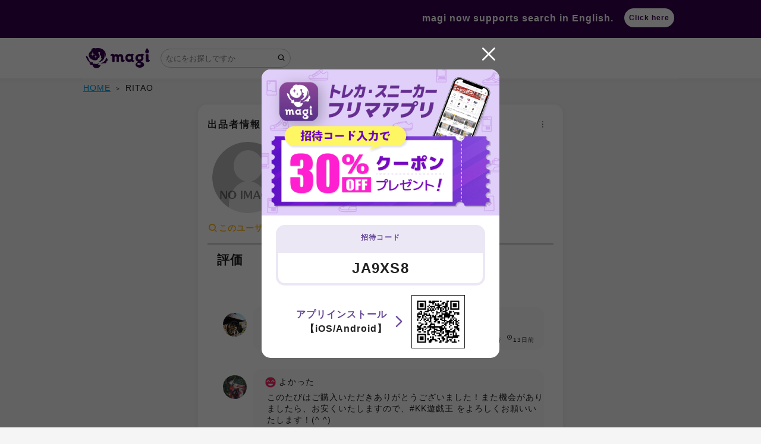

--- FILE ---
content_type: text/html; charset=utf-8
request_url: https://magi.camp/users/1095281501
body_size: 16837
content:
<!DOCTYPE html><html lang="ja"><head>    <!-- Google Tag Manager -->
    <script>(function(w,d,s,l,i){w[l]=w[l]||[];w[l].push({'gtm.start':
    new Date().getTime(),event:'gtm.js'});var f=d.getElementsByTagName(s)[0],
    j=d.createElement(s),dl=l!='dataLayer'?'&l='+l:'';j.async=true;j.src=
    'https://www.googletagmanager.com/gtm.js?id='+i+dl;f.parentNode.insertBefore(j,f);
    })(window,document,'script','dataLayer','GTM-TG3G4XN');</script>
    <!-- End Google Tag Manager -->

  <!-- Optimize Next -->
  <script>(function(p,r,o,j,e,c,t,g){
  p['_'+t]={};g=r.createElement('script');g.src='https://www.googletagmanager.com/gtm.js?id=GTM-'+t;r[o].prepend(g);
  g=r.createElement('style');g.innerText='.'+e+t+'{visibility:hidden!important}';r[o].prepend(g);
  r[o][j].add(e+t);setTimeout(function(){if(r[o][j].contains(e+t)){r[o][j].remove(e+t);p['_'+t]=0}},c)
  })(window,document,'documentElement','classList','loading',2000,'MXMMTX28')</script>
  <!-- End Optimize Next -->
<meta charset="utf-8" /><meta content="IE=edge,chrome=1" http-equiv="X-UA-Compatible" />
<script type="text/javascript">window.NREUM||(NREUM={});NREUM.info={"beacon":"bam.nr-data.net","errorBeacon":"bam.nr-data.net","licenseKey":"3ef8624994","applicationID":"172776011","transactionName":"cVkLFRQNVVoAQR4UEVdEFk4VClZB","queueTime":0,"applicationTime":97,"agent":""}</script>
<script type="text/javascript">(window.NREUM||(NREUM={})).init={ajax:{deny_list:["bam.nr-data.net"]},feature_flags:["soft_nav"]};(window.NREUM||(NREUM={})).loader_config={licenseKey:"3ef8624994",applicationID:"172776011",browserID:"172776265"};;/*! For license information please see nr-loader-rum-1.308.0.min.js.LICENSE.txt */
(()=>{var e,t,r={163:(e,t,r)=>{"use strict";r.d(t,{j:()=>E});var n=r(384),i=r(1741);var a=r(2555);r(860).K7.genericEvents;const s="experimental.resources",o="register",c=e=>{if(!e||"string"!=typeof e)return!1;try{document.createDocumentFragment().querySelector(e)}catch{return!1}return!0};var d=r(2614),u=r(944),l=r(8122);const f="[data-nr-mask]",g=e=>(0,l.a)(e,(()=>{const e={feature_flags:[],experimental:{allow_registered_children:!1,resources:!1},mask_selector:"*",block_selector:"[data-nr-block]",mask_input_options:{color:!1,date:!1,"datetime-local":!1,email:!1,month:!1,number:!1,range:!1,search:!1,tel:!1,text:!1,time:!1,url:!1,week:!1,textarea:!1,select:!1,password:!0}};return{ajax:{deny_list:void 0,block_internal:!0,enabled:!0,autoStart:!0},api:{get allow_registered_children(){return e.feature_flags.includes(o)||e.experimental.allow_registered_children},set allow_registered_children(t){e.experimental.allow_registered_children=t},duplicate_registered_data:!1},browser_consent_mode:{enabled:!1},distributed_tracing:{enabled:void 0,exclude_newrelic_header:void 0,cors_use_newrelic_header:void 0,cors_use_tracecontext_headers:void 0,allowed_origins:void 0},get feature_flags(){return e.feature_flags},set feature_flags(t){e.feature_flags=t},generic_events:{enabled:!0,autoStart:!0},harvest:{interval:30},jserrors:{enabled:!0,autoStart:!0},logging:{enabled:!0,autoStart:!0},metrics:{enabled:!0,autoStart:!0},obfuscate:void 0,page_action:{enabled:!0},page_view_event:{enabled:!0,autoStart:!0},page_view_timing:{enabled:!0,autoStart:!0},performance:{capture_marks:!1,capture_measures:!1,capture_detail:!0,resources:{get enabled(){return e.feature_flags.includes(s)||e.experimental.resources},set enabled(t){e.experimental.resources=t},asset_types:[],first_party_domains:[],ignore_newrelic:!0}},privacy:{cookies_enabled:!0},proxy:{assets:void 0,beacon:void 0},session:{expiresMs:d.wk,inactiveMs:d.BB},session_replay:{autoStart:!0,enabled:!1,preload:!1,sampling_rate:10,error_sampling_rate:100,collect_fonts:!1,inline_images:!1,fix_stylesheets:!0,mask_all_inputs:!0,get mask_text_selector(){return e.mask_selector},set mask_text_selector(t){c(t)?e.mask_selector="".concat(t,",").concat(f):""===t||null===t?e.mask_selector=f:(0,u.R)(5,t)},get block_class(){return"nr-block"},get ignore_class(){return"nr-ignore"},get mask_text_class(){return"nr-mask"},get block_selector(){return e.block_selector},set block_selector(t){c(t)?e.block_selector+=",".concat(t):""!==t&&(0,u.R)(6,t)},get mask_input_options(){return e.mask_input_options},set mask_input_options(t){t&&"object"==typeof t?e.mask_input_options={...t,password:!0}:(0,u.R)(7,t)}},session_trace:{enabled:!0,autoStart:!0},soft_navigations:{enabled:!0,autoStart:!0},spa:{enabled:!0,autoStart:!0},ssl:void 0,user_actions:{enabled:!0,elementAttributes:["id","className","tagName","type"]}}})());var p=r(6154),m=r(9324);let h=0;const v={buildEnv:m.F3,distMethod:m.Xs,version:m.xv,originTime:p.WN},b={consented:!1},y={appMetadata:{},get consented(){return this.session?.state?.consent||b.consented},set consented(e){b.consented=e},customTransaction:void 0,denyList:void 0,disabled:!1,harvester:void 0,isolatedBacklog:!1,isRecording:!1,loaderType:void 0,maxBytes:3e4,obfuscator:void 0,onerror:void 0,ptid:void 0,releaseIds:{},session:void 0,timeKeeper:void 0,registeredEntities:[],jsAttributesMetadata:{bytes:0},get harvestCount(){return++h}},_=e=>{const t=(0,l.a)(e,y),r=Object.keys(v).reduce((e,t)=>(e[t]={value:v[t],writable:!1,configurable:!0,enumerable:!0},e),{});return Object.defineProperties(t,r)};var w=r(5701);const x=e=>{const t=e.startsWith("http");e+="/",r.p=t?e:"https://"+e};var R=r(7836),k=r(3241);const A={accountID:void 0,trustKey:void 0,agentID:void 0,licenseKey:void 0,applicationID:void 0,xpid:void 0},S=e=>(0,l.a)(e,A),T=new Set;function E(e,t={},r,s){let{init:o,info:c,loader_config:d,runtime:u={},exposed:l=!0}=t;if(!c){const e=(0,n.pV)();o=e.init,c=e.info,d=e.loader_config}e.init=g(o||{}),e.loader_config=S(d||{}),c.jsAttributes??={},p.bv&&(c.jsAttributes.isWorker=!0),e.info=(0,a.D)(c);const f=e.init,m=[c.beacon,c.errorBeacon];T.has(e.agentIdentifier)||(f.proxy.assets&&(x(f.proxy.assets),m.push(f.proxy.assets)),f.proxy.beacon&&m.push(f.proxy.beacon),e.beacons=[...m],function(e){const t=(0,n.pV)();Object.getOwnPropertyNames(i.W.prototype).forEach(r=>{const n=i.W.prototype[r];if("function"!=typeof n||"constructor"===n)return;let a=t[r];e[r]&&!1!==e.exposed&&"micro-agent"!==e.runtime?.loaderType&&(t[r]=(...t)=>{const n=e[r](...t);return a?a(...t):n})})}(e),(0,n.US)("activatedFeatures",w.B)),u.denyList=[...f.ajax.deny_list||[],...f.ajax.block_internal?m:[]],u.ptid=e.agentIdentifier,u.loaderType=r,e.runtime=_(u),T.has(e.agentIdentifier)||(e.ee=R.ee.get(e.agentIdentifier),e.exposed=l,(0,k.W)({agentIdentifier:e.agentIdentifier,drained:!!w.B?.[e.agentIdentifier],type:"lifecycle",name:"initialize",feature:void 0,data:e.config})),T.add(e.agentIdentifier)}},384:(e,t,r)=>{"use strict";r.d(t,{NT:()=>s,US:()=>u,Zm:()=>o,bQ:()=>d,dV:()=>c,pV:()=>l});var n=r(6154),i=r(1863),a=r(1910);const s={beacon:"bam.nr-data.net",errorBeacon:"bam.nr-data.net"};function o(){return n.gm.NREUM||(n.gm.NREUM={}),void 0===n.gm.newrelic&&(n.gm.newrelic=n.gm.NREUM),n.gm.NREUM}function c(){let e=o();return e.o||(e.o={ST:n.gm.setTimeout,SI:n.gm.setImmediate||n.gm.setInterval,CT:n.gm.clearTimeout,XHR:n.gm.XMLHttpRequest,REQ:n.gm.Request,EV:n.gm.Event,PR:n.gm.Promise,MO:n.gm.MutationObserver,FETCH:n.gm.fetch,WS:n.gm.WebSocket},(0,a.i)(...Object.values(e.o))),e}function d(e,t){let r=o();r.initializedAgents??={},t.initializedAt={ms:(0,i.t)(),date:new Date},r.initializedAgents[e]=t}function u(e,t){o()[e]=t}function l(){return function(){let e=o();const t=e.info||{};e.info={beacon:s.beacon,errorBeacon:s.errorBeacon,...t}}(),function(){let e=o();const t=e.init||{};e.init={...t}}(),c(),function(){let e=o();const t=e.loader_config||{};e.loader_config={...t}}(),o()}},782:(e,t,r)=>{"use strict";r.d(t,{T:()=>n});const n=r(860).K7.pageViewTiming},860:(e,t,r)=>{"use strict";r.d(t,{$J:()=>u,K7:()=>c,P3:()=>d,XX:()=>i,Yy:()=>o,df:()=>a,qY:()=>n,v4:()=>s});const n="events",i="jserrors",a="browser/blobs",s="rum",o="browser/logs",c={ajax:"ajax",genericEvents:"generic_events",jserrors:i,logging:"logging",metrics:"metrics",pageAction:"page_action",pageViewEvent:"page_view_event",pageViewTiming:"page_view_timing",sessionReplay:"session_replay",sessionTrace:"session_trace",softNav:"soft_navigations",spa:"spa"},d={[c.pageViewEvent]:1,[c.pageViewTiming]:2,[c.metrics]:3,[c.jserrors]:4,[c.spa]:5,[c.ajax]:6,[c.sessionTrace]:7,[c.softNav]:8,[c.sessionReplay]:9,[c.logging]:10,[c.genericEvents]:11},u={[c.pageViewEvent]:s,[c.pageViewTiming]:n,[c.ajax]:n,[c.spa]:n,[c.softNav]:n,[c.metrics]:i,[c.jserrors]:i,[c.sessionTrace]:a,[c.sessionReplay]:a,[c.logging]:o,[c.genericEvents]:"ins"}},944:(e,t,r)=>{"use strict";r.d(t,{R:()=>i});var n=r(3241);function i(e,t){"function"==typeof console.debug&&(console.debug("New Relic Warning: https://github.com/newrelic/newrelic-browser-agent/blob/main/docs/warning-codes.md#".concat(e),t),(0,n.W)({agentIdentifier:null,drained:null,type:"data",name:"warn",feature:"warn",data:{code:e,secondary:t}}))}},1687:(e,t,r)=>{"use strict";r.d(t,{Ak:()=>d,Ze:()=>f,x3:()=>u});var n=r(3241),i=r(7836),a=r(3606),s=r(860),o=r(2646);const c={};function d(e,t){const r={staged:!1,priority:s.P3[t]||0};l(e),c[e].get(t)||c[e].set(t,r)}function u(e,t){e&&c[e]&&(c[e].get(t)&&c[e].delete(t),p(e,t,!1),c[e].size&&g(e))}function l(e){if(!e)throw new Error("agentIdentifier required");c[e]||(c[e]=new Map)}function f(e="",t="feature",r=!1){if(l(e),!e||!c[e].get(t)||r)return p(e,t);c[e].get(t).staged=!0,g(e)}function g(e){const t=Array.from(c[e]);t.every(([e,t])=>t.staged)&&(t.sort((e,t)=>e[1].priority-t[1].priority),t.forEach(([t])=>{c[e].delete(t),p(e,t)}))}function p(e,t,r=!0){const s=e?i.ee.get(e):i.ee,c=a.i.handlers;if(!s.aborted&&s.backlog&&c){if((0,n.W)({agentIdentifier:e,type:"lifecycle",name:"drain",feature:t}),r){const e=s.backlog[t],r=c[t];if(r){for(let t=0;e&&t<e.length;++t)m(e[t],r);Object.entries(r).forEach(([e,t])=>{Object.values(t||{}).forEach(t=>{t[0]?.on&&t[0]?.context()instanceof o.y&&t[0].on(e,t[1])})})}}s.isolatedBacklog||delete c[t],s.backlog[t]=null,s.emit("drain-"+t,[])}}function m(e,t){var r=e[1];Object.values(t[r]||{}).forEach(t=>{var r=e[0];if(t[0]===r){var n=t[1],i=e[3],a=e[2];n.apply(i,a)}})}},1738:(e,t,r)=>{"use strict";r.d(t,{U:()=>g,Y:()=>f});var n=r(3241),i=r(9908),a=r(1863),s=r(944),o=r(5701),c=r(3969),d=r(8362),u=r(860),l=r(4261);function f(e,t,r,a){const f=a||r;!f||f[e]&&f[e]!==d.d.prototype[e]||(f[e]=function(){(0,i.p)(c.xV,["API/"+e+"/called"],void 0,u.K7.metrics,r.ee),(0,n.W)({agentIdentifier:r.agentIdentifier,drained:!!o.B?.[r.agentIdentifier],type:"data",name:"api",feature:l.Pl+e,data:{}});try{return t.apply(this,arguments)}catch(e){(0,s.R)(23,e)}})}function g(e,t,r,n,s){const o=e.info;null===r?delete o.jsAttributes[t]:o.jsAttributes[t]=r,(s||null===r)&&(0,i.p)(l.Pl+n,[(0,a.t)(),t,r],void 0,"session",e.ee)}},1741:(e,t,r)=>{"use strict";r.d(t,{W:()=>a});var n=r(944),i=r(4261);class a{#e(e,...t){if(this[e]!==a.prototype[e])return this[e](...t);(0,n.R)(35,e)}addPageAction(e,t){return this.#e(i.hG,e,t)}register(e){return this.#e(i.eY,e)}recordCustomEvent(e,t){return this.#e(i.fF,e,t)}setPageViewName(e,t){return this.#e(i.Fw,e,t)}setCustomAttribute(e,t,r){return this.#e(i.cD,e,t,r)}noticeError(e,t){return this.#e(i.o5,e,t)}setUserId(e,t=!1){return this.#e(i.Dl,e,t)}setApplicationVersion(e){return this.#e(i.nb,e)}setErrorHandler(e){return this.#e(i.bt,e)}addRelease(e,t){return this.#e(i.k6,e,t)}log(e,t){return this.#e(i.$9,e,t)}start(){return this.#e(i.d3)}finished(e){return this.#e(i.BL,e)}recordReplay(){return this.#e(i.CH)}pauseReplay(){return this.#e(i.Tb)}addToTrace(e){return this.#e(i.U2,e)}setCurrentRouteName(e){return this.#e(i.PA,e)}interaction(e){return this.#e(i.dT,e)}wrapLogger(e,t,r){return this.#e(i.Wb,e,t,r)}measure(e,t){return this.#e(i.V1,e,t)}consent(e){return this.#e(i.Pv,e)}}},1863:(e,t,r)=>{"use strict";function n(){return Math.floor(performance.now())}r.d(t,{t:()=>n})},1910:(e,t,r)=>{"use strict";r.d(t,{i:()=>a});var n=r(944);const i=new Map;function a(...e){return e.every(e=>{if(i.has(e))return i.get(e);const t="function"==typeof e?e.toString():"",r=t.includes("[native code]"),a=t.includes("nrWrapper");return r||a||(0,n.R)(64,e?.name||t),i.set(e,r),r})}},2555:(e,t,r)=>{"use strict";r.d(t,{D:()=>o,f:()=>s});var n=r(384),i=r(8122);const a={beacon:n.NT.beacon,errorBeacon:n.NT.errorBeacon,licenseKey:void 0,applicationID:void 0,sa:void 0,queueTime:void 0,applicationTime:void 0,ttGuid:void 0,user:void 0,account:void 0,product:void 0,extra:void 0,jsAttributes:{},userAttributes:void 0,atts:void 0,transactionName:void 0,tNamePlain:void 0};function s(e){try{return!!e.licenseKey&&!!e.errorBeacon&&!!e.applicationID}catch(e){return!1}}const o=e=>(0,i.a)(e,a)},2614:(e,t,r)=>{"use strict";r.d(t,{BB:()=>s,H3:()=>n,g:()=>d,iL:()=>c,tS:()=>o,uh:()=>i,wk:()=>a});const n="NRBA",i="SESSION",a=144e5,s=18e5,o={STARTED:"session-started",PAUSE:"session-pause",RESET:"session-reset",RESUME:"session-resume",UPDATE:"session-update"},c={SAME_TAB:"same-tab",CROSS_TAB:"cross-tab"},d={OFF:0,FULL:1,ERROR:2}},2646:(e,t,r)=>{"use strict";r.d(t,{y:()=>n});class n{constructor(e){this.contextId=e}}},2843:(e,t,r)=>{"use strict";r.d(t,{G:()=>a,u:()=>i});var n=r(3878);function i(e,t=!1,r,i){(0,n.DD)("visibilitychange",function(){if(t)return void("hidden"===document.visibilityState&&e());e(document.visibilityState)},r,i)}function a(e,t,r){(0,n.sp)("pagehide",e,t,r)}},3241:(e,t,r)=>{"use strict";r.d(t,{W:()=>a});var n=r(6154);const i="newrelic";function a(e={}){try{n.gm.dispatchEvent(new CustomEvent(i,{detail:e}))}catch(e){}}},3606:(e,t,r)=>{"use strict";r.d(t,{i:()=>a});var n=r(9908);a.on=s;var i=a.handlers={};function a(e,t,r,a){s(a||n.d,i,e,t,r)}function s(e,t,r,i,a){a||(a="feature"),e||(e=n.d);var s=t[a]=t[a]||{};(s[r]=s[r]||[]).push([e,i])}},3878:(e,t,r)=>{"use strict";function n(e,t){return{capture:e,passive:!1,signal:t}}function i(e,t,r=!1,i){window.addEventListener(e,t,n(r,i))}function a(e,t,r=!1,i){document.addEventListener(e,t,n(r,i))}r.d(t,{DD:()=>a,jT:()=>n,sp:()=>i})},3969:(e,t,r)=>{"use strict";r.d(t,{TZ:()=>n,XG:()=>o,rs:()=>i,xV:()=>s,z_:()=>a});const n=r(860).K7.metrics,i="sm",a="cm",s="storeSupportabilityMetrics",o="storeEventMetrics"},4234:(e,t,r)=>{"use strict";r.d(t,{W:()=>a});var n=r(7836),i=r(1687);class a{constructor(e,t){this.agentIdentifier=e,this.ee=n.ee.get(e),this.featureName=t,this.blocked=!1}deregisterDrain(){(0,i.x3)(this.agentIdentifier,this.featureName)}}},4261:(e,t,r)=>{"use strict";r.d(t,{$9:()=>d,BL:()=>o,CH:()=>g,Dl:()=>_,Fw:()=>y,PA:()=>h,Pl:()=>n,Pv:()=>k,Tb:()=>l,U2:()=>a,V1:()=>R,Wb:()=>x,bt:()=>b,cD:()=>v,d3:()=>w,dT:()=>c,eY:()=>p,fF:()=>f,hG:()=>i,k6:()=>s,nb:()=>m,o5:()=>u});const n="api-",i="addPageAction",a="addToTrace",s="addRelease",o="finished",c="interaction",d="log",u="noticeError",l="pauseReplay",f="recordCustomEvent",g="recordReplay",p="register",m="setApplicationVersion",h="setCurrentRouteName",v="setCustomAttribute",b="setErrorHandler",y="setPageViewName",_="setUserId",w="start",x="wrapLogger",R="measure",k="consent"},5289:(e,t,r)=>{"use strict";r.d(t,{GG:()=>s,Qr:()=>c,sB:()=>o});var n=r(3878),i=r(6389);function a(){return"undefined"==typeof document||"complete"===document.readyState}function s(e,t){if(a())return e();const r=(0,i.J)(e),s=setInterval(()=>{a()&&(clearInterval(s),r())},500);(0,n.sp)("load",r,t)}function o(e){if(a())return e();(0,n.DD)("DOMContentLoaded",e)}function c(e){if(a())return e();(0,n.sp)("popstate",e)}},5607:(e,t,r)=>{"use strict";r.d(t,{W:()=>n});const n=(0,r(9566).bz)()},5701:(e,t,r)=>{"use strict";r.d(t,{B:()=>a,t:()=>s});var n=r(3241);const i=new Set,a={};function s(e,t){const r=t.agentIdentifier;a[r]??={},e&&"object"==typeof e&&(i.has(r)||(t.ee.emit("rumresp",[e]),a[r]=e,i.add(r),(0,n.W)({agentIdentifier:r,loaded:!0,drained:!0,type:"lifecycle",name:"load",feature:void 0,data:e})))}},6154:(e,t,r)=>{"use strict";r.d(t,{OF:()=>c,RI:()=>i,WN:()=>u,bv:()=>a,eN:()=>l,gm:()=>s,mw:()=>o,sb:()=>d});var n=r(1863);const i="undefined"!=typeof window&&!!window.document,a="undefined"!=typeof WorkerGlobalScope&&("undefined"!=typeof self&&self instanceof WorkerGlobalScope&&self.navigator instanceof WorkerNavigator||"undefined"!=typeof globalThis&&globalThis instanceof WorkerGlobalScope&&globalThis.navigator instanceof WorkerNavigator),s=i?window:"undefined"!=typeof WorkerGlobalScope&&("undefined"!=typeof self&&self instanceof WorkerGlobalScope&&self||"undefined"!=typeof globalThis&&globalThis instanceof WorkerGlobalScope&&globalThis),o=Boolean("hidden"===s?.document?.visibilityState),c=/iPad|iPhone|iPod/.test(s.navigator?.userAgent),d=c&&"undefined"==typeof SharedWorker,u=((()=>{const e=s.navigator?.userAgent?.match(/Firefox[/\s](\d+\.\d+)/);Array.isArray(e)&&e.length>=2&&e[1]})(),Date.now()-(0,n.t)()),l=()=>"undefined"!=typeof PerformanceNavigationTiming&&s?.performance?.getEntriesByType("navigation")?.[0]?.responseStart},6389:(e,t,r)=>{"use strict";function n(e,t=500,r={}){const n=r?.leading||!1;let i;return(...r)=>{n&&void 0===i&&(e.apply(this,r),i=setTimeout(()=>{i=clearTimeout(i)},t)),n||(clearTimeout(i),i=setTimeout(()=>{e.apply(this,r)},t))}}function i(e){let t=!1;return(...r)=>{t||(t=!0,e.apply(this,r))}}r.d(t,{J:()=>i,s:()=>n})},6630:(e,t,r)=>{"use strict";r.d(t,{T:()=>n});const n=r(860).K7.pageViewEvent},7699:(e,t,r)=>{"use strict";r.d(t,{It:()=>a,KC:()=>o,No:()=>i,qh:()=>s});var n=r(860);const i=16e3,a=1e6,s="SESSION_ERROR",o={[n.K7.logging]:!0,[n.K7.genericEvents]:!1,[n.K7.jserrors]:!1,[n.K7.ajax]:!1}},7836:(e,t,r)=>{"use strict";r.d(t,{P:()=>o,ee:()=>c});var n=r(384),i=r(8990),a=r(2646),s=r(5607);const o="nr@context:".concat(s.W),c=function e(t,r){var n={},s={},u={},l=!1;try{l=16===r.length&&d.initializedAgents?.[r]?.runtime.isolatedBacklog}catch(e){}var f={on:p,addEventListener:p,removeEventListener:function(e,t){var r=n[e];if(!r)return;for(var i=0;i<r.length;i++)r[i]===t&&r.splice(i,1)},emit:function(e,r,n,i,a){!1!==a&&(a=!0);if(c.aborted&&!i)return;t&&a&&t.emit(e,r,n);var o=g(n);m(e).forEach(e=>{e.apply(o,r)});var d=v()[s[e]];d&&d.push([f,e,r,o]);return o},get:h,listeners:m,context:g,buffer:function(e,t){const r=v();if(t=t||"feature",f.aborted)return;Object.entries(e||{}).forEach(([e,n])=>{s[n]=t,t in r||(r[t]=[])})},abort:function(){f._aborted=!0,Object.keys(f.backlog).forEach(e=>{delete f.backlog[e]})},isBuffering:function(e){return!!v()[s[e]]},debugId:r,backlog:l?{}:t&&"object"==typeof t.backlog?t.backlog:{},isolatedBacklog:l};return Object.defineProperty(f,"aborted",{get:()=>{let e=f._aborted||!1;return e||(t&&(e=t.aborted),e)}}),f;function g(e){return e&&e instanceof a.y?e:e?(0,i.I)(e,o,()=>new a.y(o)):new a.y(o)}function p(e,t){n[e]=m(e).concat(t)}function m(e){return n[e]||[]}function h(t){return u[t]=u[t]||e(f,t)}function v(){return f.backlog}}(void 0,"globalEE"),d=(0,n.Zm)();d.ee||(d.ee=c)},8122:(e,t,r)=>{"use strict";r.d(t,{a:()=>i});var n=r(944);function i(e,t){try{if(!e||"object"!=typeof e)return(0,n.R)(3);if(!t||"object"!=typeof t)return(0,n.R)(4);const r=Object.create(Object.getPrototypeOf(t),Object.getOwnPropertyDescriptors(t)),a=0===Object.keys(r).length?e:r;for(let s in a)if(void 0!==e[s])try{if(null===e[s]){r[s]=null;continue}Array.isArray(e[s])&&Array.isArray(t[s])?r[s]=Array.from(new Set([...e[s],...t[s]])):"object"==typeof e[s]&&"object"==typeof t[s]?r[s]=i(e[s],t[s]):r[s]=e[s]}catch(e){r[s]||(0,n.R)(1,e)}return r}catch(e){(0,n.R)(2,e)}}},8362:(e,t,r)=>{"use strict";r.d(t,{d:()=>a});var n=r(9566),i=r(1741);class a extends i.W{agentIdentifier=(0,n.LA)(16)}},8374:(e,t,r)=>{r.nc=(()=>{try{return document?.currentScript?.nonce}catch(e){}return""})()},8990:(e,t,r)=>{"use strict";r.d(t,{I:()=>i});var n=Object.prototype.hasOwnProperty;function i(e,t,r){if(n.call(e,t))return e[t];var i=r();if(Object.defineProperty&&Object.keys)try{return Object.defineProperty(e,t,{value:i,writable:!0,enumerable:!1}),i}catch(e){}return e[t]=i,i}},9324:(e,t,r)=>{"use strict";r.d(t,{F3:()=>i,Xs:()=>a,xv:()=>n});const n="1.308.0",i="PROD",a="CDN"},9566:(e,t,r)=>{"use strict";r.d(t,{LA:()=>o,bz:()=>s});var n=r(6154);const i="xxxxxxxx-xxxx-4xxx-yxxx-xxxxxxxxxxxx";function a(e,t){return e?15&e[t]:16*Math.random()|0}function s(){const e=n.gm?.crypto||n.gm?.msCrypto;let t,r=0;return e&&e.getRandomValues&&(t=e.getRandomValues(new Uint8Array(30))),i.split("").map(e=>"x"===e?a(t,r++).toString(16):"y"===e?(3&a()|8).toString(16):e).join("")}function o(e){const t=n.gm?.crypto||n.gm?.msCrypto;let r,i=0;t&&t.getRandomValues&&(r=t.getRandomValues(new Uint8Array(e)));const s=[];for(var o=0;o<e;o++)s.push(a(r,i++).toString(16));return s.join("")}},9908:(e,t,r)=>{"use strict";r.d(t,{d:()=>n,p:()=>i});var n=r(7836).ee.get("handle");function i(e,t,r,i,a){a?(a.buffer([e],i),a.emit(e,t,r)):(n.buffer([e],i),n.emit(e,t,r))}}},n={};function i(e){var t=n[e];if(void 0!==t)return t.exports;var a=n[e]={exports:{}};return r[e](a,a.exports,i),a.exports}i.m=r,i.d=(e,t)=>{for(var r in t)i.o(t,r)&&!i.o(e,r)&&Object.defineProperty(e,r,{enumerable:!0,get:t[r]})},i.f={},i.e=e=>Promise.all(Object.keys(i.f).reduce((t,r)=>(i.f[r](e,t),t),[])),i.u=e=>"nr-rum-1.308.0.min.js",i.o=(e,t)=>Object.prototype.hasOwnProperty.call(e,t),e={},t="NRBA-1.308.0.PROD:",i.l=(r,n,a,s)=>{if(e[r])e[r].push(n);else{var o,c;if(void 0!==a)for(var d=document.getElementsByTagName("script"),u=0;u<d.length;u++){var l=d[u];if(l.getAttribute("src")==r||l.getAttribute("data-webpack")==t+a){o=l;break}}if(!o){c=!0;var f={296:"sha512-+MIMDsOcckGXa1EdWHqFNv7P+JUkd5kQwCBr3KE6uCvnsBNUrdSt4a/3/L4j4TxtnaMNjHpza2/erNQbpacJQA=="};(o=document.createElement("script")).charset="utf-8",i.nc&&o.setAttribute("nonce",i.nc),o.setAttribute("data-webpack",t+a),o.src=r,0!==o.src.indexOf(window.location.origin+"/")&&(o.crossOrigin="anonymous"),f[s]&&(o.integrity=f[s])}e[r]=[n];var g=(t,n)=>{o.onerror=o.onload=null,clearTimeout(p);var i=e[r];if(delete e[r],o.parentNode&&o.parentNode.removeChild(o),i&&i.forEach(e=>e(n)),t)return t(n)},p=setTimeout(g.bind(null,void 0,{type:"timeout",target:o}),12e4);o.onerror=g.bind(null,o.onerror),o.onload=g.bind(null,o.onload),c&&document.head.appendChild(o)}},i.r=e=>{"undefined"!=typeof Symbol&&Symbol.toStringTag&&Object.defineProperty(e,Symbol.toStringTag,{value:"Module"}),Object.defineProperty(e,"__esModule",{value:!0})},i.p="https://js-agent.newrelic.com/",(()=>{var e={374:0,840:0};i.f.j=(t,r)=>{var n=i.o(e,t)?e[t]:void 0;if(0!==n)if(n)r.push(n[2]);else{var a=new Promise((r,i)=>n=e[t]=[r,i]);r.push(n[2]=a);var s=i.p+i.u(t),o=new Error;i.l(s,r=>{if(i.o(e,t)&&(0!==(n=e[t])&&(e[t]=void 0),n)){var a=r&&("load"===r.type?"missing":r.type),s=r&&r.target&&r.target.src;o.message="Loading chunk "+t+" failed: ("+a+": "+s+")",o.name="ChunkLoadError",o.type=a,o.request=s,n[1](o)}},"chunk-"+t,t)}};var t=(t,r)=>{var n,a,[s,o,c]=r,d=0;if(s.some(t=>0!==e[t])){for(n in o)i.o(o,n)&&(i.m[n]=o[n]);if(c)c(i)}for(t&&t(r);d<s.length;d++)a=s[d],i.o(e,a)&&e[a]&&e[a][0](),e[a]=0},r=self["webpackChunk:NRBA-1.308.0.PROD"]=self["webpackChunk:NRBA-1.308.0.PROD"]||[];r.forEach(t.bind(null,0)),r.push=t.bind(null,r.push.bind(r))})(),(()=>{"use strict";i(8374);var e=i(8362),t=i(860);const r=Object.values(t.K7);var n=i(163);var a=i(9908),s=i(1863),o=i(4261),c=i(1738);var d=i(1687),u=i(4234),l=i(5289),f=i(6154),g=i(944),p=i(384);const m=e=>f.RI&&!0===e?.privacy.cookies_enabled;function h(e){return!!(0,p.dV)().o.MO&&m(e)&&!0===e?.session_trace.enabled}var v=i(6389),b=i(7699);class y extends u.W{constructor(e,t){super(e.agentIdentifier,t),this.agentRef=e,this.abortHandler=void 0,this.featAggregate=void 0,this.loadedSuccessfully=void 0,this.onAggregateImported=new Promise(e=>{this.loadedSuccessfully=e}),this.deferred=Promise.resolve(),!1===e.init[this.featureName].autoStart?this.deferred=new Promise((t,r)=>{this.ee.on("manual-start-all",(0,v.J)(()=>{(0,d.Ak)(e.agentIdentifier,this.featureName),t()}))}):(0,d.Ak)(e.agentIdentifier,t)}importAggregator(e,t,r={}){if(this.featAggregate)return;const n=async()=>{let n;await this.deferred;try{if(m(e.init)){const{setupAgentSession:t}=await i.e(296).then(i.bind(i,3305));n=t(e)}}catch(e){(0,g.R)(20,e),this.ee.emit("internal-error",[e]),(0,a.p)(b.qh,[e],void 0,this.featureName,this.ee)}try{if(!this.#t(this.featureName,n,e.init))return(0,d.Ze)(this.agentIdentifier,this.featureName),void this.loadedSuccessfully(!1);const{Aggregate:i}=await t();this.featAggregate=new i(e,r),e.runtime.harvester.initializedAggregates.push(this.featAggregate),this.loadedSuccessfully(!0)}catch(e){(0,g.R)(34,e),this.abortHandler?.(),(0,d.Ze)(this.agentIdentifier,this.featureName,!0),this.loadedSuccessfully(!1),this.ee&&this.ee.abort()}};f.RI?(0,l.GG)(()=>n(),!0):n()}#t(e,r,n){if(this.blocked)return!1;switch(e){case t.K7.sessionReplay:return h(n)&&!!r;case t.K7.sessionTrace:return!!r;default:return!0}}}var _=i(6630),w=i(2614),x=i(3241);class R extends y{static featureName=_.T;constructor(e){var t;super(e,_.T),this.setupInspectionEvents(e.agentIdentifier),t=e,(0,c.Y)(o.Fw,function(e,r){"string"==typeof e&&("/"!==e.charAt(0)&&(e="/"+e),t.runtime.customTransaction=(r||"http://custom.transaction")+e,(0,a.p)(o.Pl+o.Fw,[(0,s.t)()],void 0,void 0,t.ee))},t),this.importAggregator(e,()=>i.e(296).then(i.bind(i,3943)))}setupInspectionEvents(e){const t=(t,r)=>{t&&(0,x.W)({agentIdentifier:e,timeStamp:t.timeStamp,loaded:"complete"===t.target.readyState,type:"window",name:r,data:t.target.location+""})};(0,l.sB)(e=>{t(e,"DOMContentLoaded")}),(0,l.GG)(e=>{t(e,"load")}),(0,l.Qr)(e=>{t(e,"navigate")}),this.ee.on(w.tS.UPDATE,(t,r)=>{(0,x.W)({agentIdentifier:e,type:"lifecycle",name:"session",data:r})})}}class k extends e.d{constructor(e){var t;(super(),f.gm)?(this.features={},(0,p.bQ)(this.agentIdentifier,this),this.desiredFeatures=new Set(e.features||[]),this.desiredFeatures.add(R),(0,n.j)(this,e,e.loaderType||"agent"),t=this,(0,c.Y)(o.cD,function(e,r,n=!1){if("string"==typeof e){if(["string","number","boolean"].includes(typeof r)||null===r)return(0,c.U)(t,e,r,o.cD,n);(0,g.R)(40,typeof r)}else(0,g.R)(39,typeof e)},t),function(e){(0,c.Y)(o.Dl,function(t,r=!1){if("string"!=typeof t&&null!==t)return void(0,g.R)(41,typeof t);const n=e.info.jsAttributes["enduser.id"];r&&null!=n&&n!==t?(0,a.p)(o.Pl+"setUserIdAndResetSession",[t],void 0,"session",e.ee):(0,c.U)(e,"enduser.id",t,o.Dl,!0)},e)}(this),function(e){(0,c.Y)(o.nb,function(t){if("string"==typeof t||null===t)return(0,c.U)(e,"application.version",t,o.nb,!1);(0,g.R)(42,typeof t)},e)}(this),function(e){(0,c.Y)(o.d3,function(){e.ee.emit("manual-start-all")},e)}(this),function(e){(0,c.Y)(o.Pv,function(t=!0){if("boolean"==typeof t){if((0,a.p)(o.Pl+o.Pv,[t],void 0,"session",e.ee),e.runtime.consented=t,t){const t=e.features.page_view_event;t.onAggregateImported.then(e=>{const r=t.featAggregate;e&&!r.sentRum&&r.sendRum()})}}else(0,g.R)(65,typeof t)},e)}(this),this.run()):(0,g.R)(21)}get config(){return{info:this.info,init:this.init,loader_config:this.loader_config,runtime:this.runtime}}get api(){return this}run(){try{const e=function(e){const t={};return r.forEach(r=>{t[r]=!!e[r]?.enabled}),t}(this.init),n=[...this.desiredFeatures];n.sort((e,r)=>t.P3[e.featureName]-t.P3[r.featureName]),n.forEach(r=>{if(!e[r.featureName]&&r.featureName!==t.K7.pageViewEvent)return;if(r.featureName===t.K7.spa)return void(0,g.R)(67);const n=function(e){switch(e){case t.K7.ajax:return[t.K7.jserrors];case t.K7.sessionTrace:return[t.K7.ajax,t.K7.pageViewEvent];case t.K7.sessionReplay:return[t.K7.sessionTrace];case t.K7.pageViewTiming:return[t.K7.pageViewEvent];default:return[]}}(r.featureName).filter(e=>!(e in this.features));n.length>0&&(0,g.R)(36,{targetFeature:r.featureName,missingDependencies:n}),this.features[r.featureName]=new r(this)})}catch(e){(0,g.R)(22,e);for(const e in this.features)this.features[e].abortHandler?.();const t=(0,p.Zm)();delete t.initializedAgents[this.agentIdentifier]?.features,delete this.sharedAggregator;return t.ee.get(this.agentIdentifier).abort(),!1}}}var A=i(2843),S=i(782);class T extends y{static featureName=S.T;constructor(e){super(e,S.T),f.RI&&((0,A.u)(()=>(0,a.p)("docHidden",[(0,s.t)()],void 0,S.T,this.ee),!0),(0,A.G)(()=>(0,a.p)("winPagehide",[(0,s.t)()],void 0,S.T,this.ee)),this.importAggregator(e,()=>i.e(296).then(i.bind(i,2117))))}}var E=i(3969);class I extends y{static featureName=E.TZ;constructor(e){super(e,E.TZ),f.RI&&document.addEventListener("securitypolicyviolation",e=>{(0,a.p)(E.xV,["Generic/CSPViolation/Detected"],void 0,this.featureName,this.ee)}),this.importAggregator(e,()=>i.e(296).then(i.bind(i,9623)))}}new k({features:[R,T,I],loaderType:"lite"})})()})();</script><meta content="width=device-width,initial-scale=1.0" name="viewport" /><meta content="telephone=no" name="format-detection" /><title>RITAOの出品者情報・評価・評判 | magi</title><meta content="ja_JP" property="og:locale" /><meta content="magi" property="og:site_name" /><meta content="website" property="og:type" /><meta content="https://magi.camp/users/1095281501" property="og:url" /><meta content="RITAOの出品者情報・評価・評判 | magi" property="og:title" /><meta content="https://magi.camp/ogp.jpg" property="og:image" /><meta content="カードフリマアプリ magi" property="al:ios:app_name" /><meta content="1115520865" property="al:ios:app_store_id" /><meta content="カードフリマアプリ magi" property="al:android:app_name" /><meta content="jp.co.jiraffe.magi" property="al:android:package" /><meta content="app-id=1459340102" name="apple-itunes-app" /><meta content="summary_large_image" name="twitter:card" /><meta content="@magi_cards" name="twitter:site" /><meta content="@magi_cards" name="twitter:creator" /><meta content="RITAOの出品者情報・評価・評判 | magi" name="twitter:title" /><meta content="summary_large_image" name="twitter:card" /><meta content="magi" name="twitter:app:name:iphone" /><meta content="magi" name="twitter:app:name:ipad" /><meta content="1115520865" name="twitter:app:id:iphone" /><meta content="1115520865" name="twitter:app:id:ipad" /><meta content="magi" name="twitter:app:name:ipad" /><meta content="magi" name="twitter:app:name:googleplay" /><meta content="jp.co.jiraffe.magi" name="twitter:app:id:googleplay" /><meta content="RITAOの出品者情報・評価・評判 | magi" name="twitter:text:title" /><meta content="https://magi.camp/ogp.jpg?=1769100311" name="twitter:image" /><meta content="#80499c" name="theme-color" /><meta content="27944538211-pqpb0p2ln1pb8jpk2m7ip2cnb7g31oum.apps.googleusercontent.com" name="google-signin-client_id" /><link rel="canonical" href="https://magi.camp/users/1095281501"><link href="/apple-touch-icon.png" rel="apple-touch-icon" /><link href="/favicon-32x32.ico" rel="shortcut icon" /><link href="https://fonts.googleapis.com/css?family=Montserrat" rel="stylesheet" /><meta name="csrf-param" content="authenticity_token" />
<meta name="csrf-token" content="sz4LyPk2rB-_McvcAKMPG6b4si_9vD5Z1pqB6Kxz2-kGdg6rc0fg2RXPN1joAejAp85f6rrFUo0fShan-q3--Q" /><link rel="stylesheet" href="/assets/application-bf6ced7ae4c19020c5174ad8a6d42b12af837bfff86bac0a65414358979812c1.css" media="all" /><link rel="stylesheet" href="/assets/application-legacy-289f3116dfc9c871c0d38fd3c59a6b2626076a94eca06cca5f8df84fc8376f1c.css" />  <script type="text/javascript" charset="UTF-8" async="true" src="https://checkout-api.worldshopping.jp/v1/script?token=magi_camp"></script>
</head><body class="users users show" data-controller="layouts"><script type="text/javascript">
  var _user_id = '';
  var _session_id = '';

  var _sift = window._sift = window._sift || [];
  _sift.push(['_setAccount', '04e928bf63']);
  _sift.push(['_setUserId', _user_id]);
  _sift.push(['_setSessionId', _session_id]);
  _sift.push(['_trackPageview']);

 (function() {
   function ls() {
     var e = document.createElement('script');
     e.src = 'https://cdn.sift.com/s.js';
     document.body.appendChild(e);
   }
   if (window.attachEvent) {
     window.attachEvent('onload', ls);
   } else {
     window.addEventListener('load', ls, false);
   }
 })();
</script>
      <!-- Google Tag Manager (noscript) -->
      <noscript><iframe src="https://www.googletagmanager.com/ns.html?id=GTM-TG3G4XN"
      height="0" width="0" style="display:none;visibility:hidden"></iframe></noscript>
      <!-- End Google Tag Manager (noscript) -->
<div class="en-link-banner"><div class="en-link-banner__container"><p class="en-link-banner__text">magi now supports <br class="is-hidden-tablet" />search in English.</p><a class="btn btn--ghost-primary btn--round btn--small bg-white" href="https://en.magi.camp/users/1095281501">Click here</a></div></div><header class="header header--sticky-pc header--stacked "><div class="header__wrapper"><nav class="header__container"><ul class="header__nav"><li><a href="/"><img alt="magi" class="header__logo" src="/assets/logo-purple-7f578e18c5b8a788306a9294e856d250914eb48e84fde04cd6b758281a15fc26.svg" /></a></li><li class="is-hidden-mobile header__nav-search-form"><form class="header__search-form" id="new_forms_search_items" action="/items/search" accept-charset="UTF-8" method="get"><div class="header__search-form-container"><input placeholder="なにをお探しですか" class="header__search-keyword" type="search" name="forms_search_items[keyword]" id="forms_search_items_keyword" /><button class="header__search-icon" type="submit"><i class="jirafficon jirafficon-loupe"></i></button></div></form></li><li class="header__btn-group"></li></ul><form class="header__search-form form is-hidden-tablet" id="new_forms_search_items" action="/items/search" accept-charset="UTF-8" method="get"><div class="header__search-form-container"><input placeholder="なにをお探しですか" class="header__search-keyword form__input" type="search" name="forms_search_items[keyword]" id="forms_search_items_keyword" /><button class="header__search-icon" type="submit"><i class="jirafficon jirafficon-loupe header__search-icon-search"></i></button></div></form></nav></div></header><div class="modal modal--hidden is-hidden-tablet" data-target="layouts.searchModal"><div class="modal__background"></div><div class="modal__container"><div class="modal__contents modal__contents--full-size modal__contents--full-screen"><div class="modal__close-btn modal__close-btn--full-size"><div class="jirafficon jirafficon-close" data-action="click-&gt;layouts#closeSearchModal" data-target="layouts.closeBtn"></div></div><div class="js-search-form" data-props="{&quot;keywordLabel&quot;:&quot;キーワード&quot;,&quot;keywordParam&quot;:&quot;&quot;,&quot;keywordPlaceholder&quot;:&quot;入力してください&quot;,&quot;goodsLabel&quot;:&quot;カテゴリ&quot;,&quot;brandLabel&quot;:&quot;ブランド&quot;,&quot;seriesLabel&quot;:&quot;シリーズ&quot;,&quot;priceLabel&quot;:&quot;価格&quot;,&quot;fromPriceParam&quot;:&quot;&quot;,&quot;toPriceParam&quot;:&quot;&quot;,&quot;qualityLabel&quot;:&quot;商品の状態&quot;,&quot;qualityParam&quot;:&quot;&quot;,&quot;statusLabel&quot;:&quot;出品状況&quot;,&quot;statusParam&quot;:&quot;&quot;,&quot;includeDescriptionLabel&quot;:&quot;商品説明を含める&quot;,&quot;includeInfoParam&quot;:false,&quot;includeOriginalPackLabel&quot;:&quot;オリパ・福袋を含める&quot;,&quot;includeOripaParam&quot;:false,&quot;searchButtonLabel&quot;:&quot;検索する&quot;,&quot;resetButtonLabel&quot;:&quot;リセット&quot;,&quot;qualityOptions&quot;:[{&quot;label&quot;:&quot;新品&quot;,&quot;value&quot;:&quot;brand_new&quot;},{&quot;label&quot;:&quot;中古&quot;,&quot;value&quot;:&quot;old&quot;}],&quot;statusOptions&quot;:[{&quot;label&quot;:&quot;出品中&quot;,&quot;value&quot;:&quot;presented&quot;},{&quot;label&quot;:&quot;SOLD OUT&quot;,&quot;value&quot;:&quot;sold_out&quot;}],&quot;actionPath&quot;:&quot;/items/search&quot;,&quot;sort&quot;:&quot;&quot;,&quot;isPopup&quot;:true}"></div></div></div></div><div id="wrapper"><div class="main-contents"><div class="topicpath"><ol><li><a href="/">HOME</a></li><li>RITAO</li></ol></div><article class="single-column"><section class="single-column single-column--narrow"><div class="user-detail"><div class="plate"><div class="plate__inner"><div class="user-info-header"><h2 class="heading heading--1">出品者情報</h2><div class="user-block-controls"><a class="user-block-button" data-controller="user-block-modal" data-user-id="607221" href=""><i class="jirafficon jirafficon-kebab"></i></a></div></div><div class="user-info"><div class="user-info__container"><div class="user-info__icon"><img src="/assets/iconNoimage-dde25eda44780aac6c748b512ba5c8387f36901d25265f479966dbe0b774bcc1.png" /></div><div class="user-info__detail"><h1 class="user-info__name">RITAO</h1><div class="user-info__badges"></div></div></div><a class="user-info__search" href="/items/search?forms_search_items%5Bowner_displayed_id%5D=1095281501"><i class="jirafficon jirafficon-loupe user-info__icon--loupe"></i>このユーザーの出品商品を検索</a></div><div class="user-grade"><h2>評価</h2><ul class="grade"><li class="review-icon review-icon--good">77</li><li class="review-icon review-icon--normal">9</li><li class="review-icon review-icon--bad">10</li></ul><div class="review-cell"><div class="review-cell__user-icon"><img src="https://s3-ap-northeast-1.amazonaws.com/jiraffe-magi/prod/images/user_icon/285483/1.jpg" /></div><div class="review-cell__content"><div class="review-cell__content-left"><div class="review-icon review-icon--normal">ふつうだった</div><div class="review-cell__content-comment"></div></div><div class="review-cell__content-right fs-xs mt-s"><a href="/users/1108554836">KUINA</a>/出品者<div class="review-cell__content-createdat"><i class="jirafficon jirafficon-clock review__content-clockicon"></i>13日前</div></div></div></div><div class="review-cell"><div class="review-cell__user-icon"><img src="https://s3-ap-northeast-1.amazonaws.com/jiraffe-magi/prod/images/user_icon/444846/2.jpg" /></div><div class="review-cell__content"><div class="review-cell__content-left"><div class="review-icon review-icon--good">よかった</div><div class="review-cell__content-comment">このたびはご購入いただきありがとうございました！また機会がありましたら、お安くいたしますので、#KK遊戯王 をよろしくお願いいたします！(^ ^)</div></div><div class="review-cell__content-right fs-xs mt-s"><a href="/users/1185387751">KKまや@プロフ必読</a>/出品者<div class="review-cell__content-createdat"><i class="jirafficon jirafficon-clock review__content-clockicon"></i>30日前</div></div></div></div><div class="review-cell"><div class="review-cell__user-icon"><img src="https://s3-ap-northeast-1.amazonaws.com/jiraffe-magi/prod/images/user_icon/669859/1.jpg" /></div><div class="review-cell__content"><div class="review-cell__content-left"><div class="review-icon review-icon--good">よかった</div><div class="review-cell__content-comment"></div></div><div class="review-cell__content-right fs-xs mt-s"><a href="/users/642688232">Torecado magi shop</a>/出品者<div class="review-cell__content-createdat"><i class="jirafficon jirafficon-clock review__content-clockicon"></i>1ヶ月以上前</div></div></div></div><div class="user-reviews-more"><a class="btn btn-small btn-primary-light" href="/users/1095281501/reviews">評価をもっとみる</a></div><div class="comment"></div></div></div></div></div><section><h2 class="heading heading--1">出品した商品</h2><div class="plate plate--plane"><div class="user-owned-items-container pt-xs"><div class="item-list"><div class="item-list__container item-list__container--coarse-mesh"></div></div></div></div></section></section></article><article class="app-banner-l is-hidden-mobile"><a class="app-store-dl" href="https://app.adjust.com/k4ars0d"><i><img height="50px" width="140px" src="/assets/dl_appstore_btn-89b6da60c01627a3b641b096888dd8e8aa0351b84b8b5ef32903b7e24f551c49.png" /></i></a><a class="google-play-dl" href="https://app.adjust.com/k4ars0d"><i><img height="50px" width="140px" src="/assets/dl_googleplay_btn-f2d202814bdc44d324c70193f8d1567bdd0dc348020157d4f63e74648c3aef8f.png" /></i></a></article><article class="app-banner-s is-hidden-tablet"><section><a class="app-banner" target="_blank" href="https://app.adjust.com/k4ars0d"><figure class="app-banner__figure"><img src="/assets/app_link_banner-c1127c2b2ba57eb61e409e11ab152ce750e1c5cb2c70f6746115153b6b673775.jpg" /></figure></a></section></article></div></div><footer class="footer"><nav class="footer__navigation"><ul class="footer__navigation-series-list"><li class="footer__navigation-series-cell"><h2 class="footer__navigation-series-heading">magiについて</h2><ul class="footer__navigation-link-list"><li class="footer__navigation-link-cell"><a class="footer__navigation-link" href="/">HOME</a></li><li class="footer__navigation-link-cell"><a class="footer__navigation-link" href="https://app.adjust.com/k4ars0d">アプリ版magi</a></li><li class="footer__navigation-link-cell"><a class="footer__navigation-link" target="_blank" rel="noopener noreferrer" href="https://cardshopmagi.com/">magi運営店舗一覧</a></li><li class="footer__navigation-link-cell"><a class="footer__navigation-link" target="_blank" rel="noopener noreferrer" href="https://www.magicardshop.jp/">ポケカ専門magi通販</a></li><li class="footer__navigation-link-cell"><a class="footer__navigation-link" target="_blank" rel="noopener noreferrer" href="https://magicardshop-op.jp/">ワンピース専門magi通販</a></li><li class="footer__navigation-link-cell"><a class="footer__navigation-link" target="_blank" rel="noopener noreferrer" href="https://magicardshop-ygo.jp/">遊戯王専門magi通販</a></li><li class="footer__navigation-link-cell"><a class="footer__navigation-link" href="/blogs">magiマガジン</a></li><li class="footer__navigation-link-cell"><a class="footer__navigation-link" href="/pages/private_exhibit">magi SNS取引</a></li><li class="footer__navigation-link-cell"><a class="footer__navigation-link" href="/news">お知らせ一覧</a></li><li class="footer__navigation-link-cell"><a class="footer__navigation-link" href="/pages/magi_vault">magi VAULT</a></li><li class="footer__navigation-link-cell"><a class="footer__navigation-link" href="https://en.magi.camp/">magi（英語版）</a></li></ul></li><li class="footer__navigation-series-cell"><h2 class="footer__navigation-series-heading">magi公式アカウント一覧</h2><ul class="footer__navigation-link-list"><li class="footer__navigation-link-cell"><a class="footer__navigation-link" href="/users/2031067529">magi公式ショップ（コレクター向け）</a></li><li class="footer__navigation-link-cell"><a class="footer__navigation-link" href="/users/360843863">magi公式ショップ（委託商品）</a></li><li class="footer__navigation-link-cell"><a class="footer__navigation-link" href="/users/1293803297">magi公式ショップ（VAULT）</a></li><li class="footer__navigation-link-cell"><a class="footer__navigation-link" target="_blank" rel="noopener noreferrer" href="https://x.com/magi_cards">magi公式X</a></li><li class="footer__navigation-link-cell"><a class="footer__navigation-link" target="_blank" rel="noopener noreferrer" href="https://x.com/magi_Akiba">magi秋葉原店公式X</a></li><li class="footer__navigation-link-cell"><a class="footer__navigation-link" target="_blank" rel="noopener noreferrer" href="https://x.com/magi_Shinjuku">magi新宿西口店公式X</a></li><li class="footer__navigation-link-cell"><a class="footer__navigation-link" target="_blank" rel="noopener noreferrer" href="https://x.com/magi_Radio">magi秋葉原ラジオ会館店公式X</a></li><li class="footer__navigation-link-cell"><a class="footer__navigation-link" target="_blank" rel="noopener noreferrer" href="https://x.com/magi_OsakaNamba">magi大阪なんばマルイ店公式X</a></li><li class="footer__navigation-link-cell"><a class="footer__navigation-link" target="_blank" rel="noopener noreferrer" href="https://x.com/magiNagoya">magi名古屋PARCO店公式X</a></li><li class="footer__navigation-link-cell"><a class="footer__navigation-link" target="_blank" rel="noopener noreferrer" href="https://x.com/magiNipponbashi">magi大阪日本橋店公式X</a></li><li class="footer__navigation-link-cell"><a class="footer__navigation-link" target="_blank" rel="noopener noreferrer" href="https://x.com/magipoke_Akiba">magi秋葉原店 別館公式X</a></li><li class="footer__navigation-link-cell"><a class="footer__navigation-link" target="_blank" rel="noopener noreferrer" href="https://x.com/magi_omiya">magi大宮マルイ店公式X</a></li><li class="footer__navigation-link-cell"><a class="footer__navigation-link" target="_blank" rel="noopener noreferrer" href="https://x.com/magi_kashiwa">magi柏モディ店公式X</a></li><li class="footer__navigation-link-cell"><a class="footer__navigation-link" target="_blank" rel="noopener noreferrer" href="https://x.com/magi_yokohama">magi横浜西口店公式X</a></li><li class="footer__navigation-link-cell"><a class="footer__navigation-link" target="_blank" rel="noopener noreferrer" href="https://x.com/magi_hachioji">magi八王子オクトーレ店公式X</a></li><li class="footer__navigation-link-cell"><a class="footer__navigation-link" target="_blank" rel="noopener noreferrer" href="https://x.com/magiNiponbashi2">magi大阪日本橋2号店バトルスペース公式X</a></li></ul></li><li class="footer__navigation-series-cell"><h2 class="footer__navigation-series-heading">注目商品一覧</h2><ul class="footer__navigation-link-list"><li class="footer__navigation-link-cell"><a class="footer__navigation-link" href="/card_titles/3">ポケモンカード</a></li><li class="footer__navigation-link-cell"><a class="footer__navigation-link" href="/series/100148/items">ワンピースカード</a></li><li class="footer__navigation-link-cell"><a class="footer__navigation-link" href="/card_titles/1">遊戯王</a></li><li class="footer__navigation-link-cell"><a class="footer__navigation-link" href="/card_titles/2">デュエル・マスターズ</a></li><li class="footer__navigation-link-cell"><a class="footer__navigation-link" href="/card_titles/4">MTG</a></li></ul></li><li class="footer__navigation-series-cell"><h2 class="footer__navigation-series-heading">その他</h2><ul class="footer__navigation-link-list"><li class="footer__navigation-link-cell"><a class="footer__navigation-link" href="/guide_categories/1">ガイド</a></li><li class="footer__navigation-link-cell"><a class="footer__navigation-link" href="/inquiries/new">お問い合せ</a></li><li class="footer__navigation-link-cell"><a class="footer__navigation-link" href="/real_store_inquiries/new">出店のご相談</a></li><li class="footer__navigation-link-cell"><a class="footer__navigation-link" href="/sell_request/new">買取申込</a></li><li class="footer__navigation-link-cell"><a class="footer__navigation-link" target="_blank" rel="noopener noreferrer" href="https://recruit.jiraffe.co.jp/">採用情報</a></li></ul></li><li class="footer__navigation-series-cell"><h2 class="footer__navigation-series-heading">プライバシーと利用規約</h2><ul class="footer__navigation-link-list"><li class="footer__navigation-link-cell"><a class="footer__navigation-link" href=" https://jiraffe.co.jp/">運営会社</a></li><li class="footer__navigation-link-cell"><a class="footer__navigation-link" href="/terms/Privacy">プライバシーポリシー</a></li><li class="footer__navigation-link-cell"><a class="footer__navigation-link" href="/terms/use">利用規約</a></li><li class="footer__navigation-link-cell"><a class="footer__navigation-link" href="/rules/tokusho">特定商取引法の表示</a></li></ul></li></ul></nav><a class="footer__logo" href="/"><i><img height="70px" width="220px" alt="magi" src="/assets/logo_light_gray-e7859f93f38a4282142339e2b7e74136ea455f7595ce47066de791ae4d780029.png" /></i></a><p class="footer__second_hand_dealer_number">古物商許可番号 株式会社ジラフ 東京都公安委員会 第303311606477号</p><p class="footer__copyright">COPYRIGHT　© 2019 Jiraffe Inc.</p></footer><div class="mobile-footer is-hidden-tablet"><div class="mobile-footer__bottom-wrapper"><div class="mobile-footer__btn"><a class="mobile-footer__btn-link" href="/"><i class="jirafficon mobile-footer__btn-icon jirafficon-home"></i><p class="mobile-footer__btn-text">ホーム</p></a></div><div class="mobile-footer__btn"><a class="mobile-footer__btn-link" data-action="click-&gt;layouts#showSearchModal" href="#"><i class="jirafficon mobile-footer__btn-icon jirafficon-loupe"></i><p class="mobile-footer__btn-text">さがす</p></a></div><div class="mobile-footer__btn"><a class="mobile-footer__btn-link" href="/mypage/items/new"><i class="jirafficon jirafficon-camera mobile-footer__btn-icon"></i><p class="mobile-footer__btn-text">出品</p></a></div><div class="mobile-footer__btn"><a class="mobile-footer__btn-link" href="/mypage"><i class="jirafficon mobile-footer__btn-icon jirafficon-menu"></i><p class="mobile-footer__btn-text">メニュー</p></a></div></div></div><div class="modal modal--hidden" data-controller="modal" data-target="modal.element"><div class="modal__background"></div><div class="modal__container"><button class="modal__close-btn" data-action="modal#close" data-target="modal.closeBtn"><div class="jirafficon jirafficon-close"></div></button><div class="modal__contents" data-target="modal.contents" id="modalContents"></div></div></div><div ,="" class="alert alert--hidden" data-controller="alert" data-target="alert.element"><div class="alert__background"></div><div class="alert__container"><div class="alert__contents"><div class="alert__wrapper" data-target="alert.contents" id="alertContents"></div><div class="alert__buttons-wrapper"><button aria-label="Negative Button" class="btn btn-gray btn-small alert__button-item" data-action="click-&gt;alert#onClickNegative" data-target="alert.negativeButton">CANCEL</button><button aria-label="Positive Button" class="btn btn-yellow btn-small alert__button-item" data-action="click-&gt;alert#onClickPositive" data-target="alert.positiveButton">OK</button></div></div></div></div><div ,="" class="confirmation confirmation--hidden" data-controller="confirmation" data-target="confirmation.element"><div class="confirmation__background" data-action="click-&gt;confirmation#onClickBackground" data-target="confirmation.background"></div><div class="confirmation__container"><div class="confirmation__contents"><div class="confirmation__wrapper" data-target="confirmation.contents" id="confirmationContents"></div><div class="confirmation__buttons-wrapper"><button aria-label="Confirmation Negative Button" class="btn btn-gray btn-small confirmation__button-item" data-action="click-&gt;confirmation#onClickNegative" data-target="confirmation.negativeButton">CANCEL</button><button aria-label="Confirmation Positive Button" class="btn btn-primary btn-small confirmation__button-item" data-action="click-&gt;confirmation#onClickPositive" data-target="confirmation.positiveButton">OK</button></div></div></div></div><div class="loader" data-controller="loading-modal" data-target="loading-modal.element"><div class="loader__container"><div class="loader__inner loader__inner--m"><div class="loader__circle-block"><div class="loader__adjuster loader__adjuster--left"><div class="loader__circle loader__circle--left"></div></div><div class="loader__center"><div class="loader__circle"></div></div><div class="loader__adjuster loader__adjuster--right"><div class="loader__circle loader__circle--right"></div></div></div></div></div></div><div class="js-snackbar"></div><script src="/assets/application-61a46bb8ccbc75d64aa4aa00ae9692105dc63dee6de93e3f18e4aa64c9588e7c.js"></script><script src="/packs/vendor-978d2fdd54b365be3fda.js"></script><script src="/packs/scripts/entries/users/show-79225033609f5f18f035.js"></script><div data-controller="sign-up-alert"></div><div class="d-none"><div data-controller="qr-code-modal" data-target="qr-code-modal.element"><img class="qr-code-modal__top-banner" src="/assets/qr_modal_banner-cfd033c8f3ff1cebc19eb0dc440264382756d75907e23ea05fbedd5f5b43d912.png" /><div class="qr-code-modal__invitation-section"><div class="qr-code-modal__invitation-title">招待コード</div><div class="qr-code-modal__invitation-code">JA9XS8<btn class="btn-ghost-primary btn--no-border qr-code-modal__invitation-code-copy is-hidden-tablet" data-action="click-&gt;qr-code-modal#copyClipboard" data-invitation-code="JA9XS8"><div class="jirafficon jirafficon-copy qr-code-modal__invitation-code-copy-icon"></div>コピーする</btn></div></div><div class="qr-code-modal__app-install-section is-hidden-mobile"><div class="qr-code-modal__app-install-title"><div class="qr-code-modal__app-install-content">アプリインストール</div><div class="qr-code-modal__app-install-note">【iOS/Android】</div></div><div class="qr-code-modal__app-install-icon"><div class="jirafficon jirafficon-arrow-right"></div></div><div class="qr-code-modal__app-install-qr-code"></div></div><div class="qr-code-modal__app-install-mobile-section is-hidden-tablet"><a class="btn btn-primary-light qr-code-modal__app-install-mobile-button" href="https://app.adjust.com/y4z9zms"><i class="jirafficon jirafficon-camera form__image-icon qr-code-modal__app-install-mobile-button-icon"></i>インストールはこちらから</a></div></div></div></body></html>

--- FILE ---
content_type: text/css
request_url: https://magi.camp/assets/application-bf6ced7ae4c19020c5174ad8a6d42b12af837bfff86bac0a65414358979812c1.css
body_size: 52599
content:
.croppie-container{width:100%;height:100%}.croppie-container .cr-image{z-index:-1;position:absolute;top:0;left:0;transform-origin:0 0;max-width:none}.croppie-container .cr-boundary{position:relative;overflow:hidden;margin:0 auto;z-index:1;width:100%;height:100%}.croppie-container .cr-viewport{position:absolute;border:2px solid #fff;margin:auto;top:0;bottom:0;right:0;left:0;box-shadow:0 0 2000px 2000px rgba(0,0,0,0.5);z-index:0}.croppie-container .cr-original-image{display:none}.croppie-container .cr-vp-circle{border-radius:50%}.croppie-container .cr-overlay{z-index:1;position:absolute;cursor:move}.croppie-container .cr-slider-wrap{width:75%;margin:15px auto;text-align:center}.croppie-result{position:relative;overflow:hidden}.croppie-result img{position:absolute}.croppie-container .cr-image,.croppie-container .cr-overlay,.croppie-container .cr-viewport{-webkit-transform:translateZ(0);-moz-transform:translateZ(0);-ms-transform:translateZ(0);transform:translateZ(0)}.cr-slider{-webkit-appearance:none;width:300px;max-width:100%}.cr-slider::-webkit-slider-runnable-track{width:100%;height:3px;background:rgba(0,0,0,0.5);border:0;border-radius:3px}.cr-slider::-webkit-slider-thumb{-webkit-appearance:none;border:none;height:16px;width:16px;border-radius:50%;background:#ddd;margin-top:-6px}.cr-slider:focus{outline:none}.cr-slider::-moz-range-track{width:100%;height:3px;background:rgba(0,0,0,0.5);border:0;border-radius:3px}.cr-slider::-moz-range-thumb{border:none;height:16px;width:16px;border-radius:50%;background:#ddd;margin-top:-6px}.cr-slider:-moz-focusring{outline:1px solid white;outline-offset:-1px}.cr-slider::-ms-track{width:300px;height:5px;background:transparent;border-color:transparent;border-width:6px 0;color:transparent}.cr-slider::-ms-fill-lower{background:rgba(0,0,0,0.5);border-radius:10px}.cr-slider::-ms-fill-upper{background:rgba(0,0,0,0.5);border-radius:10px}.cr-slider::-ms-thumb{border:none;height:16px;width:16px;border-radius:50%;background:#ddd;margin-top:1px}.cr-slider:focus::-ms-fill-lower{background:rgba(0,0,0,0.5)}.cr-slider:focus::-ms-fill-upper{background:rgba(0,0,0,0.5)}.cr-rotate-controls{position:absolute;bottom:5px;left:5px;z-index:1}.cr-rotate-controls button{border:0;background:none}.cr-rotate-controls i:before{display:inline-block;font-style:normal;font-weight:900;font-size:22px}.cr-rotate-l i:before{content:'↺'}.cr-rotate-r i:before{content:'↻'}/*!
 * jQuery UI CSS Framework 1.14.1
 * https://jqueryui.com
 *
 * Copyright OpenJS Foundation and other contributors
 * Released under the MIT license.
 * https://jquery.org/license
 *
 * https://api.jqueryui.com/category/theming/
 */.ui-helper-hidden{display:none}.ui-helper-hidden-accessible{border:0;clip:rect(0 0 0 0);height:1px;margin:-1px;overflow:hidden;padding:0;position:absolute;width:1px}.ui-helper-reset{margin:0;padding:0;border:0;outline:0;line-height:1.3;text-decoration:none;font-size:100%;list-style:none}.ui-helper-clearfix:before,.ui-helper-clearfix:after{content:"";display:table;border-collapse:collapse}.ui-helper-clearfix:after{clear:both}.ui-helper-zfix{width:100%;height:100%;top:0;left:0;position:absolute;opacity:0}.ui-front{z-index:100}.ui-state-disabled{cursor:default !important;pointer-events:none}.ui-icon{display:inline-block;vertical-align:middle;margin-top:-.25em;position:relative;text-indent:-99999px;overflow:hidden;background-repeat:no-repeat}.ui-widget-icon-block{left:50%;margin-left:-8px;display:block}.ui-widget-overlay{position:fixed;top:0;left:0;width:100%;height:100%}/*!
 * jQuery UI CSS Framework 1.14.1
 * https://jqueryui.com
 *
 * Copyright OpenJS Foundation and other contributors
 * Released under the MIT license.
 * https://jquery.org/license
 *
 * https://api.jqueryui.com/category/theming/
 *
 * To view and modify this theme, visit https://jqueryui.com/themeroller/
 */.ui-widget{font-family:Arial,Helvetica,sans-serif;font-size:1em}.ui-widget .ui-widget{font-size:1em}.ui-widget input,.ui-widget select,.ui-widget textarea,.ui-widget button{font-family:Arial,Helvetica,sans-serif;font-size:1em}.ui-widget.ui-widget-content{border:1px solid #c5c5c5}.ui-widget-content{border:1px solid #ddd;background:#fff;color:#333}.ui-widget-content a{color:#333}.ui-widget-header{border:1px solid #ddd;background:#e9e9e9;color:#333;font-weight:bold}.ui-widget-header a{color:#333}.ui-state-default,.ui-widget-content .ui-state-default,.ui-widget-header .ui-state-default,.ui-button,html .ui-button.ui-state-disabled:hover,html .ui-button.ui-state-disabled:active{border:1px solid #c5c5c5;background:#f6f6f6;font-weight:normal;color:#454545}.ui-state-default a,.ui-state-default a:link,.ui-state-default a:visited,a.ui-button,a.ui-button:link,a.ui-button:visited,.ui-button{color:#454545;text-decoration:none}.ui-state-hover,.ui-widget-content .ui-state-hover,.ui-widget-header .ui-state-hover,.ui-state-focus,.ui-widget-content .ui-state-focus,.ui-widget-header .ui-state-focus,.ui-button:hover,.ui-button:focus{border:1px solid #ccc;background:#ededed;font-weight:normal;color:#2b2b2b}.ui-state-hover a,.ui-state-hover a:hover,.ui-state-hover a:link,.ui-state-hover a:visited,.ui-state-focus a,.ui-state-focus a:hover,.ui-state-focus a:link,.ui-state-focus a:visited,a.ui-button:hover,a.ui-button:focus{color:#2b2b2b;text-decoration:none}.ui-visual-focus{box-shadow:0 0 3px 1px #5e9ed6}.ui-state-active,.ui-widget-content .ui-state-active,.ui-widget-header .ui-state-active,a.ui-button:active,.ui-button:active,.ui-button.ui-state-active:hover{border:1px solid #003eff;background:#007fff;font-weight:normal;color:#fff}.ui-icon-background,.ui-state-active .ui-icon-background{border:#003eff;background-color:#fff}.ui-state-active a,.ui-state-active a:link,.ui-state-active a:visited{color:#fff;text-decoration:none}.ui-state-highlight,.ui-widget-content .ui-state-highlight,.ui-widget-header .ui-state-highlight{border:1px solid #dad55e;background:#fffa90;color:#777620}.ui-state-checked{border:1px solid #dad55e;background:#fffa90}.ui-state-highlight a,.ui-widget-content .ui-state-highlight a,.ui-widget-header .ui-state-highlight a{color:#777620}.ui-state-error,.ui-widget-content .ui-state-error,.ui-widget-header .ui-state-error{border:1px solid #f1a899;background:#fddfdf;color:#5f3f3f}.ui-state-error a,.ui-widget-content .ui-state-error a,.ui-widget-header .ui-state-error a{color:#5f3f3f}.ui-state-error-text,.ui-widget-content .ui-state-error-text,.ui-widget-header .ui-state-error-text{color:#5f3f3f}.ui-priority-primary,.ui-widget-content .ui-priority-primary,.ui-widget-header .ui-priority-primary{font-weight:bold}.ui-priority-secondary,.ui-widget-content .ui-priority-secondary,.ui-widget-header .ui-priority-secondary{opacity:.7;font-weight:normal}.ui-state-disabled,.ui-widget-content .ui-state-disabled,.ui-widget-header .ui-state-disabled{opacity:.35;background-image:none}.ui-icon{width:16px;height:16px}.ui-icon,.ui-widget-content .ui-icon{background-image:url(/assets/jquery-ui/ui-icons_444444_256x240-0ec02058e27f71c352637ad8cf116491b94527208affb95e29534bc6e1c239a4.png)}.ui-widget-header .ui-icon{background-image:url(/assets/jquery-ui/ui-icons_444444_256x240-0ec02058e27f71c352637ad8cf116491b94527208affb95e29534bc6e1c239a4.png)}.ui-state-hover .ui-icon,.ui-state-focus .ui-icon,.ui-button:hover .ui-icon,.ui-button:focus .ui-icon{background-image:url(/assets/jquery-ui/ui-icons_555555_256x240-2ae1a3121a9024293d3d98f529f49edd9609e4043974e86304e263f811e865b8.png)}.ui-state-active .ui-icon,.ui-button:active .ui-icon{background-image:url(/assets/jquery-ui/ui-icons_ffffff_256x240-063ff6c0b18fa40b9a89952c7a14ba75909dc2a6012612d83c40b9ef77df08e9.png)}.ui-state-highlight .ui-icon,.ui-button .ui-state-highlight.ui-icon{background-image:url(/assets/jquery-ui/ui-icons_777620_256x240-db31659e24ef3c3402c3cce811aaa4f6e6c69d353f32ddf40ce43f80e98e1297.png)}.ui-state-error .ui-icon,.ui-state-error-text .ui-icon{background-image:url(/assets/jquery-ui/ui-icons_cc0000_256x240-32d2aace8d299dd84d2e10ce1f1eb9cbb83550e147a4147b474eb22510dac5c3.png)}.ui-button .ui-icon{background-image:url(/assets/jquery-ui/ui-icons_777777_256x240-03396f638d0837b69aa809188d82742d27a85eb85d105d4d553520df635176b7.png)}.ui-icon-blank.ui-icon-blank.ui-icon-blank{background-image:none}.ui-icon-caret-1-n{background-position:0 0}.ui-icon-caret-1-ne{background-position:-16px 0}.ui-icon-caret-1-e{background-position:-32px 0}.ui-icon-caret-1-se{background-position:-48px 0}.ui-icon-caret-1-s{background-position:-65px 0}.ui-icon-caret-1-sw{background-position:-80px 0}.ui-icon-caret-1-w{background-position:-96px 0}.ui-icon-caret-1-nw{background-position:-112px 0}.ui-icon-caret-2-n-s{background-position:-128px 0}.ui-icon-caret-2-e-w{background-position:-144px 0}.ui-icon-triangle-1-n{background-position:0 -16px}.ui-icon-triangle-1-ne{background-position:-16px -16px}.ui-icon-triangle-1-e{background-position:-32px -16px}.ui-icon-triangle-1-se{background-position:-48px -16px}.ui-icon-triangle-1-s{background-position:-65px -16px}.ui-icon-triangle-1-sw{background-position:-80px -16px}.ui-icon-triangle-1-w{background-position:-96px -16px}.ui-icon-triangle-1-nw{background-position:-112px -16px}.ui-icon-triangle-2-n-s{background-position:-128px -16px}.ui-icon-triangle-2-e-w{background-position:-144px -16px}.ui-icon-arrow-1-n{background-position:0 -32px}.ui-icon-arrow-1-ne{background-position:-16px -32px}.ui-icon-arrow-1-e{background-position:-32px -32px}.ui-icon-arrow-1-se{background-position:-48px -32px}.ui-icon-arrow-1-s{background-position:-65px -32px}.ui-icon-arrow-1-sw{background-position:-80px -32px}.ui-icon-arrow-1-w{background-position:-96px -32px}.ui-icon-arrow-1-nw{background-position:-112px -32px}.ui-icon-arrow-2-n-s{background-position:-128px -32px}.ui-icon-arrow-2-ne-sw{background-position:-144px -32px}.ui-icon-arrow-2-e-w{background-position:-160px -32px}.ui-icon-arrow-2-se-nw{background-position:-176px -32px}.ui-icon-arrowstop-1-n{background-position:-192px -32px}.ui-icon-arrowstop-1-e{background-position:-208px -32px}.ui-icon-arrowstop-1-s{background-position:-224px -32px}.ui-icon-arrowstop-1-w{background-position:-240px -32px}.ui-icon-arrowthick-1-n{background-position:1px -48px}.ui-icon-arrowthick-1-ne{background-position:-16px -48px}.ui-icon-arrowthick-1-e{background-position:-32px -48px}.ui-icon-arrowthick-1-se{background-position:-48px -48px}.ui-icon-arrowthick-1-s{background-position:-64px -48px}.ui-icon-arrowthick-1-sw{background-position:-80px -48px}.ui-icon-arrowthick-1-w{background-position:-96px -48px}.ui-icon-arrowthick-1-nw{background-position:-112px -48px}.ui-icon-arrowthick-2-n-s{background-position:-128px -48px}.ui-icon-arrowthick-2-ne-sw{background-position:-144px -48px}.ui-icon-arrowthick-2-e-w{background-position:-160px -48px}.ui-icon-arrowthick-2-se-nw{background-position:-176px -48px}.ui-icon-arrowthickstop-1-n{background-position:-192px -48px}.ui-icon-arrowthickstop-1-e{background-position:-208px -48px}.ui-icon-arrowthickstop-1-s{background-position:-224px -48px}.ui-icon-arrowthickstop-1-w{background-position:-240px -48px}.ui-icon-arrowreturnthick-1-w{background-position:0 -64px}.ui-icon-arrowreturnthick-1-n{background-position:-16px -64px}.ui-icon-arrowreturnthick-1-e{background-position:-32px -64px}.ui-icon-arrowreturnthick-1-s{background-position:-48px -64px}.ui-icon-arrowreturn-1-w{background-position:-64px -64px}.ui-icon-arrowreturn-1-n{background-position:-80px -64px}.ui-icon-arrowreturn-1-e{background-position:-96px -64px}.ui-icon-arrowreturn-1-s{background-position:-112px -64px}.ui-icon-arrowrefresh-1-w{background-position:-128px -64px}.ui-icon-arrowrefresh-1-n{background-position:-144px -64px}.ui-icon-arrowrefresh-1-e{background-position:-160px -64px}.ui-icon-arrowrefresh-1-s{background-position:-176px -64px}.ui-icon-arrow-4{background-position:0 -80px}.ui-icon-arrow-4-diag{background-position:-16px -80px}.ui-icon-extlink{background-position:-32px -80px}.ui-icon-newwin{background-position:-48px -80px}.ui-icon-refresh{background-position:-64px -80px}.ui-icon-shuffle{background-position:-80px -80px}.ui-icon-transfer-e-w{background-position:-96px -80px}.ui-icon-transferthick-e-w{background-position:-112px -80px}.ui-icon-folder-collapsed{background-position:0 -96px}.ui-icon-folder-open{background-position:-16px -96px}.ui-icon-document{background-position:-32px -96px}.ui-icon-document-b{background-position:-48px -96px}.ui-icon-note{background-position:-64px -96px}.ui-icon-mail-closed{background-position:-80px -96px}.ui-icon-mail-open{background-position:-96px -96px}.ui-icon-suitcase{background-position:-112px -96px}.ui-icon-comment{background-position:-128px -96px}.ui-icon-person{background-position:-144px -96px}.ui-icon-print{background-position:-160px -96px}.ui-icon-trash{background-position:-176px -96px}.ui-icon-locked{background-position:-192px -96px}.ui-icon-unlocked{background-position:-208px -96px}.ui-icon-bookmark{background-position:-224px -96px}.ui-icon-tag{background-position:-240px -96px}.ui-icon-home{background-position:0 -112px}.ui-icon-flag{background-position:-16px -112px}.ui-icon-calendar{background-position:-32px -112px}.ui-icon-cart{background-position:-48px -112px}.ui-icon-pencil{background-position:-64px -112px}.ui-icon-clock{background-position:-80px -112px}.ui-icon-disk{background-position:-96px -112px}.ui-icon-calculator{background-position:-112px -112px}.ui-icon-zoomin{background-position:-128px -112px}.ui-icon-zoomout{background-position:-144px -112px}.ui-icon-search{background-position:-160px -112px}.ui-icon-wrench{background-position:-176px -112px}.ui-icon-gear{background-position:-192px -112px}.ui-icon-heart{background-position:-208px -112px}.ui-icon-star{background-position:-224px -112px}.ui-icon-link{background-position:-240px -112px}.ui-icon-cancel{background-position:0 -128px}.ui-icon-plus{background-position:-16px -128px}.ui-icon-plusthick{background-position:-32px -128px}.ui-icon-minus{background-position:-48px -128px}.ui-icon-minusthick{background-position:-64px -128px}.ui-icon-close{background-position:-80px -128px}.ui-icon-closethick{background-position:-96px -128px}.ui-icon-key{background-position:-112px -128px}.ui-icon-lightbulb{background-position:-128px -128px}.ui-icon-scissors{background-position:-144px -128px}.ui-icon-clipboard{background-position:-160px -128px}.ui-icon-copy{background-position:-176px -128px}.ui-icon-contact{background-position:-192px -128px}.ui-icon-image{background-position:-208px -128px}.ui-icon-video{background-position:-224px -128px}.ui-icon-script{background-position:-240px -128px}.ui-icon-alert{background-position:0 -144px}.ui-icon-info{background-position:-16px -144px}.ui-icon-notice{background-position:-32px -144px}.ui-icon-help{background-position:-48px -144px}.ui-icon-check{background-position:-64px -144px}.ui-icon-bullet{background-position:-80px -144px}.ui-icon-radio-on{background-position:-96px -144px}.ui-icon-radio-off{background-position:-112px -144px}.ui-icon-pin-w{background-position:-128px -144px}.ui-icon-pin-s{background-position:-144px -144px}.ui-icon-play{background-position:0 -160px}.ui-icon-pause{background-position:-16px -160px}.ui-icon-seek-next{background-position:-32px -160px}.ui-icon-seek-prev{background-position:-48px -160px}.ui-icon-seek-end{background-position:-64px -160px}.ui-icon-seek-start{background-position:-80px -160px}.ui-icon-seek-first{background-position:-80px -160px}.ui-icon-stop{background-position:-96px -160px}.ui-icon-eject{background-position:-112px -160px}.ui-icon-volume-off{background-position:-128px -160px}.ui-icon-volume-on{background-position:-144px -160px}.ui-icon-power{background-position:0 -176px}.ui-icon-signal-diag{background-position:-16px -176px}.ui-icon-signal{background-position:-32px -176px}.ui-icon-battery-0{background-position:-48px -176px}.ui-icon-battery-1{background-position:-64px -176px}.ui-icon-battery-2{background-position:-80px -176px}.ui-icon-battery-3{background-position:-96px -176px}.ui-icon-circle-plus{background-position:0 -192px}.ui-icon-circle-minus{background-position:-16px -192px}.ui-icon-circle-close{background-position:-32px -192px}.ui-icon-circle-triangle-e{background-position:-48px -192px}.ui-icon-circle-triangle-s{background-position:-64px -192px}.ui-icon-circle-triangle-w{background-position:-80px -192px}.ui-icon-circle-triangle-n{background-position:-96px -192px}.ui-icon-circle-arrow-e{background-position:-112px -192px}.ui-icon-circle-arrow-s{background-position:-128px -192px}.ui-icon-circle-arrow-w{background-position:-144px -192px}.ui-icon-circle-arrow-n{background-position:-160px -192px}.ui-icon-circle-zoomin{background-position:-176px -192px}.ui-icon-circle-zoomout{background-position:-192px -192px}.ui-icon-circle-check{background-position:-208px -192px}.ui-icon-circlesmall-plus{background-position:0 -208px}.ui-icon-circlesmall-minus{background-position:-16px -208px}.ui-icon-circlesmall-close{background-position:-32px -208px}.ui-icon-squaresmall-plus{background-position:-48px -208px}.ui-icon-squaresmall-minus{background-position:-64px -208px}.ui-icon-squaresmall-close{background-position:-80px -208px}.ui-icon-grip-dotted-vertical{background-position:0 -224px}.ui-icon-grip-dotted-horizontal{background-position:-16px -224px}.ui-icon-grip-solid-vertical{background-position:-32px -224px}.ui-icon-grip-solid-horizontal{background-position:-48px -224px}.ui-icon-gripsmall-diagonal-se{background-position:-64px -224px}.ui-icon-grip-diagonal-se{background-position:-80px -224px}.ui-corner-all,.ui-corner-top,.ui-corner-left,.ui-corner-tl{border-top-left-radius:3px}.ui-corner-all,.ui-corner-top,.ui-corner-right,.ui-corner-tr{border-top-right-radius:3px}.ui-corner-all,.ui-corner-bottom,.ui-corner-left,.ui-corner-bl{border-bottom-left-radius:3px}.ui-corner-all,.ui-corner-bottom,.ui-corner-right,.ui-corner-br{border-bottom-right-radius:3px}.ui-widget-overlay{background:#aaa;opacity:0.3}.ui-widget-shadow{box-shadow:0 0 5px #666}/*!
 * jQuery UI Dialog 1.14.1
 * https://jqueryui.com
 *
 * Copyright OpenJS Foundation and other contributors
 * Released under the MIT license.
 * https://jquery.org/license
 *
 * https://api.jqueryui.com/dialog/#theming
 */.ui-dialog{position:absolute;top:0;left:0;padding:.2em;outline:0}.ui-dialog .ui-dialog-titlebar{padding:.4em 1em;position:relative}.ui-dialog .ui-dialog-title{float:left;margin:.1em 0;white-space:nowrap;width:90%;overflow:hidden;text-overflow:ellipsis}.ui-dialog .ui-dialog-titlebar-close{position:absolute;right:.3em;top:50%;width:20px;margin:-10px 0 0 0;padding:1px;height:20px}.ui-dialog .ui-dialog-content{position:relative;border:0;padding:.5em 1em;background:none;overflow:auto}.ui-dialog .ui-dialog-buttonpane{text-align:left;border-width:1px 0 0 0;background-image:none;margin-top:.5em;padding:.3em 1em .5em .4em}.ui-dialog .ui-dialog-buttonpane .ui-dialog-buttonset{float:right}.ui-dialog .ui-dialog-buttonpane button{margin:.5em .4em .5em 0;cursor:pointer}.ui-dialog .ui-resizable-n{height:2px;top:0}.ui-dialog .ui-resizable-e{width:2px;right:0}.ui-dialog .ui-resizable-s{height:2px;bottom:0}.ui-dialog .ui-resizable-w{width:2px;left:0}.ui-dialog .ui-resizable-se,.ui-dialog .ui-resizable-sw,.ui-dialog .ui-resizable-ne,.ui-dialog .ui-resizable-nw{width:7px;height:7px}.ui-dialog .ui-resizable-se{right:0;bottom:0}.ui-dialog .ui-resizable-sw{left:0;bottom:0}.ui-dialog .ui-resizable-ne{right:0;top:0}.ui-dialog .ui-resizable-nw{left:0;top:0}.ui-draggable .ui-dialog-titlebar{cursor:move}@font-face{font-family:"jirafficon";src:url(/jirafficon.eot?06311342843de4c8dff2e6f5c66d9b09?#iefix) format("embedded-opentype"),url(/jirafficon.woff2?06311342843de4c8dff2e6f5c66d9b09) format("woff2"),url(/jirafficon.woff?06311342843de4c8dff2e6f5c66d9b09) format("woff")}.jirafficon{line-height:1}.jirafficon:before,.jirafficon.cr-slider::after{font-family:jirafficon !important;font-style:normal;font-weight:normal !important;vertical-align:top}.jirafficon-apple:before,.jirafficon-apple.cr-slider::after{content:"\f101"}.jirafficon-arrow-down:before,.jirafficon-arrow-down.cr-slider::after,.accordion .accordion__header-inner:before,.accordion .accordion__header-inner.cr-slider::after{content:"\f102"}.jirafficon-arrow-left:before,.jirafficon-arrow-left.cr-slider::after{content:"\f103"}.jirafficon-arrow-right:before,.jirafficon-arrow-right.cr-slider::after{content:"\f104"}.jirafficon-arrow-up:before,.jirafficon-arrow-up.cr-slider::after{content:"\f105"}.jirafficon-arrows:before,.jirafficon-arrows.cr-slider::after{content:"\f106"}.jirafficon-authorized:before,.jirafficon-authorized.cr-slider::after{content:"\f107"}.jirafficon-bag:before,.jirafficon-bag.cr-slider::after{content:"\f108"}.jirafficon-beginner:before,.jirafficon-beginner.cr-slider::after{content:"\f109"}.jirafficon-bell:before,.jirafficon-bell.cr-slider::after{content:"\f10a"}.jirafficon-box:before,.jirafficon-box.cr-slider::after{content:"\f10b"}.jirafficon-bubble-filled:before,.jirafficon-bubble-filled.cr-slider::after{content:"\f10c"}.jirafficon-bubble:before,.jirafficon-bubble.cr-slider::after{content:"\f10d"}.jirafficon-camera-filled:before,.jirafficon-camera-filled.cr-slider::after{content:"\f10e"}.jirafficon-camera:before,.jirafficon-camera.cr-slider::after{content:"\f10f"}.jirafficon-cart:before,.jirafficon-cart.cr-slider::after{content:"\f110"}.jirafficon-ceo:before,.jirafficon-ceo.cr-slider::after{content:"\f111"}.jirafficon-chart-down:before,.jirafficon-chart-down.cr-slider::after{content:"\f112"}.jirafficon-chart-up:before,.jirafficon-chart-up.cr-slider::after{content:"\f113"}.jirafficon-chat:before,.jirafficon-chat.cr-slider::after{content:"\f114"}.jirafficon-check-circle-filled:before,.jirafficon-check-circle-filled.cr-slider::after{content:"\f115"}.jirafficon-check-circle:before,.jirafficon-check-circle.cr-slider::after{content:"\f116"}.jirafficon-check:before,.jirafficon-check.cr-slider::after{content:"\f117"}.jirafficon-circle-filled:before,.jirafficon-circle-filled.cr-slider::after{content:"\f118"}.jirafficon-clock:before,.jirafficon-clock.cr-slider::after{content:"\f119"}.jirafficon-close-circle-filled:before,.jirafficon-close-circle-filled.cr-slider::after{content:"\f11a"}.jirafficon-close-circle:before,.jirafficon-close-circle.cr-slider::after{content:"\f11b"}.jirafficon-close:before,.jirafficon-close.cr-slider::after{content:"\f11c"}.jirafficon-copy:before,.jirafficon-copy.cr-slider::after{content:"\f11d"}.jirafficon-coupon-filled:before,.jirafficon-coupon-filled.cr-slider::after{content:"\f11e"}.jirafficon-coupon:before,.jirafficon-coupon.cr-slider::after{content:"\f11f"}.jirafficon-crown-filled:before,.jirafficon-crown-filled.cr-slider::after{content:"\f120"}.jirafficon-crown-thin:before,.jirafficon-crown-thin.cr-slider::after{content:"\f121"}.jirafficon-cto-filled:before,.jirafficon-cto-filled.cr-slider::after{content:"\f122"}.jirafficon-cutted-tag-thin:before,.jirafficon-cutted-tag-thin.cr-slider::after{content:"\f123"}.jirafficon-ellipse:before,.jirafficon-ellipse.cr-slider::after{content:"\f124"}.jirafficon-enter:before,.jirafficon-enter.cr-slider::after{content:"\f125"}.jirafficon-estimate:before,.jirafficon-estimate.cr-slider::after{content:"\f126"}.jirafficon-eye:before,.jirafficon-eye.cr-slider::after{content:"\f127"}.jirafficon-face-cto:before,.jirafficon-face-cto.cr-slider::after{content:"\f128"}.jirafficon-face-normal:before,.jirafficon-face-normal.cr-slider::after{content:"\f129"}.jirafficon-face-sad:before,.jirafficon-face-sad.cr-slider::after{content:"\f12a"}.jirafficon-face-smile:before,.jirafficon-face-smile.cr-slider::after{content:"\f12b"}.jirafficon-fb:before,.jirafficon-fb.cr-slider::after{content:"\f12c"}.jirafficon-file:before,.jirafficon-file.cr-slider::after{content:"\f12d"}.jirafficon-filter:before,.jirafficon-filter.cr-slider::after,.form .form__input-filter-wrapper:before,.form .form__input-filter-wrapper.cr-slider::after{content:"\f12e"}.jirafficon-gear:before,.jirafficon-gear.cr-slider::after{content:"\f12f"}.jirafficon-google:before,.jirafficon-google.cr-slider::after{content:"\f130"}.jirafficon-handle-bar:before,.jirafficon-handle-bar.cr-slider::after{content:"\f131"}.jirafficon-heart-filled:before,.jirafficon-heart-filled.cr-slider::after{content:"\f132"}.jirafficon-heart:before,.jirafficon-heart.cr-slider::after{content:"\f133"}.jirafficon-history:before,.jirafficon-history.cr-slider::after{content:"\f134"}.jirafficon-home-filled:before,.jirafficon-home-filled.cr-slider::after{content:"\f135"}.jirafficon-home:before,.jirafficon-home.cr-slider::after{content:"\f136"}.jirafficon-insert-suggestion:before,.jirafficon-insert-suggestion.cr-slider::after{content:"\f137"}.jirafficon-kebab:before,.jirafficon-kebab.cr-slider::after{content:"\f138"}.jirafficon-line-filled:before,.jirafficon-line-filled.cr-slider::after{content:"\f139"}.jirafficon-link-alt:before,.jirafficon-link-alt.cr-slider::after{content:"\f13a"}.jirafficon-link:before,.jirafficon-link.cr-slider::after{content:"\f13b"}.jirafficon-logout:before,.jirafficon-logout.cr-slider::after{content:"\f13c"}.jirafficon-long-arrow-right:before,.jirafficon-long-arrow-right.cr-slider::after{content:"\f13d"}.jirafficon-loupe-filled:before,.jirafficon-loupe-filled.cr-slider::after{content:"\f13e"}.jirafficon-loupe:before,.jirafficon-loupe.cr-slider::after{content:"\f13f"}.jirafficon-mail-filled:before,.jirafficon-mail-filled.cr-slider::after{content:"\f140"}.jirafficon-mail:before,.jirafficon-mail.cr-slider::after{content:"\f141"}.jirafficon-megaphone-filled:before,.jirafficon-megaphone-filled.cr-slider::after{content:"\f142"}.jirafficon-megaphone:before,.jirafficon-megaphone.cr-slider::after{content:"\f143"}.jirafficon-menu-bold:before,.jirafficon-menu-bold.cr-slider::after{content:"\f144"}.jirafficon-menu:before,.jirafficon-menu.cr-slider::after{content:"\f145"}.jirafficon-minus:before,.jirafficon-minus.cr-slider::after{content:"\f146"}.jirafficon-pencil-filled:before,.jirafficon-pencil-filled.cr-slider::after{content:"\f147"}.jirafficon-pencil:before,.jirafficon-pencil.cr-slider::after{content:"\f148"}.jirafficon-person-filled:before,.jirafficon-person-filled.cr-slider::after{content:"\f149"}.jirafficon-person:before,.jirafficon-person.cr-slider::after{content:"\f14a"}.jirafficon-picture:before,.jirafficon-picture.cr-slider::after{content:"\f14b"}.jirafficon-play-filled:before,.jirafficon-play-filled.cr-slider::after{content:"\f14c"}.jirafficon-play:before,.jirafficon-play.cr-slider::after{content:"\f14d"}.jirafficon-plus:before,.jirafficon-plus.cr-slider::after{content:"\f14e"}.jirafficon-point-filled:before,.jirafficon-point-filled.cr-slider::after{content:"\f14f"}.jirafficon-point:before,.jirafficon-point.cr-slider::after{content:"\f150"}.jirafficon-present-box-filled:before,.jirafficon-present-box-filled.cr-slider::after{content:"\f151"}.jirafficon-present-box-thin:before,.jirafficon-present-box-thin.cr-slider::after{content:"\f152"}.jirafficon-question-circle:before,.jirafficon-question-circle.cr-slider::after{content:"\f153"}.jirafficon-question:before,.jirafficon-question.cr-slider::after{content:"\f154"}.jirafficon-question_question:before,.jirafficon-question_question.cr-slider::after{content:"\f155"}.jirafficon-review:before,.jirafficon-review.cr-slider::after{content:"\f156"}.jirafficon-ribon-filled:before,.jirafficon-ribon-filled.cr-slider::after{content:"\f157"}.jirafficon-ribon:before,.jirafficon-ribon.cr-slider::after{content:"\f158"}.jirafficon-rotate-left:before,.jirafficon-rotate-left.cr-slider::after{content:"\f159"}.jirafficon-rotate-right:before,.jirafficon-rotate-right.cr-slider::after{content:"\f15a"}.jirafficon-scroll-down:before,.jirafficon-scroll-down.cr-slider::after{content:"\f15b"}.jirafficon-scroll-up:before,.jirafficon-scroll-up.cr-slider::after{content:"\f15c"}.jirafficon-security:before,.jirafficon-security.cr-slider::after{content:"\f15d"}.jirafficon-shop-board-filled:before,.jirafficon-shop-board-filled.cr-slider::after{content:"\f15e"}.jirafficon-shop-board:before,.jirafficon-shop-board.cr-slider::after{content:"\f15f"}.jirafficon-shop:before,.jirafficon-shop.cr-slider::after{content:"\f160"}.jirafficon-sim:before,.jirafficon-sim.cr-slider::after{content:"\f161"}.jirafficon-smartphone:before,.jirafficon-smartphone.cr-slider::after{content:"\f162"}.jirafficon-sort:before,.jirafficon-sort.cr-slider::after{content:"\f163"}.jirafficon-star-filled:before,.jirafficon-star-filled.cr-slider::after{content:"\f164"}.jirafficon-star:before,.jirafficon-star.cr-slider::after{content:"\f165"}.jirafficon-stop-thin:before,.jirafficon-stop-thin.cr-slider::after{content:"\f166"}.jirafficon-storage:before,.jirafficon-storage.cr-slider::after{content:"\f167"}.jirafficon-tab:before,.jirafficon-tab.cr-slider::after{content:"\f168"}.jirafficon-tel:before,.jirafficon-tel.cr-slider::after{content:"\f169"}.jirafficon-thumbs-down:before,.jirafficon-thumbs-down.cr-slider::after{content:"\f16a"}.jirafficon-thumbs-up:before,.jirafficon-thumbs-up.cr-slider::after{content:"\f16b"}.jirafficon-track:before,.jirafficon-track.cr-slider::after{content:"\f16c"}.jirafficon-trash:before,.jirafficon-trash.cr-slider::after{content:"\f16d"}.jirafficon-triangle:before,.jirafficon-triangle.cr-slider::after{content:"\f16e"}.jirafficon-twitter:before,.jirafficon-twitter.cr-slider::after{content:"\f16f"}.jirafficon-vault-filled:before,.jirafficon-vault-filled.cr-slider::after{content:"\f170"}.jirafficon-vault:before,.jirafficon-vault.cr-slider::after{content:"\f171"}.jirafficon-warning:before,.jirafficon-warning.cr-slider::after{content:"\f172"}.jirafficon-x:before,.jirafficon-x.cr-slider::after{content:"\f173"}.jirafficon-zoom-in:before,.jirafficon-zoom-in.cr-slider::after{content:"\f174"}.jirafficon-zoom-out:before,.jirafficon-zoom-out.cr-slider::after{content:"\f175"}@font-face{font-family:jirafficon;src:url(/assets/jirafficon/fonts/jirafficon-d47fdd217e394c44090defdd89bc581c835c7f342e5a45a68e61e45e9f750c3b.eot) format("embedded-opentype"),url(/assets/jirafficon/fonts/jirafficon-66791cd6386fff1fe99b3df7a65cd0aa06da58bc021a706788866834bde2d046.woff2) format("woff2"),url(/assets/jirafficon/fonts/jirafficon-7a845f454efa625263a752ca3d42cde1df96734de592c4d42eaa1a131abf3adc.woff) format("woff")}/*! PhotoSwipe main CSS by Dmitry Semenov | photoswipe.com | MIT license */.pswp{display:none;position:absolute;width:100%;height:100%;left:0;top:0;overflow:hidden;-ms-touch-action:none;touch-action:none;z-index:1500;-webkit-text-size-adjust:100%;-webkit-backface-visibility:hidden;outline:none}.pswp *{box-sizing:border-box}.pswp img{max-width:none}.pswp--animate_opacity{opacity:0.001;will-change:opacity;transition:opacity 333ms cubic-bezier(0.4, 0, 0.22, 1)}.pswp--open{display:block}.pswp--zoom-allowed .pswp__img{cursor:-webkit-zoom-in;cursor:-moz-zoom-in;cursor:zoom-in}.pswp--zoomed-in .pswp__img{cursor:-webkit-grab;cursor:-moz-grab;cursor:grab}.pswp--dragging .pswp__img{cursor:-webkit-grabbing;cursor:-moz-grabbing;cursor:grabbing}.pswp__bg{position:absolute;left:0;top:0;width:100%;height:100%;background:#000;opacity:0;transform:translateZ(0);-webkit-backface-visibility:hidden;will-change:opacity}.pswp__scroll-wrap{position:absolute;left:0;top:0;width:100%;height:100%;overflow:hidden}.pswp__container,.pswp__zoom-wrap{-ms-touch-action:none;touch-action:none;position:absolute;left:0;right:0;top:0;bottom:0}.pswp__container,.pswp__img{-webkit-user-select:none;-moz-user-select:none;user-select:none;-webkit-tap-highlight-color:rgba(0,0,0,0);-webkit-touch-callout:none}.pswp__zoom-wrap{position:absolute;width:100%;-webkit-transform-origin:left top;-moz-transform-origin:left top;-ms-transform-origin:left top;transform-origin:left top;transition:transform 333ms cubic-bezier(0.4, 0, 0.22, 1)}.pswp__bg{will-change:opacity;transition:opacity 333ms cubic-bezier(0.4, 0, 0.22, 1)}.pswp--animated-in .pswp__bg,.pswp--animated-in .pswp__zoom-wrap{-webkit-transition:none;transition:none}.pswp__container,.pswp__zoom-wrap{-webkit-backface-visibility:hidden}.pswp__item{position:absolute;left:0;right:0;top:0;bottom:0;overflow:hidden}.pswp__img{position:absolute;width:auto;height:auto;top:0;left:0}.pswp__img--placeholder{-webkit-backface-visibility:hidden}.pswp__img--placeholder--blank{background:#222}.pswp--ie .pswp__img{width:100% !important;height:auto !important;left:0;top:0}.pswp__error-msg{position:absolute;left:0;top:50%;width:100%;text-align:center;font-size:14px;line-height:16px;margin-top:-8px;color:#CCC}.pswp__error-msg a{color:#CCC;text-decoration:underline}.pswp__button{width:44px;height:44px;position:relative;background:none;cursor:pointer;overflow:visible;appearance:none;display:block;border:0;padding:0;margin:0;float:right;opacity:0.75;transition:opacity 0.2s;box-shadow:none}.pswp__button:focus,.pswp__button:hover{opacity:1}.pswp__button:active{outline:none;opacity:0.9}.pswp__button::-moz-focus-inner{padding:0;border:0}.pswp__ui--over-close .pswp__button--close{opacity:1}.pswp__button,.pswp__button--arrow--left::before,.pswp__button--arrow--left.cr-slider::after,.pswp__button--arrow--right::before,.pswp__button--arrow--right.cr-slider::after{background:url(/assets/theme/photoswipe/default-skin-da0d39006180801b522b3f8c52372d9a30bf9b8436ae6365964387d63a1c1c92.png) 0 0 no-repeat;background-size:264px 88px;width:44px;height:44px}@media (min-device-pixel-ratio: 1.1),(min-resolution: 105dpi),(min-resolution: 1.1dppx){.pswp--svg .pswp__button,.pswp--svg .pswp__button--arrow--left::before,.pswp--svg .pswp__button--arrow--left.cr-slider::after,.pswp--svg .pswp__button--arrow--right::before,.pswp--svg .pswp__button--arrow--right.cr-slider::after{background-image:url(/assets/theme/photoswipe/default-skin-f0c54371092ad8637f01b184b59f88b4dd5734095f7d74177141dd8d46f3c6b9.svg)}.pswp--svg .pswp__button--arrow--left,.pswp--svg .pswp__button--arrow--right{background:none}}.pswp__button--close{background-position:0 -44px}.pswp__button--share{background-position:-44px -44px}.pswp__button--fs{display:none}.pswp--supports-fs .pswp__button--fs{display:block}.pswp--fs .pswp__button--fs{background-position:-44px 0}.pswp__button--zoom{display:none;background-position:-88px 0}.pswp--zoom-allowed .pswp__button--zoom{display:block}.pswp--zoomed-in .pswp__button--zoom{background-position:-132px 0}.pswp--touch .pswp__button--arrow--left,.pswp--touch .pswp__button--arrow--right{visibility:hidden}.pswp__button--arrow--left,.pswp__button--arrow--right{background:none;top:50%;margin-top:-50px;width:70px;height:100px;position:absolute}.pswp__button--arrow--left{left:0}.pswp__button--arrow--right{right:0}.pswp__button--arrow--left::before,.pswp__button--arrow--left.cr-slider::after,.pswp__button--arrow--right::before,.pswp__button--arrow--right.cr-slider::after{content:'';top:35px;background-color:rgba(0,0,0,0.3);height:30px;width:32px;position:absolute}.pswp__button--arrow--left::before,.pswp__button--arrow--left.cr-slider::after{left:6px;background-position:-138px -44px}.pswp__button--arrow--right::before,.pswp__button--arrow--right.cr-slider::after{right:6px;background-position:-94px -44px}.pswp__counter,.pswp__share-modal{user-select:none;user-select:none;user-select:none}.pswp__share-modal{display:block;background:rgba(0,0,0,0.5);width:100%;height:100%;top:0;left:0;padding:10px;position:absolute;z-index:1600;opacity:0;transition:opacity 0.25s ease-out;backface-visibility:hidden;will-change:opacity}.pswp__share-modal--hidden{display:none}.pswp__share-tooltip{z-index:1620;position:absolute;background:#FFF;top:56px;border-radius:2px;display:block;width:auto;right:44px;box-shadow:0 2px 5px rgba(0,0,0,0.25);transform:translateY(6px);transition:transform 0.25s;backface-visibility:hidden;will-change:transform}.pswp__share-tooltip a{display:block;padding:8px 12px;color:#000;text-decoration:none;font-size:14px;line-height:18px}.pswp__share-tooltip a:hover{text-decoration:none;color:#000}.pswp__share-tooltip a:first-child{border-radius:2px 2px 0 0}.pswp__share-tooltip a:last-child{border-radius:0 0 2px 2px}.pswp__share-modal--fade-in{opacity:1}.pswp__share-modal--fade-in .pswp__share-tooltip{transform:translateY(0)}.pswp--touch .pswp__share-tooltip a{padding:16px 12px}a.pswp__share--facebook::before,.pswp__share--facebook.cr-slider::after{content:'';display:block;width:0;height:0;position:absolute;top:-12px;right:15px;border:6px solid rgba(0,0,0,0);border-bottom-color:#FFF;-webkit-pointer-events:none;-moz-pointer-events:none;pointer-events:none}a.pswp__share--facebook:hover{background:#3E5C9A;color:#FFF}a.pswp__share--facebook:hover::before,.cr-slider:hover::after{border-bottom-color:#3E5C9A}a.pswp__share--twitter:hover{background:#55ACEE;color:#FFF}a.pswp__share--pinterest:hover{background:#CCC;color:#CE272D}a.pswp__share--download:hover{background:#DDD}.pswp__counter{position:absolute;left:0;top:0;height:44px;font-size:13px;line-height:44px;color:#FFF;opacity:0.75;padding:0 10px}.pswp__caption{position:absolute;left:0;bottom:0;width:100%;min-height:44px}.pswp__caption small{font-size:11px;color:#BBB}.pswp__caption__center{text-align:left;max-width:420px;margin:0 auto;font-size:13px;padding:10px;line-height:20px;color:#CCC}.pswp__caption--empty{display:none}.pswp__caption--fake{visibility:hidden}.pswp__preloader{width:44px;height:44px;position:absolute;top:0;left:50%;margin-left:-22px;opacity:0;transition:opacity 0.25s ease-out;will-change:opacity;direction:ltr}.pswp__preloader__icn{width:20px;height:20px;margin:12px}.pswp__preloader--active{opacity:1}.pswp__preloader--active .pswp__preloader__icn{background:url(/preloader.gif) 0 0 no-repeat}.pswp--css_animation .pswp__preloader--active{opacity:1}.pswp--css_animation .pswp__preloader--active .pswp__preloader__icn{animation:clockwise 500ms linear infinite}.pswp--css_animation .pswp__preloader--active .pswp__preloader__donut{animation:donut-rotate 1000ms cubic-bezier(0.4, 0, 0.22, 1) infinite}.pswp--css_animation .pswp__preloader__icn{background:none;opacity:0.75;width:14px;height:14px;position:absolute;left:15px;top:15px;margin:0}.pswp--css_animation .pswp__preloader__cut{position:relative;width:7px;height:14px;overflow:hidden}.pswp--css_animation .pswp__preloader__donut{box-sizing:border-box;width:14px;height:14px;border:2px solid #FFF;border-radius:50%;border-left-color:transparent;border-bottom-color:transparent;position:absolute;top:0;left:0;background:none;margin:0}@media screen and (max-width: 1024px){.pswp__preloader{position:relative;left:auto;top:auto;margin:0;float:right}}@keyframes clockwise{0%{transform:rotate(0deg)}100%{transform:rotate(360deg)}}@keyframes donut-rotate{0%{transform:rotate(0)}50%{transform:rotate(-140deg)}100%{transform:rotate(0)}}.pswp__ui{-webkit-font-smoothing:auto;visibility:visible;opacity:1;z-index:1550}.pswp__top-bar{position:absolute;left:0;top:0;height:44px;width:100%}.pswp__caption,.pswp__top-bar,.pswp--has_mouse .pswp__button--arrow--left,.pswp--has_mouse .pswp__button--arrow--right{backface-visibility:hidden;will-change:opacity;transition:opacity 333ms cubic-bezier(0.4, 0, 0.22, 1)}.pswp--has_mouse .pswp__button--arrow--left,.pswp--has_mouse .pswp__button--arrow--right{visibility:visible}.pswp__top-bar,.pswp__caption{background-color:rgba(0,0,0,0.5)}.pswp__ui--fit .pswp__top-bar,.pswp__ui--fit .pswp__caption{background-color:rgba(0,0,0,0.3)}.pswp__ui--idle .pswp__top-bar{opacity:0}.pswp__ui--idle .pswp__button--arrow--left,.pswp__ui--idle .pswp__button--arrow--right{opacity:0}.pswp__ui--hidden .pswp__top-bar,.pswp__ui--hidden .pswp__caption,.pswp__ui--hidden .pswp__button--arrow--left,.pswp__ui--hidden .pswp__button--arrow--right{opacity:0.001}.pswp__ui--one-slide .pswp__button--arrow--left,.pswp__ui--one-slide .pswp__button--arrow--right,.pswp__ui--one-slide .pswp__counter{display:none}.pswp__element--disabled{display:none !important}.pswp--minimal--dark .pswp__top-bar{background:none}@font-face{font-family:'swiper-icons';src:url("data:application/font-woff;charset=utf-8;base64, [base64]//wADZ2x5ZgAAAywAAADMAAAD2MHtryVoZWFkAAABbAAAADAAAAA2E2+eoWhoZWEAAAGcAAAAHwAAACQC9gDzaG10eAAAAigAAAAZAAAArgJkABFsb2NhAAAC0AAAAFoAAABaFQAUGG1heHAAAAG8AAAAHwAAACAAcABAbmFtZQAAA/gAAAE5AAACXvFdBwlwb3N0AAAFNAAAAGIAAACE5s74hXjaY2BkYGAAYpf5Hu/j+W2+MnAzMYDAzaX6QjD6/4//Bxj5GA8AuRwMYGkAPywL13jaY2BkYGA88P8Agx4j+/8fQDYfA1AEBWgDAIB2BOoAeNpjYGRgYNBh4GdgYgABEMnIABJzYNADCQAACWgAsQB42mNgYfzCOIGBlYGB0YcxjYGBwR1Kf2WQZGhhYGBiYGVmgAFGBiQQkOaawtDAoMBQxXjg/wEGPcYDDA4wNUA2CCgwsAAAO4EL6gAAeNpj2M0gyAACqxgGNWBkZ2D4/wMA+xkDdgAAAHjaY2BgYGaAYBkGRgYQiAHyGMF8FgYHIM3DwMHABGQrMOgyWDLEM1T9/w8UBfEMgLzE////P/5//f/V/xv+r4eaAAeMbAxwIUYmIMHEgKYAYjUcsDAwsLKxc3BycfPw8jEQA/[base64]/uznmfPFBNODM2K7MTQ45YEAZqGP81AmGGcF3iPqOop0r1SPTaTbVkfUe4HXj97wYE+yNwWYxwWu4v1ugWHgo3S1XdZEVqWM7ET0cfnLGxWfkgR42o2PvWrDMBSFj/IHLaF0zKjRgdiVMwScNRAoWUoH78Y2icB/yIY09An6AH2Bdu/UB+yxopYshQiEvnvu0dURgDt8QeC8PDw7Fpji3fEA4z/PEJ6YOB5hKh4dj3EvXhxPqH/SKUY3rJ7srZ4FZnh1PMAtPhwP6fl2PMJMPDgeQ4rY8YT6Gzao0eAEA409DuggmTnFnOcSCiEiLMgxCiTI6Cq5DZUd3Qmp10vO0LaLTd2cjN4fOumlc7lUYbSQcZFkutRG7g6JKZKy0RmdLY680CDnEJ+UMkpFFe1RN7nxdVpXrC4aTtnaurOnYercZg2YVmLN/d/gczfEimrE/fs/bOuq29Zmn8tloORaXgZgGa78yO9/cnXm2BpaGvq25Dv9S4E9+5SIc9PqupJKhYFSSl47+Qcr1mYNAAAAeNptw0cKwkAAAMDZJA8Q7OUJvkLsPfZ6zFVERPy8qHh2YER+3i/BP83vIBLLySsoKimrqKqpa2hp6+jq6RsYGhmbmJqZSy0sraxtbO3sHRydnEMU4uR6yx7JJXveP7WrDycAAAAAAAH//wACeNpjYGRgYOABYhkgZgJCZgZNBkYGLQZtIJsFLMYAAAw3ALgAeNolizEKgDAQBCchRbC2sFER0YD6qVQiBCv/H9ezGI6Z5XBAw8CBK/m5iQQVauVbXLnOrMZv2oLdKFa8Pjuru2hJzGabmOSLzNMzvutpB3N42mNgZGBg4GKQYzBhYMxJLMlj4GBgAYow/P/PAJJhLM6sSoWKfWCAAwDAjgbRAAB42mNgYGBkAIIbCZo5IPrmUn0hGA0AO8EFTQAA") format("woff");font-weight:400;font-style:normal}:root{--swiper-theme-color: #007aff}.swiper-container{margin-left:auto;margin-right:auto;position:relative;overflow:hidden;list-style:none;padding:0;z-index:1}.swiper-container-vertical>.swiper-wrapper{flex-direction:column}.swiper-wrapper{position:relative;width:100%;height:100%;z-index:1;display:flex;transition-property:transform;box-sizing:content-box}.swiper-container-android .swiper-slide,.swiper-wrapper{transform:translate3d(0px, 0, 0)}.swiper-container-multirow>.swiper-wrapper{flex-wrap:wrap}.swiper-container-multirow-column>.swiper-wrapper{flex-wrap:wrap;flex-direction:column}.swiper-container-free-mode>.swiper-wrapper{transition-timing-function:ease-out;margin:0 auto}.swiper-container-pointer-events{touch-action:pan-y}.swiper-container-pointer-events.swiper-container-vertical{touch-action:pan-x}.swiper-slide{flex-shrink:0;width:100%;height:100%;position:relative;transition-property:transform}.swiper-slide-invisible-blank{visibility:hidden}.swiper-container-autoheight,.swiper-container-autoheight .swiper-slide{height:auto}.swiper-container-autoheight .swiper-wrapper{align-items:flex-start;transition-property:transform, height}.swiper-container-3d{perspective:1200px}.swiper-container-3d .swiper-wrapper,.swiper-container-3d .swiper-slide,.swiper-container-3d .swiper-slide-shadow-left,.swiper-container-3d .swiper-slide-shadow-right,.swiper-container-3d .swiper-slide-shadow-top,.swiper-container-3d .swiper-slide-shadow-bottom,.swiper-container-3d .swiper-cube-shadow{transform-style:preserve-3d}.swiper-container-3d .swiper-slide-shadow-left,.swiper-container-3d .swiper-slide-shadow-right,.swiper-container-3d .swiper-slide-shadow-top,.swiper-container-3d .swiper-slide-shadow-bottom{position:absolute;left:0;top:0;width:100%;height:100%;pointer-events:none;z-index:10}.swiper-container-3d .swiper-slide-shadow-left{background-image:linear-gradient(to left, rgba(0,0,0,0.5), rgba(0,0,0,0))}.swiper-container-3d .swiper-slide-shadow-right{background-image:linear-gradient(to right, rgba(0,0,0,0.5), rgba(0,0,0,0))}.swiper-container-3d .swiper-slide-shadow-top{background-image:linear-gradient(to top, rgba(0,0,0,0.5), rgba(0,0,0,0))}.swiper-container-3d .swiper-slide-shadow-bottom{background-image:linear-gradient(to bottom, rgba(0,0,0,0.5), rgba(0,0,0,0))}.swiper-container-css-mode>.swiper-wrapper{overflow:auto;scrollbar-width:none;-ms-overflow-style:none}.swiper-container-css-mode>.swiper-wrapper::-webkit-scrollbar{display:none}.swiper-container-css-mode>.swiper-wrapper>.swiper-slide{scroll-snap-align:start start}.swiper-container-horizontal.swiper-container-css-mode>.swiper-wrapper{scroll-snap-type:x mandatory}.swiper-container-vertical.swiper-container-css-mode>.swiper-wrapper{scroll-snap-type:y mandatory}.swiper-pagination{position:absolute;text-align:center;transition:300ms opacity;transform:translate3d(0, 0, 0);z-index:10}.swiper-pagination.swiper-pagination-hidden{opacity:0}.swiper-pagination-fraction,.swiper-pagination-custom,.swiper-container-horizontal>.swiper-pagination-bullets{bottom:10px;left:0;width:100%}.swiper-pagination-bullets-dynamic{overflow:hidden;font-size:0}.swiper-pagination-bullets-dynamic .swiper-pagination-bullet{transform:scale(0.33);position:relative}.swiper-pagination-bullets-dynamic .swiper-pagination-bullet-active{transform:scale(1)}.swiper-pagination-bullets-dynamic .swiper-pagination-bullet-active-main{transform:scale(1)}.swiper-pagination-bullets-dynamic .swiper-pagination-bullet-active-prev{transform:scale(0.66)}.swiper-pagination-bullets-dynamic .swiper-pagination-bullet-active-prev-prev{transform:scale(0.33)}.swiper-pagination-bullets-dynamic .swiper-pagination-bullet-active-next{transform:scale(0.66)}.swiper-pagination-bullets-dynamic .swiper-pagination-bullet-active-next-next{transform:scale(0.33)}.swiper-pagination-bullet{width:8px;height:8px;display:inline-block;border-radius:50%;background:#000;opacity:0.2}button.swiper-pagination-bullet{border:none;margin:0;padding:0;box-shadow:none;appearance:none}.swiper-pagination-clickable .swiper-pagination-bullet{cursor:pointer}.swiper-pagination-bullet:only-child{display:none !important}.swiper-pagination-bullet-active{opacity:1;background:var(--swiper-pagination-color, var(--swiper-theme-color))}.swiper-container-vertical>.swiper-pagination-bullets{right:10px;top:50%;transform:translate3d(0px, -50%, 0)}.swiper-container-vertical>.swiper-pagination-bullets .swiper-pagination-bullet{margin:6px 0;display:block}.swiper-container-vertical>.swiper-pagination-bullets.swiper-pagination-bullets-dynamic{top:50%;transform:translateY(-50%);width:8px}.swiper-container-vertical>.swiper-pagination-bullets.swiper-pagination-bullets-dynamic .swiper-pagination-bullet{display:inline-block;transition:200ms transform, 200ms top}.swiper-container-horizontal>.swiper-pagination-bullets .swiper-pagination-bullet{margin:0 4px}.swiper-container-horizontal>.swiper-pagination-bullets.swiper-pagination-bullets-dynamic{left:50%;transform:translateX(-50%);white-space:nowrap}.swiper-container-horizontal>.swiper-pagination-bullets.swiper-pagination-bullets-dynamic .swiper-pagination-bullet{transition:200ms transform, 200ms left}.swiper-container-horizontal.swiper-container-rtl>.swiper-pagination-bullets-dynamic .swiper-pagination-bullet{transition:200ms transform, 200ms right}.swiper-pagination-progressbar{background:rgba(0,0,0,0.25);position:absolute}.swiper-pagination-progressbar .swiper-pagination-progressbar-fill{background:var(--swiper-pagination-color, var(--swiper-theme-color));position:absolute;left:0;top:0;width:100%;height:100%;transform:scale(0);transform-origin:left top}.swiper-container-rtl .swiper-pagination-progressbar .swiper-pagination-progressbar-fill{transform-origin:right top}.swiper-container-horizontal>.swiper-pagination-progressbar,.swiper-container-vertical>.swiper-pagination-progressbar.swiper-pagination-progressbar-opposite{width:100%;height:4px;left:0;top:0}.swiper-container-vertical>.swiper-pagination-progressbar,.swiper-container-horizontal>.swiper-pagination-progressbar.swiper-pagination-progressbar-opposite{width:4px;height:100%;left:0;top:0}.swiper-pagination-white{--swiper-pagination-color: #ffffff}.swiper-pagination-black{--swiper-pagination-color: #000000}.swiper-pagination-lock{display:none}@font-face{font-family:'swiper-icons';src:url("data:application/font-woff;charset=utf-8;base64, [base64]//wADZ2x5ZgAAAywAAADMAAAD2MHtryVoZWFkAAABbAAAADAAAAA2E2+eoWhoZWEAAAGcAAAAHwAAACQC9gDzaG10eAAAAigAAAAZAAAArgJkABFsb2NhAAAC0AAAAFoAAABaFQAUGG1heHAAAAG8AAAAHwAAACAAcABAbmFtZQAAA/gAAAE5AAACXvFdBwlwb3N0AAAFNAAAAGIAAACE5s74hXjaY2BkYGAAYpf5Hu/j+W2+MnAzMYDAzaX6QjD6/4//Bxj5GA8AuRwMYGkAPywL13jaY2BkYGA88P8Agx4j+/8fQDYfA1AEBWgDAIB2BOoAeNpjYGRgYNBh4GdgYgABEMnIABJzYNADCQAACWgAsQB42mNgYfzCOIGBlYGB0YcxjYGBwR1Kf2WQZGhhYGBiYGVmgAFGBiQQkOaawtDAoMBQxXjg/wEGPcYDDA4wNUA2CCgwsAAAO4EL6gAAeNpj2M0gyAACqxgGNWBkZ2D4/wMA+xkDdgAAAHjaY2BgYGaAYBkGRgYQiAHyGMF8FgYHIM3DwMHABGQrMOgyWDLEM1T9/w8UBfEMgLzE////P/5//f/V/xv+r4eaAAeMbAxwIUYmIMHEgKYAYjUcsDAwsLKxc3BycfPw8jEQA/[base64]/uznmfPFBNODM2K7MTQ45YEAZqGP81AmGGcF3iPqOop0r1SPTaTbVkfUe4HXj97wYE+yNwWYxwWu4v1ugWHgo3S1XdZEVqWM7ET0cfnLGxWfkgR42o2PvWrDMBSFj/IHLaF0zKjRgdiVMwScNRAoWUoH78Y2icB/yIY09An6AH2Bdu/UB+yxopYshQiEvnvu0dURgDt8QeC8PDw7Fpji3fEA4z/PEJ6YOB5hKh4dj3EvXhxPqH/SKUY3rJ7srZ4FZnh1PMAtPhwP6fl2PMJMPDgeQ4rY8YT6Gzao0eAEA409DuggmTnFnOcSCiEiLMgxCiTI6Cq5DZUd3Qmp10vO0LaLTd2cjN4fOumlc7lUYbSQcZFkutRG7g6JKZKy0RmdLY680CDnEJ+UMkpFFe1RN7nxdVpXrC4aTtnaurOnYercZg2YVmLN/d/gczfEimrE/fs/bOuq29Zmn8tloORaXgZgGa78yO9/cnXm2BpaGvq25Dv9S4E9+5SIc9PqupJKhYFSSl47+Qcr1mYNAAAAeNptw0cKwkAAAMDZJA8Q7OUJvkLsPfZ6zFVERPy8qHh2YER+3i/BP83vIBLLySsoKimrqKqpa2hp6+jq6RsYGhmbmJqZSy0sraxtbO3sHRydnEMU4uR6yx7JJXveP7WrDycAAAAAAAH//wACeNpjYGRgYOABYhkgZgJCZgZNBkYGLQZtIJsFLMYAAAw3ALgAeNolizEKgDAQBCchRbC2sFER0YD6qVQiBCv/H9ezGI6Z5XBAw8CBK/m5iQQVauVbXLnOrMZv2oLdKFa8Pjuru2hJzGabmOSLzNMzvutpB3N42mNgZGBg4GKQYzBhYMxJLMlj4GBgAYow/P/PAJJhLM6sSoWKfWCAAwDAjgbRAAB42mNgYGBkAIIbCZo5IPrmUn0hGA0AO8EFTQAA") format("woff");font-weight:400;font-style:normal}:root{--swiper-theme-color: #007aff}.swiper-container{margin-left:auto;margin-right:auto;position:relative;overflow:hidden;list-style:none;padding:0;z-index:1}.swiper-container-vertical>.swiper-wrapper{flex-direction:column}.swiper-wrapper{position:relative;width:100%;height:100%;z-index:1;display:flex;transition-property:transform;box-sizing:content-box}.swiper-container-android .swiper-slide,.swiper-wrapper{transform:translate3d(0px, 0, 0)}.swiper-container-multirow>.swiper-wrapper{flex-wrap:wrap}.swiper-container-multirow-column>.swiper-wrapper{flex-wrap:wrap;flex-direction:column}.swiper-container-free-mode>.swiper-wrapper{transition-timing-function:ease-out;margin:0 auto}.swiper-container-pointer-events{touch-action:pan-y}.swiper-container-pointer-events.swiper-container-vertical{touch-action:pan-x}.swiper-slide{flex-shrink:0;width:100%;height:100%;position:relative;transition-property:transform}.swiper-slide-invisible-blank{visibility:hidden}.swiper-container-autoheight,.swiper-container-autoheight .swiper-slide{height:auto}.swiper-container-autoheight .swiper-wrapper{align-items:flex-start;transition-property:transform, height}.swiper-container-3d{perspective:1200px}.swiper-container-3d .swiper-wrapper,.swiper-container-3d .swiper-slide,.swiper-container-3d .swiper-slide-shadow-left,.swiper-container-3d .swiper-slide-shadow-right,.swiper-container-3d .swiper-slide-shadow-top,.swiper-container-3d .swiper-slide-shadow-bottom,.swiper-container-3d .swiper-cube-shadow{transform-style:preserve-3d}.swiper-container-3d .swiper-slide-shadow-left,.swiper-container-3d .swiper-slide-shadow-right,.swiper-container-3d .swiper-slide-shadow-top,.swiper-container-3d .swiper-slide-shadow-bottom{position:absolute;left:0;top:0;width:100%;height:100%;pointer-events:none;z-index:10}.swiper-container-3d .swiper-slide-shadow-left{background-image:linear-gradient(to left, rgba(0,0,0,0.5), rgba(0,0,0,0))}.swiper-container-3d .swiper-slide-shadow-right{background-image:linear-gradient(to right, rgba(0,0,0,0.5), rgba(0,0,0,0))}.swiper-container-3d .swiper-slide-shadow-top{background-image:linear-gradient(to top, rgba(0,0,0,0.5), rgba(0,0,0,0))}.swiper-container-3d .swiper-slide-shadow-bottom{background-image:linear-gradient(to bottom, rgba(0,0,0,0.5), rgba(0,0,0,0))}.swiper-container-css-mode>.swiper-wrapper{overflow:auto;scrollbar-width:none;-ms-overflow-style:none}.swiper-container-css-mode>.swiper-wrapper::-webkit-scrollbar{display:none}.swiper-container-css-mode>.swiper-wrapper>.swiper-slide{scroll-snap-align:start start}.swiper-container-horizontal.swiper-container-css-mode>.swiper-wrapper{scroll-snap-type:x mandatory}.swiper-container-vertical.swiper-container-css-mode>.swiper-wrapper{scroll-snap-type:y mandatory}:root{--swiper-navigation-size: 44px}.swiper-button-prev,.swiper-button-next{position:absolute;top:50%;width:calc(var(--swiper-navigation-size) / 44 * 27);height:var(--swiper-navigation-size);margin-top:calc(0px - (var(--swiper-navigation-size) / 2));z-index:10;cursor:pointer;display:flex;align-items:center;justify-content:center;color:var(--swiper-navigation-color, var(--swiper-theme-color))}.swiper-button-prev.swiper-button-disabled,.swiper-button-next.swiper-button-disabled{opacity:0.35;cursor:auto;pointer-events:none}.swiper-button-prev:after,.swiper-button-next:after{font-family:swiper-icons;font-size:var(--swiper-navigation-size);text-transform:none !important;letter-spacing:0;text-transform:none;font-variant:initial;line-height:1}.swiper-button-prev,.swiper-container-rtl .swiper-button-next{left:10px;right:auto}.swiper-button-prev:after,.swiper-container-rtl .swiper-button-next:after{content:'prev'}.swiper-button-next,.swiper-container-rtl .swiper-button-prev{right:10px;left:auto}.swiper-button-next:after,.swiper-container-rtl .swiper-button-prev:after{content:'next'}.swiper-button-prev.swiper-button-white,.swiper-button-next.swiper-button-white{--swiper-navigation-color: #ffffff}.swiper-button-prev.swiper-button-black,.swiper-button-next.swiper-button-black{--swiper-navigation-color: #000000}.swiper-button-lock{display:none}.swiper-pagination{position:absolute;text-align:center;transition:300ms opacity;transform:translate3d(0, 0, 0);z-index:10}.swiper-pagination.swiper-pagination-hidden{opacity:0}.swiper-pagination-fraction,.swiper-pagination-custom,.swiper-container-horizontal>.swiper-pagination-bullets{bottom:10px;left:0;width:100%}.swiper-pagination-bullets-dynamic{overflow:hidden;font-size:0}.swiper-pagination-bullets-dynamic .swiper-pagination-bullet{transform:scale(0.33);position:relative}.swiper-pagination-bullets-dynamic .swiper-pagination-bullet-active{transform:scale(1)}.swiper-pagination-bullets-dynamic .swiper-pagination-bullet-active-main{transform:scale(1)}.swiper-pagination-bullets-dynamic .swiper-pagination-bullet-active-prev{transform:scale(0.66)}.swiper-pagination-bullets-dynamic .swiper-pagination-bullet-active-prev-prev{transform:scale(0.33)}.swiper-pagination-bullets-dynamic .swiper-pagination-bullet-active-next{transform:scale(0.66)}.swiper-pagination-bullets-dynamic .swiper-pagination-bullet-active-next-next{transform:scale(0.33)}.swiper-pagination-bullet{width:8px;height:8px;display:inline-block;border-radius:50%;background:#000;opacity:0.2}button.swiper-pagination-bullet{border:none;margin:0;padding:0;box-shadow:none;-webkit-appearance:none;appearance:none}.swiper-pagination-clickable .swiper-pagination-bullet{cursor:pointer}.swiper-pagination-bullet:only-child{display:none !important}.swiper-pagination-bullet-active{opacity:1;background:var(--swiper-pagination-color, var(--swiper-theme-color))}.swiper-container-vertical>.swiper-pagination-bullets{right:10px;top:50%;transform:translate3d(0px, -50%, 0)}.swiper-container-vertical>.swiper-pagination-bullets .swiper-pagination-bullet{margin:6px 0;display:block}.swiper-container-vertical>.swiper-pagination-bullets.swiper-pagination-bullets-dynamic{top:50%;transform:translateY(-50%);width:8px}.swiper-container-vertical>.swiper-pagination-bullets.swiper-pagination-bullets-dynamic .swiper-pagination-bullet{display:inline-block;transition:200ms transform, 200ms top}.swiper-container-horizontal>.swiper-pagination-bullets .swiper-pagination-bullet{margin:0 4px}.swiper-container-horizontal>.swiper-pagination-bullets.swiper-pagination-bullets-dynamic{left:50%;transform:translateX(-50%);white-space:nowrap}.swiper-container-horizontal>.swiper-pagination-bullets.swiper-pagination-bullets-dynamic .swiper-pagination-bullet{transition:200ms transform, 200ms left}.swiper-container-horizontal.swiper-container-rtl>.swiper-pagination-bullets-dynamic .swiper-pagination-bullet{transition:200ms transform, 200ms right}.swiper-pagination-progressbar{background:rgba(0,0,0,0.25);position:absolute}.swiper-pagination-progressbar .swiper-pagination-progressbar-fill{background:var(--swiper-pagination-color, var(--swiper-theme-color));position:absolute;left:0;top:0;width:100%;height:100%;transform:scale(0);transform-origin:left top}.swiper-container-rtl .swiper-pagination-progressbar .swiper-pagination-progressbar-fill{transform-origin:right top}.swiper-container-horizontal>.swiper-pagination-progressbar,.swiper-container-vertical>.swiper-pagination-progressbar.swiper-pagination-progressbar-opposite{width:100%;height:4px;left:0;top:0}.swiper-container-vertical>.swiper-pagination-progressbar,.swiper-container-horizontal>.swiper-pagination-progressbar.swiper-pagination-progressbar-opposite{width:4px;height:100%;left:0;top:0}.swiper-pagination-white{--swiper-pagination-color: #ffffff}.swiper-pagination-black{--swiper-pagination-color: #000000}.swiper-pagination-lock{display:none}.swiper-scrollbar{border-radius:10px;position:relative;-ms-touch-action:none;background:rgba(0,0,0,0.1)}.swiper-container-horizontal>.swiper-scrollbar{position:absolute;left:1%;bottom:3px;z-index:50;height:5px;width:98%}.swiper-container-vertical>.swiper-scrollbar{position:absolute;right:3px;top:1%;z-index:50;width:5px;height:98%}.swiper-scrollbar-drag{height:100%;width:100%;position:relative;background:rgba(0,0,0,0.5);border-radius:10px;left:0;top:0}.swiper-scrollbar-cursor-drag{cursor:move}.swiper-scrollbar-lock{display:none}.swiper-zoom-container{width:100%;height:100%;display:flex;justify-content:center;align-items:center;text-align:center}.swiper-zoom-container>img,.swiper-zoom-container>svg,.swiper-zoom-container>canvas{max-width:100%;max-height:100%;object-fit:contain}.swiper-slide-zoomed{cursor:move}.swiper-lazy-preloader{width:42px;height:42px;position:absolute;left:50%;top:50%;margin-left:-21px;margin-top:-21px;z-index:10;transform-origin:50%;animation:swiper-preloader-spin 1s infinite linear;box-sizing:border-box;border:4px solid var(--swiper-preloader-color, var(--swiper-theme-color));border-radius:50%;border-top-color:transparent}.swiper-lazy-preloader-white{--swiper-preloader-color: #fff}.swiper-lazy-preloader-black{--swiper-preloader-color: #000}@keyframes swiper-preloader-spin{100%{transform:rotate(360deg)}}.swiper-container .swiper-notification{position:absolute;left:0;top:0;pointer-events:none;opacity:0;z-index:-1000}.swiper-container-fade.swiper-container-free-mode .swiper-slide{transition-timing-function:ease-out}.swiper-container-fade .swiper-slide{pointer-events:none;transition-property:opacity}.swiper-container-fade .swiper-slide .swiper-slide{pointer-events:none}.swiper-container-fade .swiper-slide-active,.swiper-container-fade .swiper-slide-active .swiper-slide-active{pointer-events:auto}.swiper-container-cube{overflow:visible}.swiper-container-cube .swiper-slide{pointer-events:none;-webkit-backface-visibility:hidden;backface-visibility:hidden;z-index:1;visibility:hidden;transform-origin:0 0;width:100%;height:100%}.swiper-container-cube .swiper-slide .swiper-slide{pointer-events:none}.swiper-container-cube.swiper-container-rtl .swiper-slide{transform-origin:100% 0}.swiper-container-cube .swiper-slide-active,.swiper-container-cube .swiper-slide-active .swiper-slide-active{pointer-events:auto}.swiper-container-cube .swiper-slide-active,.swiper-container-cube .swiper-slide-next,.swiper-container-cube .swiper-slide-prev,.swiper-container-cube .swiper-slide-next+.swiper-slide{pointer-events:auto;visibility:visible}.swiper-container-cube .swiper-slide-shadow-top,.swiper-container-cube .swiper-slide-shadow-bottom,.swiper-container-cube .swiper-slide-shadow-left,.swiper-container-cube .swiper-slide-shadow-right{z-index:0;-webkit-backface-visibility:hidden;backface-visibility:hidden}.swiper-container-cube .swiper-cube-shadow{position:absolute;left:0;bottom:0px;width:100%;height:100%;opacity:0.6;z-index:0}.swiper-container-cube .swiper-cube-shadow:before,.swiper-container-cube .swiper-cube-shadow.cr-slider::after{content:'';background:#000;position:absolute;left:0;top:0;bottom:0;right:0;filter:blur(50px)}.swiper-container-flip{overflow:visible}.swiper-container-flip .swiper-slide{pointer-events:none;-webkit-backface-visibility:hidden;backface-visibility:hidden;z-index:1}.swiper-container-flip .swiper-slide .swiper-slide{pointer-events:none}.swiper-container-flip .swiper-slide-active,.swiper-container-flip .swiper-slide-active .swiper-slide-active{pointer-events:auto}.swiper-container-flip .swiper-slide-shadow-top,.swiper-container-flip .swiper-slide-shadow-bottom,.swiper-container-flip .swiper-slide-shadow-left,.swiper-container-flip .swiper-slide-shadow-right{z-index:0;-webkit-backface-visibility:hidden;backface-visibility:hidden}html,button,input,select,textarea,body{font-family:"Helvetica Neue", yugothic, "Yu Gothic", "ヒラギノ角ゴ ProN W3", hiragino kaku gothic pron, arial, "メイリオ", meiryo, sans-serif}*{-webkit-touch-callout:none;word-break:break-all;box-sizing:border-box;padding:0;margin:0}input,textarea{user-select:auto}html{margin:0;padding:0;width:100%;background:#f5f5f5;scroll-padding-top:12px}@media screen and (min-width: 769px){html{scroll-padding-top:85px}}body{display:flex;flex-direction:column;min-height:100%;margin:0;padding:0;width:100%;color:#222;font:100%/140% "Helvetica Neue", yugothic, "Yu Gothic", "ヒラギノ角ゴ ProN W3", hiragino kaku gothic pron, arial, "メイリオ", meiryo, sans-serif;font-size:14px;-webkit-font-smoothing:antialiased;-moz-osx-font-smoothing:grayscale;letter-spacing:1px}a{color:#00a0e9;text-decoration:none;-webkit-tap-highlight-color:rgba(0,0,0,0);cursor:pointer}a:hover{color:#23b3ff}img{margin:0;padding:0;vertical-align:bottom;touch-callout:none;user-select:none;-webkit-touch-callout:none;user-select:none;-moz-touch-callout:none;user-select:none}a:hover{text-decoration:none}a:focus{outline:none}a:hover,a:active{outline:0}li{list-style:none}ul,ol,dt,dd{margin:0;padding:0}input,button,textarea,select{appearance:none;appearance:none;appearance:none;border:none;outline:none;background:none;cursor:pointer;margin:0;color:#222}::input-placeholder{color:#838383}::placeholder{color:#838383}:input-placeholder{color:#838383}input:focus::input-placeholder{color:transparent}input:focus:placeholder{color:transparent}input:focus::placeholder{color:transparent}input[type="text"]:focus,textarea:focus,select:focus{border:1px solid #34004f}i:hover img{opacity:1;animation:flash 1.5s;animation:flash 1.5s}@keyframes flash{0%{opacity:.4}100%{opacity:1}}@keyframes flash{0%{opacity:.4}100%{opacity:1}}@media screen and (max-width: 768px){.is-hidden-mobile{display:none !important}}@media screen and (min-width: 769px){.is-hidden-tablet{display:none !important}}.white-space-pre-line{white-space:pre-line !important}.width-inherit{width:inherit !important}.width-full{width:100% !important}.width-half{width:50% !important}.is-hidden{display:none}.d-none{display:none !important}.full-width-image{width:100%;height:auto}.overflow-hidden{overflow:hidden !important}.bg-white{background-color:#fff !important}.text-center{text-align:center}.text-right{text-align:right}.text-success{color:#2cb181 !important}.text-danger,.text-warning{color:#fe304d !important}.text-gray{color:#838383 !important}.text-link{color:#00a0e9 !important}.text-bold{font-weight:bold !important}.text-link-white{color:#fff !important}.text-link-white:hover{color:#fff}.text-link-white:active{color:#fff}.text-link-black{color:#222 !important}.text-link-black:hover{color:#838383 !important}.text-link-black:active{color:#838383 !important}.text-co-main{color:#34004f !important}.text-co-gray{color:#838383 !important}.border-bottom{border-bottom:1px solid #c7c7c7 !important}.border-top{border-top:1px solid #c7c7c7 !important}.inline-icon{display:inline-block !important}.inline-icon::before,.inline-icon.cr-slider::after{vertical-align:middle !important}.flex{display:flex !important}.flex.df-wrap{flex-wrap:wrap !important}.flex.df-center-sb{justify-content:space-between !important}.flex.df-center-x{justify-content:center !important}.flex.df-center-y{align-items:center !important}.flex.df-center-xy{align-items:center !important;justify-content:center !important}.flex.df-end-y{align-items:flex-end !important}.flex.df-end-x{justify-content:flex-end !important}.fs-xxs{font-size:8px !important}.fs-xs{font-size:10px !important}.fs-s{font-size:12px !important}.fs-m{font-size:14px !important}.fs-l{font-size:16px !important}.fs-xl{font-size:20px !important}.fs-2xl{font-size:24px !important}.fs-3xl{font-size:28px !important}.fs-4xl{font-size:32px !important}.fs-5xl{font-size:36px !important}.m-0{margin:0 !important}.mt-0{margin-top:0 !important}.mb-0{margin-bottom:0 !important}.mr-0{margin-right:0 !important}.ml-0{margin-left:0 !important}.mx-0{margin-left:0 !important;margin-right:0 !important}.my-0{margin-top:0 !important;margin-bottom:0 !important}.p-0{padding:0 !important}.pt-0{padding-top:0 !important}.pb-0{padding-bottom:0 !important}.pr-0{padding-right:0 !important}.pl-0{padding-left:0 !important}.px-0{padding-left:0 !important;padding-right:0 !important}.py-0{padding-top:0 !important;padding-bottom:0 !important}.m-xxs{margin:2px !important}.mt-xxs{margin-top:2px !important}.mb-xxs{margin-bottom:2px !important}.mr-xxs{margin-right:2px !important}.ml-xxs{margin-left:2px !important}.mx-xxs{margin-left:2px !important;margin-right:2px !important}.my-xxs{margin-top:2px !important;margin-bottom:2px !important}.p-xxs{padding:2px !important}.pt-xxs{padding-top:2px !important}.pb-xxs{padding-bottom:2px !important}.pr-xxs{padding-right:2px !important}.pl-xxs{padding-left:2px !important}.px-xxs{padding-left:2px !important;padding-right:2px !important}.py-xxs{padding-top:2px !important;padding-bottom:2px !important}.m-xs{margin:4px !important}.mt-xs{margin-top:4px !important}.mb-xs{margin-bottom:4px !important}.mr-xs{margin-right:4px !important}.ml-xs{margin-left:4px !important}.mx-xs{margin-left:4px !important;margin-right:4px !important}.my-xs{margin-top:4px !important;margin-bottom:4px !important}.p-xs{padding:4px !important}.pt-xs{padding-top:4px !important}.pb-xs{padding-bottom:4px !important}.pr-xs{padding-right:4px !important}.pl-xs{padding-left:4px !important}.px-xs{padding-left:4px !important;padding-right:4px !important}.py-xs{padding-top:4px !important;padding-bottom:4px !important}.m-s{margin:8px !important}.mt-s{margin-top:8px !important}.mb-s{margin-bottom:8px !important}.mr-s{margin-right:8px !important}.ml-s{margin-left:8px !important}.mx-s{margin-left:8px !important;margin-right:8px !important}.my-s{margin-top:8px !important;margin-bottom:8px !important}.p-s{padding:8px !important}.pt-s{padding-top:8px !important}.pb-s{padding-bottom:8px !important}.pr-s{padding-right:8px !important}.pl-s{padding-left:8px !important}.px-s{padding-left:8px !important;padding-right:8px !important}.py-s{padding-top:8px !important;padding-bottom:8px !important}.m-m{margin:12px !important}.mt-m{margin-top:12px !important}.mb-m{margin-bottom:12px !important}.mr-m{margin-right:12px !important}.ml-m{margin-left:12px !important}.mx-m{margin-left:12px !important;margin-right:12px !important}.my-m{margin-top:12px !important;margin-bottom:12px !important}.p-m{padding:12px !important}.pt-m{padding-top:12px !important}.pb-m{padding-bottom:12px !important}.pr-m{padding-right:12px !important}.pl-m{padding-left:12px !important}.px-m{padding-left:12px !important;padding-right:12px !important}.py-m{padding-top:12px !important;padding-bottom:12px !important}.m-l{margin:16px !important}.mt-l{margin-top:16px !important}.mb-l{margin-bottom:16px !important}.mr-l{margin-right:16px !important}.ml-l{margin-left:16px !important}.mx-l{margin-left:16px !important;margin-right:16px !important}.my-l{margin-top:16px !important;margin-bottom:16px !important}.p-l{padding:16px !important}.pt-l{padding-top:16px !important}.pb-l{padding-bottom:16px !important}.pr-l{padding-right:16px !important}.pl-l{padding-left:16px !important}.px-l{padding-left:16px !important;padding-right:16px !important}.py-l{padding-top:16px !important;padding-bottom:16px !important}.m-ll{margin:24px !important}.mt-ll{margin-top:24px !important}.mb-ll{margin-bottom:24px !important}.mr-ll{margin-right:24px !important}.ml-ll{margin-left:24px !important}.mx-ll{margin-left:24px !important;margin-right:24px !important}.my-ll{margin-top:24px !important;margin-bottom:24px !important}.p-ll{padding:24px !important}.pt-ll{padding-top:24px !important}.pb-ll{padding-bottom:24px !important}.pr-ll{padding-right:24px !important}.pl-ll{padding-left:24px !important}.px-ll{padding-left:24px !important;padding-right:24px !important}.py-ll{padding-top:24px !important;padding-bottom:24px !important}.m-xl{margin:32px !important}.mt-xl{margin-top:32px !important}.mb-xl{margin-bottom:32px !important}.mr-xl{margin-right:32px !important}.ml-xl{margin-left:32px !important}.mx-xl{margin-left:32px !important;margin-right:32px !important}.my-xl{margin-top:32px !important;margin-bottom:32px !important}.p-xl{padding:32px !important}.pt-xl{padding-top:32px !important}.pb-xl{padding-bottom:32px !important}.pr-xl{padding-right:32px !important}.pl-xl{padding-left:32px !important}.px-xl{padding-left:32px !important;padding-right:32px !important}.py-xl{padding-top:32px !important;padding-bottom:32px !important}.m-xxl{margin:40px !important}.mt-xxl{margin-top:40px !important}.mb-xxl{margin-bottom:40px !important}.mr-xxl{margin-right:40px !important}.ml-xxl{margin-left:40px !important}.mx-xxl{margin-left:40px !important;margin-right:40px !important}.my-xxl{margin-top:40px !important;margin-bottom:40px !important}.p-xxl{padding:40px !important}.pt-xxl{padding-top:40px !important}.pb-xxl{padding-bottom:40px !important}.pr-xxl{padding-right:40px !important}.pl-xxl{padding-left:40px !important}.px-xxl{padding-left:40px !important;padding-right:40px !important}.py-xxl{padding-top:40px !important;padding-bottom:40px !important}.m-auto{margin:auto !important}.mt-auto{margin-top:auto !important}.mb-auto{margin-bottom:auto !important}.mr-auto{margin-right:auto !important}.ml-auto{margin-left:auto !important}.mx-auto{margin-left:auto !important;margin-right:auto !important}.my-auto{margin-top:auto !important;margin-bottom:auto !important}.p-auto{padding:auto !important}.pt-auto{padding-top:auto !important}.pb-auto{padding-bottom:auto !important}.pr-auto{padding-right:auto !important}.pl-auto{padding-left:auto !important}.px-auto{padding-left:auto !important;padding-right:auto !important}.py-auto{padding-top:auto !important;padding-bottom:auto !important}.accordion .accordion__header{cursor:pointer}.accordion .accordion__header.accordion__header--shown .accordion__header-inner::before,.accordion .accordion__header.accordion__header--shown .accordion__header-inner.cr-slider::after{transform:rotate(180deg)}.accordion .accordion__header-inner{position:relative;border-bottom:2px solid #c7c7c7;padding:12px 0;display:flex;justify-content:space-between;align-items:center}.accordion .accordion__header-inner:first-child{border-top:2px solid #c7c7c7}.accordion .accordion__header-inner::before,.accordion .accordion__header-inner.cr-slider::after{content:"";display:block;width:16px;height:16px;font-family:jirafficon;font-size:14px;color:#222;vertical-align:middle;order:2}.accordion .accordion__header-inner.accordion__header-inner--no-border{border:none}.accordion .accordion__contents{height:0;overflow:hidden;transition:all 400ms ease}.accordion .accordion__contents.accordion__contents--shown{height:auto}.accordion-links{font-size:16px;font-weight:bold;margin:16px 0}.accordion-links .accordion-links__item{border-bottom:1px solid #c7c7c7;background-color:#f1f1f1}.accordion-links .accordion-links__item:last-child{border-top:none}.accordion-links .accordion-links__item-inner{display:block;padding:12px 16px;width:100%}.additional-search-form{border-radius:4px;display:block;padding:4px;background:#fff;box-shadow:0 2px 4px 4px rgba(0,0,0,0.02)}.additional-search-form .additional-search-form__label{margin:0 4px;text-align:left}.additional-search-form .additional-search-form__label::before,.additional-search-form .additional-search-form__label.cr-slider::after{width:12px;height:12px;border-radius:50%;background:#372441}.additional-search-form .additional-search-form__label::after{top:3px;left:3px;box-sizing:border-box;width:0;height:0;border:3px solid transparent;border-top:5px solid #fff}.additional-search-form .additional-search-form__input-price{display:flex;min-width:170px;line-height:2em}.additional-search-form .additional-search-form__partition{margin:0 4px;color:#fafafa}.additional-search-form .additional-search-form__btn-area{display:flex;flex-direction:column;align-items:center}.additional-search-form .additional-search-form__search-btn{margin:12px auto;width:160px;height:40px;text-align:center;background-color:#fe304d;color:#fff}.additional-search-form .additional-search-form__search-btn:hover{filter:alpha(opacity=60);-moz-opacity:.6;opacity:.6}.additional-search-form .additional-search-form__reset-btn{margin-bottom:12px;width:160px;height:35px;text-align:center;background-color:#372441;color:#fff}.additional-search-form .additional-search-form__reset-btn:hover{filter:alpha(opacity=60);-moz-opacity:.6;opacity:.6}.alert{display:flex;justify-content:center;align-items:center;position:fixed;top:0;bottom:0;left:0;right:0;width:100%;height:100%;transition:all 200ms;z-index:9999}.alert .alert__background{position:fixed;width:100%;height:100%;background-color:rgba(0,0,0,0.6)}.alert .alert__container{position:relative;margin:auto}.alert .alert__contents{margin:0 auto;width:300px;overflow:scroll;background-color:#fff;border-radius:15px;-webkit-overflow-scrolling:touch}.alert .alert__title{font-size:14px;font-weight:bold;margin:12px}.alert .alert__description{font-size:14px;margin:0 12px 12px}.alert .alert__contents-square-image{width:100%}.alert.alert--hidden{display:none}.alert.alert--removing{animation:alert-bg-remove .2s;opacity:0}@keyframes alert-bg-remove{0%{opacity:1}100%{opacity:0}}.alert.alert--removing .alert__container{transform:scale(0.95);animation:alert-container-show .2s}@keyframes alert-container-show{0%{transform:scale(1)}100%{transform:scale(0.95)}}.alert.alert--shown{opacity:1;animation:alert-bg-show .2s}@keyframes alert-bg-show{0%{opacity:0}100%{opacity:1}}.alert.alert--shown .alert__container{animation:alert-container-show .2s}@keyframes alert-container-show{0%{transform:scale(0.95)}100%{transform:scale(1)}}.alert .alert__buttons-wrapper{padding:8px;display:flex;justify-content:center}.alert .alert__button-item{text-align:center;margin:0 12px}.app-banner{max-width:1000px;margin:0 auto;position:relative;display:block}.app-banner img{width:100%;height:auto}.app-banner .app-banner__figure{margin:0;margin-bottom:40px}.app-banner .app-banner__store-link-text-image{max-width:250px}.app-banner .app-banner__store-links{position:absolute;display:flex;width:45%;justify-content:center;align-items:center;bottom:7%;left:27%}.app-banner .app-banner__store-links.app-banner__store-links--logged-in{left:4%;bottom:9%}.app-banner .app-banner__store-dl-link{display:block;max-width:45%;margin:2px}@media screen and (max-width: 768px){.app-banner .app-banner__store-dl-link{width:50%}}.app-link-header{background:#e1e1e1;display:flex;justify-content:space-between;align-items:center;padding:8px;font-size:10px;position:relative}.app-link-header ::after{content:'';position:absolute;bottom:-10px;left:25px;border-top:10px solid #e1e1e1;border-left:10px solid transparent;border-right:10px solid transparent}.app-link-header .app-link-header__app-info{display:flex;align-items:center}.app-link-header .app-link-header__icon{width:48px;border-radius:4px;overflow:hidden}.app-link-header .app-link-header__app-name{padding:8px}.app-link-header .app-link-header__control{display:flex;align-items:center}.app-banner-l{position:relative;width:1000px;height:100px;margin:0 auto;background-image:url(/assets/banner_pc-b5498bc901b9bc6c57abf6a9e6d05309d40562ac5ed419ecc8fdc70a04de50ec.jpg);margin-bottom:40px}.app-store-dl{position:absolute;top:45px;right:180px}.google-play-dl{position:absolute;top:45px;right:20px}.app-banner-s{margin-bottom:40px}.app-banner-s .app-banner-s__store-link{padding:1rem 0;position:relative;margin:0 auto;background-color:#654597}.app-banner-s .app-banner-s__store-link p{font-family:fot-seurat-pron, sans-serif;font-weight:600;font-style:normal;color:#fff;margin:0;font-size:1rem;height:3rem;line-height:1.5rem;padding:.5rem 2rem}.app-banner-s .app-banner-s__store-link .store-links{display:flex;justify-content:space-around;padding:0 1.8rem}.magi-point-banner-pc{position:relative}.magi-point-banner-pc .register-banner-pc{display:block;position:relative;margin:0 auto}.magi-point-banner-pc .app-store-dl{position:absolute;top:46px;right:185px}.magi-point-banner-pc .google-play-dl{position:absolute;top:46px;right:24px}.magi-point-banner-sp{margin:0}.magi-point-banner-sp img{display:block;width:100%;height:auto;margin-bottom:-1px}.magi-point-banner-sp .magi-point-banner-sp__store-link{padding:1rem 0;position:relative;margin:0 auto;background-color:#654597}.magi-point-banner-sp .magi-point-banner-sp__store-link p{font-family:fot-seurat-pron, sans-serif;font-weight:600;font-style:normal;color:#fff;margin:0;font-size:1rem;height:3rem;line-height:1.5rem;padding:.5rem 2rem}.magi-point-banner-sp .magi-point-banner-sp__store-link .store-links{display:flex;justify-content:space-around;padding:0 1.8rem}.blog-list__cell{list-style-type:none;border-bottom:1px solid #fafafa;background:#fff;position:relative;margin:8px 0;border-radius:5px}.blog-list__cell .blog-list__cell-anchor{color:#222;display:flex;align-items:center;justify-content:space-between}.blog-list__cell .blog-list__cell-anchor::after{display:block;content:'';width:6px;height:6px;border-right:1px solid #838383;border-bottom:1px solid #838383;transform:rotate(-45deg);margin:8px}.blog-list__cell .blog-list__cell-content-text{font-size:12px;color:#838383;max-height:4rem;display:-webkit-box;text-overflow:ellipsis;padding-top:8px;line-height:1.2rem;overflow:hidden;-webkit-box-orient:vertical;-webkit-line-clamp:2}.blog-list__cell .blog-list__cell-contents{width:100%}.blog-list__cell .blog-list__cell-body{color:#222;padding:8px 24px 8px 8px;display:flex}.blog-list__cell .blog-list__cell-image-box>img{height:60px;min-width:60px;width:60px;margin:0 12px auto 0;object-fit:contain}.blog-list__cell .blog-list__cell-content-title-box{font-size:18px;font-weight:700;overflow:hidden;margin:0}.blog-list__cell .blog-list__panel .column-list{padding:0;display:flex;flex-wrap:wrap;font-size:14px}.blog-list__cell .blog-list__cell-meta{display:flex;justify-content:space-between;align-items:center}.blog-list__cell .blog-list__cell-meta-author{display:flex;justify-content:center;align-items:center}.blog-list__cell .blog-list__cell-author-icon-image{width:20px;height:20px;background:#34004f;border-radius:100%;margin:8px}.blog-list__cell .blog-list__cell-meta-price{margin:8px}.blog-list-panel{position:relative;min-height:45px;line-height:45px;text-align:left;font-weight:700;border-bottom:1px solid #fff;padding:8px;width:100%;margin:0;background:#fff;box-sizing:border-box}.blog-list-panel__cell{border-top:#c7c7c7 1px solid;padding:12px 0}.blog-list-panel__cell:first-child{border-top:none}.blog-list-panel__cell-image{height:60px;min-width:60px;width:60px;overflow:hidden}.blog-list-panel__cell-text{white-space:normal;line-height:20px;color:#222;overflow:hidden;text-overflow:ellipsis;padding-left:12px}.blog-list-panel__cell-label{font-size:12px;color:#838383;font-weight:300;line-height:1.5;margin:0}.blog-list-panel__cell-link{display:flex}.blogs-series-list__cell{position:relative;min-height:45px;text-align:left;font-weight:700;border-bottom:1px solid #c7c7c7;padding:8px;width:100%;margin:0;box-sizing:border-box;background:#fff;align-items:center;display:flex;justify-content:space-between;color:#222}.blogs-series-list__cell::after{display:block;content:'';position:relative;width:6px;height:6px;border-right:1px solid #838383;border-bottom:1px solid #838383;transform:rotate(-45deg)}.blogs-series-list__cell:hover{color:#838383}.blogs-series-list__cell-text{white-space:normal;margin-right:0;overflow:hidden;text-overflow:ellipsis}.blogs-edit-header{position:sticky;top:0;width:100%;background:#fff;box-shadow:0 2px 4px 4px rgba(0,0,0,0.02);z-index:800}.blogs-edit-header .blogs-edit-header__container{max-width:1000px;margin:0 auto;z-index:800}.blogs-edit-header .blogs-edit-header__nav{margin:0 auto;padding:12px 8px;display:flex;align-items:center;max-width:630px}.blogs-edit-header .blogs-edit-header__main-logo{margin-right:auto}.blogs-edit-header .blogs-edit-header__logo{width:110px;height:auto;margin:4px auto}@media screen and (max-width: 768px){.blogs-edit-header .blogs-edit-header__logo{width:132px;height:42px}}.blog-body{word-break:break-all;line-height:1.5rem}.blog-body .blog-body__heading{padding:12px 0;border-bottom:4px solid #34004f}.blog-body .blog-body__meta{font-size:12px;color:#838383;margin:8px 0 16px;display:flex;justify-content:flex-end}.blog-body .blog-body__author-icon{background:#34004f;width:40px;height:40px;border-radius:100%;margin:4px 8px;overflow:hidden}.blog-body .blog-body__author-icon-image{display:block;object-fit:cover;height:auto;max-width:100%}.blog-body .blog-body__contents{max-width:580px;margin:0 auto;padding:12px}.blog-body .blog-body__read-more-blog{max-width:400px;margin:0 auto 16px}.blog-body .blog-body__read-more-blog-data{display:flex;justify-content:space-between}.blog-body .blog-body__read-more-price{margin:8px 0 16px;font-size:16px;color:#fe304d}.blog-body .blog-body__read-more-text{text-align:center;font-size:14px;border-top:2px dashed #c7c7c7;margin-top:40px}.blog-body .blog-body__read-more-text-inner{display:inline-block;background:#fff;transform:translateY(-20px);padding:8px 16px;font-weight:bold}.blog-body .blog-body__file{position:relative}.blog-body .blog-body__file input[type="file"]{opacity:0;position:absolute;top:0;left:0;cursor:pointer;height:50px}.blog-body .blog-body__read-more-blog--center{text-align-last:center}.blog-body .blog-body__prohibited-message{margin:24px 0;color:#fe304d;font-weight:bold}.breadcrumbs-list{padding:2px;margin:0 auto;overflow-x:auto;max-width:1000px}@media screen and (max-width: 768px){.breadcrumbs-list{padding:12px;overflow-x:scroll;max-width:100%}}@media screen and (min-width: 769px){.breadcrumbs-list::-webkit-scrollbar-track{box-shadow:inset 0 0 2px rgba(0,0,0,0.1);border-radius:4px;background-color:#fafafa}.breadcrumbs-list::-webkit-scrollbar{width:6px;height:6px;background-color:#fafafa}.breadcrumbs-list::-webkit-scrollbar-thumb{border-radius:4px;box-shadow:inset 0 0 2px rgba(0,0,0,0.1);background-color:#838383}}.breadcrumbs-list .breadcrumbs-list__wrapper{width:max-content;color:#838383;font-size:12px;display:flex}.breadcrumbs-list .breadcrumbs-list__item{list-style-type:none;vertical-align:middle;display:flex;align-items:center}.breadcrumbs-list .breadcrumbs-list__item::before,.breadcrumbs-list .breadcrumbs-list__item.cr-slider::after{font-family:jirafficon;font-size:12px;color:#222;content:"";padding:0 4px;vertical-align:middle}.breadcrumbs-list .breadcrumbs-list__item:first-child::before,.breadcrumbs-list .cr-slider:first-child::after{content:none}.breadcrumbs-list .breadcrumbs-list__item .breadcrums-list__icon::before,.breadcrumbs-list .breadcrumbs-list__item .breadcrums-list__icon.cr-slider::after{vertical-align:baseline}.breadcrumbs-list .breadcrumbs-list__item-inner{color:#838383}.breadcrumbs-list .breadcrumbs-list__item-inner:hover{color:#444}.breadcrumbs-list .breadcrumbs-list__item-inner.breadcrumbs-list__item-inner--current{pointer-events:none;font-weight:bold}.btn{color:#fff;background-color:#838383;border-radius:4px;display:inline-flex;justify-content:center;align-items:center;margin:4px;padding:0 12px;min-height:48px;font-size:14px;font-weight:bold;line-height:24px;letter-spacing:1px;text-decoration:none;cursor:pointer;border-radius:4px;max-width:280px;text-align:center;text-align-last:center}.btn:hover{opacity:.7;color:#fff}.btn:active{transform:translateY(2px);border-bottom:2px solid transparent}.btn--full,.btn-full{width:100%}.btn--large,.btn-large{padding:12px 32px;font-size:20px;min-width:280px}.btn--xlarge{font-size:18px;padding:16px 40px;min-width:354px}@media screen and (max-width: 768px){.btn--xlarge{font-size:14px;min-width:220px;padding:8px 16px}}.btn--small,.btn-small{padding:4px 8px;min-width:80px;min-height:35px;font-size:12px}.btn--xsmall,.btn-xsmall{padding:4px;min-height:auto}.btn--block,.btn-block{display:block;margin:4px auto;text-align:center;padding:12px 24px;box-sizing:border-box}.btn-block__vertical-center{margin-top:auto;margin-bottom:auto;padding-top:inner-space-m;padding-bottom:inner-space-m;white-space:nowrap}@media screen and (max-width: 768px){.btn-block__vertical-center{margin-top:16px}}.btn--primary,.btn-primary{color:#fff;background-color:#34004f;border-radius:4px}.btn--primary:hover,.btn-primary:hover{opacity:.7;color:#fff}.btn--primary:active,.btn-primary:active{transform:translateY(2px);border-bottom:2px solid transparent}.btn--primary-light,.btn-primary-light{color:#fff;background-color:#654597;border-radius:4px}.btn--primary-light:hover,.btn-primary-light:hover{opacity:.7;color:#fff}.btn--primary-light:active,.btn-primary-light:active{transform:translateY(2px);border-bottom:2px solid transparent}.btn--yellow,.btn-yellow{color:#fff;background-color:#ffb619;border-radius:4px}.btn--yellow:hover,.btn-yellow:hover{opacity:.7;color:#fff}.btn--yellow:active,.btn-yellow:active{transform:translateY(2px);border-bottom:2px solid transparent}.btn--red,.btn-red{color:#fff;background-color:#fe304d;border-radius:4px}.btn--red:hover,.btn-red:hover{opacity:.7;color:#fff}.btn--red:active,.btn-red:active{transform:translateY(2px);border-bottom:2px solid transparent}.btn--blue,.btn-blue{color:#fff;background-color:#00a0e9;border-radius:4px}.btn--blue:hover,.btn-blue:hover{opacity:.7;color:#fff}.btn--blue:active,.btn-blue:active{transform:translateY(2px);border-bottom:2px solid transparent}.btn--gray,.btn-gray{color:#fff;background-color:#838383;border-radius:4px}.btn--gray:hover,.btn-gray:hover{opacity:.7;color:#fff}.btn--gray:active,.btn-gray:active{transform:translateY(2px);border-bottom:2px solid transparent}.btn-light-gray{color:#222;background-color:#c7c7c7;border-radius:4px}.btn-light-gray:hover{opacity:.7;color:#222}.btn-light-gray:active{transform:translateY(2px);border-bottom:2px solid transparent}.btn--x,.btn-x{color:#fff;background-color:#000;border-radius:4px}.btn--x:hover,.btn-x:hover{opacity:.7;color:#fff}.btn--x:active,.btn-x:active{transform:translateY(2px);border-bottom:2px solid transparent}.btn--apple,.btn-apple{color:#222;background-color:transparent;border:2px solid #222;border-radius:4px}.btn--apple:hover,.btn-apple:hover{opacity:.7;color:#222}.btn--apple:active,.btn-apple:active{transform:translateY(2px);border-bottom:2px solid #222}.btn--telephone{color:#fff;background-color:#2cb181;border-radius:4px}.btn--telephone:hover{opacity:.7;color:#fff}.btn--telephone:active{transform:translateY(2px);border-bottom:2px solid transparent}.btn--ghost-primary,.btn-ghost-primary{color:#34004f;background-color:transparent;border:2px solid #34004f;border-radius:4px}.btn--ghost-primary:hover,.btn-ghost-primary:hover{opacity:.7;color:#34004f}.btn--ghost-primary:active,.btn-ghost-primary:active{transform:translateY(2px);border-bottom:2px solid #34004f}.btn--ghost-primary-light{color:#654597;background-color:transparent;border:2px solid #654597;border-radius:4px}.btn--ghost-primary-light:hover{opacity:.7;color:#654597}.btn--ghost-primary-light:active{transform:translateY(2px);border-bottom:2px solid #654597}.btn--ghost-red,.btn-ghost-red{color:#fe304d;background-color:transparent;border:2px solid #fe304d;border-radius:4px}.btn--ghost-red:hover,.btn-ghost-red:hover{opacity:.7;color:#fe304d}.btn--ghost-red:active,.btn-ghost-red:active{transform:translateY(2px);border-bottom:2px solid #fe304d}.btn--ghost--yellow{color:#ffb619;background-color:transparent;border:2px solid #ffb619;border-radius:4px}.btn--ghost--yellow:hover{opacity:.7;color:#ffb619}.btn--ghost--yellow:active{transform:translateY(2px);border-bottom:2px solid #ffb619}.btn--ghost-black,.btn-ghost-black{color:#222;background-color:transparent;border:2px solid #222;border-radius:4px}.btn--ghost-black:hover,.btn-ghost-black:hover{opacity:.7;color:#222}.btn--ghost-black:active,.btn-ghost-black:active{transform:translateY(2px);border-bottom:2px solid #222}.btn--disabled,.btn-disabled{color:#fff;background-color:#bdc3c7;border-radius:4px;border:none}.btn--disabled:hover,.btn-disabled:hover{opacity:.7;color:#fff}.btn--disabled:active,.btn-disabled:active{transform:translateY(2px);border-bottom:2px solid transparent}.btn--disabled:hover,.btn-disabled:hover{opacity:1;cursor:default}.btn--disabled:active,.btn-disabled:active{transform:none;border-bottom:none}.btn--ghost--gray{color:#838383;background-color:transparent;border:2px solid #838383;border-radius:4px}.btn--ghost--gray:hover{opacity:.7;color:#838383}.btn--ghost--gray:active{transform:translateY(2px);border-bottom:2px solid #838383}.btn--ghost--disabled{color:#c7c7c7;background-color:transparent;border:2px solid #c7c7c7;border-radius:4px}.btn--ghost--disabled:hover{opacity:.7;color:#c7c7c7}.btn--ghost--disabled:active{transform:translateY(2px);border-bottom:2px solid #c7c7c7}.btn--round{border-radius:100px}.btn__left-icon{margin-right:8px;line-height:24px}.btn--right{display:block;margin:4px 4px 4px auto;padding:12px 24px}.btn-horizontal-center{display:flex;margin-left:auto;margin-right:auto}.btn--conversion{color:#fff;background-color:#f39c12;border-radius:4px}.btn--conversion:hover{opacity:.7;color:#fff}.btn--conversion:active{transform:translateY(2px);border-bottom:2px solid transparent}.btn--green{color:#fff;background-color:#2cb181;border-radius:4px}.btn--green:hover{opacity:.7;color:#fff}.btn--green:active{transform:translateY(2px);border-bottom:2px solid transparent}.btn--no-border{border:none}.btn--no-border:active{transform:translateY(2px);border-bottom:none}.cell__link{color:#222;display:block}.cell__link:hover{color:#838383}.mypage-contaner{display:flex;padding:16px 0;margin:0 auto;max-width:1000px}@media screen and (max-width: 768px){.mypage-contaner{flex-direction:column}}.mypage-contaner .mypage-contaner__side-colunm{width:200px;min-width:200px;font-size:14px}@media screen and (max-width: 768px){.mypage-contaner .mypage-contaner__side-colunm{width:100%;order:2}}.mypage-contaner .mypage-contaner__main-colunm{width:100%;padding:30px 4px 0 32px}@media screen and (max-width: 768px){.mypage-contaner .mypage-contaner__main-colunm{width:100%;padding:0;order:1}}.two-column-container{display:flex;padding:16px 0;margin:0 auto}@media screen and (max-width: 768px){.two-column-container{flex-direction:column}}.two-column-container .two-column-container__side-column{width:200px;min-width:200px}@media screen and (max-width: 768px){.two-column-container .two-column-container__side-column{width:100%;order:2;padding:0 16px;box-sizing:border-box}}.two-column-container .two-column-container__side-column--wide{width:270px;min-width:270px}.two-column-container .two-column-container__main-column{flex:1;width:100%;padding:0 4px 0 4px}@media screen and (max-width: 768px){.two-column-container .two-column-container__main-column{width:100%;padding:0;order:1;box-sizing:border-box}}@media screen and (max-width: 768px){.two-column-container .two-column-container__main-column--wide{padding:0}}.single-column{width:100%;max-width:960px;margin:0 auto}.single-column.single-column--narrow{max-width:630px}.confirmation{display:flex;justify-content:center;align-items:center;position:fixed;top:0;bottom:0;left:0;right:0;width:100%;height:100%;transition:all 200ms;z-index:9999}.confirmation .confirmation__background{position:fixed;width:100%;height:100%;background-color:rgba(0,0,0,0.6)}.confirmation .confirmation__container{position:relative;margin:auto}.confirmation .confirmation__contents{margin:0 auto;width:300px;overflow:hidden;background-color:#fff;border-radius:15px;-webkit-overflow-scrolling:touch}.confirmation .confirmation__title--wrapper{background-color:#f1f1f1;padding:16px;text-align:center}.confirmation .confirmation__title{color:#34004f;font-size:14px;font-weight:bold}.confirmation .confirmation__description--wrapper{padding:32px 16px}.confirmation .confirmation__description{font-size:14px;font-weight:bold;text-align:center}.confirmation .confirmation__contents-square-image{width:100%}.confirmation.confirmation--hidden{display:none}.confirmation.confirmation--removing{animation:confirmation-bg-remove .2s;opacity:0}@keyframes confirmation-bg-remove{0%{opacity:1}100%{opacity:0}}.confirmation.confirmation--removing .confirmation__container{transform:scale(0.95);animation:confirmation-container-show .2s}@keyframes confirmation-container-show{0%{transform:scale(1)}100%{transform:scale(0.95)}}.confirmation.confirmation--shown{opacity:1;animation:confirmation-bg-show .2s}@keyframes confirmation-bg-show{0%{opacity:0}100%{opacity:1}}.confirmation.confirmation--shown .confirmation__container{animation:confirmation-container-show .2s}@keyframes confirmation-container-show{0%{transform:scale(0.95)}100%{transform:scale(1)}}.confirmation .confirmation__buttons-wrapper{background-color:#f1f1f1;padding:16px;display:flex;justify-content:center}.confirmation .confirmation__button-item{flex:1;text-align:center;margin:0 12px}.definition .definition__dl{display:flex;font-size:10px;margin:4px 12px 0 0}.definition .definition__dl.definition__dl--wide{width:100%}.definition .definition__dt{background:#444;color:#fff;padding:2px 8px;border-radius:4px 0 0 4px;min-width:60px;text-align:center;font-weight:bold}.definition .definition__dt.definition__dt--wide{width:100%}.definition .definition__dd{padding:2px 8px;background:#e1e1e1;color:#444;border-radius:0 4px 4px 0;min-width:60px;text-align:center}.definition .definition__dd.definition__dd--wide{width:100%}.description{font-size:12px;color:#444;margin:12px 0}.description.description--center{text-align:center}.description .description__text{font-size:10px;color:#444}.description .description__alert{font-size:10px;color:#fe304d}.description.description__attention{color:#fe304d}.dropzone{cursor:pointer;transition:.2s ease all;border:2px dashed #838383}.dropzone:hover{transform:scale(1.01)}.dropzone.dropzone--disabled{cursor:default}.dropzone.dropzone--disabled:hover{transform:scale(1)}.dropzone .dropzone__thumbnail{width:100%;height:150px;background:#e1e1e1;text-align:center;display:flex;justify-content:center;align-items:center;position:relative}.dropzone .dropzone__placeholder{flex-direction:column}.dropzone .dropzone__picture-icon{font-size:64px;color:#838383}.dropzone .dropzone__text{font-weight:bold;color:#838383}.dropzone .dropzone__delete{position:absolute;bottom:0;background:rgba(255,255,255,0.95);padding:8px;width:100%;cursor:pointer;color:#00a0e9}.dropzone .dropzone__thumbnail-image{max-width:100%;height:100%;width:auto;object-fit:contain}.dropzone .dropzone__input{display:none}.editable-content{text-align:justify;text-align-last:left}.editable-content .editable-content__heading{color:#444;border-bottom:5px solid #34004f;margin-bottom:12px;align-items:center;background-color:#fff;padding:16px 0;font-size:20px;position:relative}.editable-content p,.editable-content ol,.editable-content ul,.editable-content li,.editable-content dl,.editable-content dt,.editable-content dd,.editable-content pre,.editable-content hr,.editable-content h1,.editable-content h2,.editable-content h3,.editable-content h4,.editable-content h5,.editable-content h6{margin:0}.editable-content hr{margin:12px 0 16px;background-color:#c7c7c7}.editable-content .table-of-contents{max-width:300px;margin:8px auto;font-size:12px;background:#fafafa;padding:8px;border-radius:4px}.editable-content .table-of-contents p{display:inline-block}.editable-content .table-of-contents li{display:inline-block;margin:4px}.editable-content .table-of-contents li a{color:#838383}.editable-content .table-of-contents li a:hover{color:#222}.editable-content h2{font-size:18px;display:flex;align-items:center;margin:16px 0 12px;border:none}.editable-content h2::before,.editable-content h2.cr-slider::after{content:'';display:block;width:5px;height:auto;min-height:36px;border-radius:4px;padding:12px 0;background:#34004f;margin-right:12px}.editable-content h3{font-size:16px;margin:16px 0 12px}.editable-content h3::after{content:'';display:block;width:40px;height:5px;border-radius:4px;background:#e1e1e1;margin:12px 0}.editable-content h4,.editable-content h5,.editable-content h6{font-size:14px;font-weight:bold}.editable-content img{height:auto;max-width:100%;display:block}.editable-content img.guide-image{width:100%;max-width:180px;margin:0 auto}.editable-content .twitter-share{margin-top:12px;position:relative}.editable-content .twitter-share .twitter-share-button{margin-top:12px;position:absolute}.editable-content .twitter-share .twitter-share-button-wrapper{position:absolute;top:-13px;margin-left:4px}.editable-content table{display:block;overflow-x:scroll;white-space:normal;-webkit-overflow-scrolling:touch;border:none;border-spacing:0;border-collapse:collapse;table-layout:fixed}.editable-content table tr{border-collapse:collapse;background:#fafafa}.editable-content table tr:nth-child(odd){background:#f3f3f3}.editable-content table tr th,.editable-content table tr td{padding:12px 24px;border-left:1px solid #c7c7c7;border-right:1px solid #c7c7c7;border-collapse:collapse;max-width:220px;min-width:100px;font-size:12px;overflow-wrap:break-word;word-wrap:break-word}.editable-content table tr th:first-child,.editable-content table tr td:first-child{border-left:none}.editable-content table tr th:last-child,.editable-content table tr td:last-child{border-right:none}.editable-content table tr th{background:#654597;color:#fff;font-weight:700;width:45%;position:relative;border-color:#34004f}.editable-content em{font-style:normal;background:linear-gradient(180deg, transparent, transparent 51%, #f6f644 52%, #f6f644);color:#222;font-weight:bold}.editable-content strong{color:#fe304d;font-weight:bold}.editable-content p{line-height:1.3rem;margin:8px 0 12px}.editable-content ol{margin:12px 0}.editable-content ol li{list-style:decimal;margin-left:24px}.editable-content ol ol li{list-style:lower-roman}.empty{margin:32px 0;text-align:center;color:#838383;font-size:12px}.en-link-banner{background:#34004f;color:#fff;position:sticky;top:0;z-index:1000}.en-link-banner .en-link-banner__container{padding:8px 12px;max-width:1024px;margin:0 auto;display:flex;justify-content:space-between;align-items:center}@media screen and (min-width: 769px){.en-link-banner .en-link-banner__container{justify-content:flex-end}}.en-link-banner .en-link-banner__text{font-weight:bold;margin-right:12px}@media screen and (min-width: 769px){.en-link-banner .en-link-banner__text{font-size:16px}}.footer{width:100%;background:#444;padding:24px 0 50px;margin:0;color:#e1e1e1}.footer .footer__navigation-series-list{display:flex;justify-content:space-between;max-width:1000px;padding:0 40px;margin:0 auto}@media screen and (max-width: 768px){.footer .footer__navigation-series-list{flex-wrap:wrap;padding:0}}@media screen and (max-width: 768px){.footer .footer__navigation-series-cell{width:50%;padding:12px}}.footer .footer__navigation-series-heading{font-size:14px}@media screen and (max-width: 768px){.footer .footer__navigation-series-heading{font-size:12px}}.footer .footer__navigation-link{color:#e1e1e1;display:block;margin:12px 0;letter-spacing:1px;font-size:12px}.footer .footer__navigation-link:hover{color:#fff}.footer .footer__logo{display:block;text-align:center;margin:50px 0 0}.footer .footer__second_hand_dealer_number{text-align:center;font-size:12px;margin:16px auto}.footer .footer__copyright{text-align:center;font-size:12px;margin:16px auto;font-weight:bold}.form .form__input{display:block;padding:0 4px;width:95%;min-height:50px;border:1px solid #c7c7c7;background:#fff;border-radius:10px;font-size:16px;box-sizing:border-box;color:#222}.form .form__input::placeholder{color:#838383}.form .form__input--padded{padding-left:12px}.form .form__input.form__input--textarea{min-height:100px;margin-bottom:24px;field-sizing:content}.form .form__input.form__input--small{min-height:36px;border-radius:5px;border:1px solid #c7c7c7}.form .form__input.form__input--field-error{border:1px solid #fe304d}.form .form__input.form__input--full-width{width:100%}.form .form__input.form__input--one-line{height:50px}.form .form__input.form__input--center{margin:0 auto}.form .form__input.form__input--short{width:70%}.form .form__input--select-wrapper,.form .form__input-select-wrapper{position:relative;width:80%}.form .form__input--select-wrapper::before,.form .form__input--select-wrapper.cr-slider::after,.form .form__input-select-wrapper::before,.form .form__input-select-wrapper.cr-slider::after{content:"";position:absolute;top:25px;right:8%;display:block;width:0;height:0;margin:-2px 0 0;border:5px solid transparent;border-top:7px solid #c7c7c7}.form .form__input--select-wrapper.form__input-select-wrapper--full-width,.form .form__input-select-wrapper.form__input-select-wrapper--full-width{width:100%}.form .form__input--select-wrapper.form__input--small::before,.form .form__input--small.cr-slider::after,.form .form__input-select-wrapper.form__input--small::before{top:16px}.form .form__input--select-wrapper--icon-fixed::before,.form .form__input--select-wrapper--icon-fixed.cr-slider::after,.form .form__input-select-wrapper--icon-fixed::before,.form .form__input-select-wrapper--icon-fixed.cr-slider::after{right:12px}.form .form__input-filter-wrapper{position:relative;width:80%}.form .form__input-filter-wrapper::before,.form .form__input-filter-wrapper.cr-slider::after{position:absolute;top:18px;left:4px;display:block;width:0;height:0;margin:-2px 0 0;font-family:jirafficon;font-size:18px}.form .form__input-filter-wrapper--inline{display:inline-block;width:unset}.form .form__currency-input-wrapper{position:relative}.form .form__currency-input-wrapper::before,.form .form__currency-input-wrapper.cr-slider::after{content:'¥';position:absolute;top:9px;left:12px;display:block;width:0;height:0;font-size:16px;color:#838383}.form .form__currency-input-wrapper>input{padding-left:32px}.form .form__label{margin-bottom:8px;min-width:160px;max-width:240px;font-weight:bold}.form .form__label.form__label--wide{min-width:200px;max-width:100%}.form .form__label.form__label--narrow{min-width:60px;max-width:100%}.form .form__label.form__label--normal{font-weight:normal}.form .form__label--nowrap{white-space:nowrap}.form .form__description{font-size:12px;color:#838383;margin:0}.form .form__label--text-field-right-part{margin:8px 32px 0 4px;min-width:40px;max-width:100%;font-weight:bold;white-space:nowrap}.form .form__input--right{text-align:right}.form .form__required{margin-left:8px;color:#fe304d;font-size:10px}.form .form__required.form__required--no-margin{margin-left:0}.form .form__control{width:100%}.form .form__control.form__control--right{text-align:right}.form .form__control.form__control--multi{display:flex}@media screen and (max-width: 768px){.form .form__control.form__control--multi{flex-direction:column}}.form .form__control .form__control--second-item{margin-left:4px}@media screen and (max-width: 768px){.form .form__control .form__control--second-item{margin:8px 0 0 0}}.form .form__unit-box{display:flex;flex-direction:row}.form .form__search-field{width:100%;min-width:100px;min-height:48px;margin-right:8px;padding-left:4px;border-radius:5px;border:1px solid #c7c7c7;font-size:16px}.form .form__unit-box-input{width:98%}.form .form__unit-box-unit{margin:auto 0}.form .form__group{display:flex;padding:16px 0;justify-content:space-between}@media screen and (max-width: 768px){.form .form__group{margin:16px 0;flex-direction:column}}.form .form__group.is-hidden{display:none}.form .form__group.form__group--column{flex-direction:column}.form .form__group.form__group--centering{justify-content:center;align-items:center}.form .form__group--narrow{display:flex;padding:8px 0;justify-content:space-between}@media screen and (max-width: 768px){.form .form__group--row-sp{flex-direction:row}}.form .form__group--row-tablet-center{display:flex;flex-direction:row;margin-right:auto;margin-left:auto;width:60%;text-align:center}@media screen and (max-width: 768px){.form .form__group--row-tablet-center{width:100%;flex-direction:column}}.form .form__submit-btn{display:block;width:80%;max-width:400px;height:60px;padding:8px;background:#654597;color:#fff;font-weight:bold;margin:50px auto;font-size:20px;border-radius:4px}.form .form__submit-btn:hover{opacity:.7}.form .form__submit-btn:disabled{background:#bdc3c7;color:#fff}.form .form__submit-btn.form__submit-btn--narrow{margin:16px auto}.form .form__submit-btn.form__submit-btn--danger{background:#fe304d}.form .form__submit-btn.form__submit-btn--main{background:#34004f}.form .form__cancel-btn{display:block;width:80%;max-width:400px;height:60px;padding:0;background:#e1e1e1;color:#fff;font-weight:bold;margin:50px auto;font-size:20px;border-radius:4px}.form .form__cancel-btn:hover{opacity:.7}.form .form__cancel-btn:disabled{background:#bdc3c7;color:#fff;cursor:default}.form .form__cancel-btn:disabled:hover{opacity:1}.form .form__checkbox-label{display:inline-flex;margin:8px 12px 0 0;cursor:pointer;align-items:center}.form .form__checkbox-label.form__checkbox-label--additional-condition{font-weight:bold;margin:0 auto}.form .form__checkbox{position:relative;height:25px;min-width:25px;margin:8px;line-height:25px;margin-right:12px;border-radius:4px;box-sizing:border-box;background:#fff;border:1px solid #c7c7c7;vertical-align:middle;display:inline-block}.form .form__checkbox::before,.form .form__checkbox::after{content:'';display:block;position:absolute;top:0;left:0;cursor:pointer;box-sizing:border-box}.form .form__checkbox:checked{border:2px solid #34004f}.form .form__checkbox:checked::before,.form .cr-slider:checked::after{background:#34004f;width:3px;height:16px;top:2px;left:11px;transform:rotate(45deg)}.form .form__checkbox:checked::after{background:#34004f;width:3px;height:8px;top:9px;left:5px;transform:rotate(-45deg)}.form .form__checkbox.form__checkbox--readonly-checked{border:none;background:transparent}.form .form__checkbox.form__checkbox--readonly-checked::before,.form .form__checkbox--readonly-checked.cr-slider::after{background:#2cb181;width:3px;height:16px;top:2px;left:11px;transform:rotate(45deg);cursor:default}.form .form__checkbox.form__checkbox--readonly-checked::after{background:#2cb181;width:3px;height:8px;top:9px;left:5px;transform:rotate(-45deg);cursor:default}.form .form__checkbox.form__checkbox--readonly-checked-disabled::before,.form .form__checkbox--readonly-checked-disabled.cr-slider::after,.form .form__checkbox.form__checkbox--readonly-checked-disabled::after{background:#e1e1e1}.form .form__checkbox.form__checkbox--align-left{margin-left:0}.form .form__field-error{display:inline-block;margin:8px 0 4px;font-weight:bold;font-size:12px;padding:2px 4px;background:#fe304d;color:#fff;border-radius:4px}.form .form__images{display:flex;justify-content:space-between;align-items:flex-start;flex-wrap:wrap;width:100%;margin-top:12px}.form .form__image-cell{display:none;cursor:pointer;position:absolute;top:0;left:0;width:100%;height:100%;object-fit:cover}.form .form__image-box{display:flex;flex-direction:column;justify-content:center;align-items:center;min-width:100px;min-height:100px;margin-top:8px;background-color:#e1e1e1;cursor:pointer;position:relative;border-radius:4px;overflow:hidden}.form .form__image-box.form__image-box--1\/6{min-width:16%;min-height:16%}.form .form__image-box-message{color:#838383;pointer-events:none;font-size:10px;margin:4px 0 8px;line-height:1em}.form .form__image-icon-circle{width:24px;height:24px;display:flex;align-items:center;justify-content:center;border-radius:50%;background-color:#838383;pointer-events:none;margin-top:8px}.form .form__image-icon{color:#fafafa}.form__radio-label{display:inline-flex;margin:8px 12px 0 0;cursor:pointer;align-items:center}.form__radio{position:relative;display:inline-block;vertical-align:middle;height:25px;width:25px;margin:4px;line-height:25px;margin-right:10px;border-radius:100px;box-sizing:border-box}.form__radio::before,.form__radio::after{content:'';display:block;width:25px;height:25px;line-height:25px;position:absolute;top:0;left:0;cursor:pointer;box-sizing:border-box}.form__radio::before,.form__radio.cr-slider::after{display:block;border-radius:100px;background:#e1e1e1;border:1px solid #c7c7c7;transition:all ease .2s}.form__radio:checked::before,.cr-slider:checked::after{background:#fff;border:5px solid #34004f}.form__radio:checked::after{font-weight:bold;font-size:18px;text-align:center;color:#fff}.fixed-footer{position:fixed;z-index:2;bottom:0;width:100%;height:54px;background:#fff;box-shadow:0 0 5px 1px rgba(0,0,0,0.1)}.guide-category-list{display:flex;flex-wrap:wrap;margin:16px 0 40px}.guide-category-list__cell-title{font-size:16px;display:flex;width:100%;align-items:center;padding:4px 0}@media screen and (min-width: 769px){.guide-category-list__cell-title{padding:16px 0}}.guide-category-list__cell{width:50%}@media screen and (max-width: 768px){.guide-category-list__cell{width:100%}}.guide-category-list__cell .accordion__header--shown .guide-category-list__cell-accordion-icon{transform:rotate(180deg)}.guide-category-list__cell-accordion-icon{position:absolute;margin-top:auto;margin-bottom:auto;right:10px;vertical-align:middle}.guide-category-list__cell-icon{color:#654597;font-size:24px;margin-right:8px}.guide-category-list__children-cell{border-top:2px solid #c7c7c7}@media screen and (min-width: 769px){.guide-category-list__children-cell{border-top:none}.guide-category-list__children-cell:first-child{border-top:2px solid #c7c7c7}}.guide-category-list__children-link{display:flex;justify-content:space-between;color:#838383;padding:16px 0 16px 32px}@media screen and (min-width: 769px){.guide-category-list__children-link{padding:12px 0}}.guide-category-search__from-title{align-items:center;font-size:16px;font-weight:bold;color:#654597;margin:auto;padding-top:12px;padding-bottom:8px;text-align:center}.guide-category-search__inquiry-title{align-items:center;font-size:16px;color:#222;line-height:1.5em;padding-top:12px;padding-bottom:8px;text-align:center}.guide-category-search__result{color:#444;line-height:1.5em}.guide-category-search__result.guide-category-search__result--head{padding:12px 0 8px 0;font-size:16px}@media screen and (max-width: 768px){.guide-category-search__result.guide-category-search__result--head{font-size:14px}}.guide-category-search__result.guide-category-search__result--description{padding:0;font-size:14px}@media screen and (max-width: 768px){.guide-category-search__result.guide-category-search__result--description{font-size:12px}}.guide-list__separate{border-top:solid 0.5px #ececec;border-bottom:solid 0.5px #ececec;padding:16px}.guide-list__separate:first-child{border-top:none}.guide-list__separate:last-child{border-bottom:none}.guide-list__separate:hover{background-color:#ece7f4}.guide-oversea-visitors{display:flex;margin:4px auto;padding:4px;min-width:280px;max-width:1000px;text-align:center}.guide-oversea-visitors .campaign-banner__container--center{text-align:center;border-radius:16px;width:100%;overflow:hidden}.guide-oversea-visitors .guide-oversea-visitors__forward-segment{background-color:#372441;border-radius:16px;width:100%}.guide-oversea-visitors .guide-oversea-visitors__forward-segment-inner{text-align:center;padding:32px;max-width:640px;margin:0 auto}.guide-oversea-visitors .guide-oversea-visitors__table{display:table;margin:0 auto}.guide-oversea-visitors .guide-oversea-visitors__table-row{display:table-row}.guide-oversea-visitors .guide-oversea-visitors__forward-segment-table-cell{display:table-cell;vertical-align:middle}.guide-oversea-visitors .guide-oversea-visitors__rear-segment-table-cell-icon{display:table-cell;vertical-align:middle;width:13%}.guide-oversea-visitors .guide-oversea-visitors__rear-segment-table-cell-description{display:table-cell;vertical-align:middle;text-align:left;font-weight:500;word-break:normal;padding:8px}.guide-oversea-visitors .guide-oversea-visitors__forward-segment-button-caption{margin:24px 0 8px;color:#fff}.guide-oversea-visitors .guide-oversea-visitors__rear-segment-bottom{padding:8px}.guide-oversea-visitors .guide-oversea-visitors__rear-segment-caption{padding:8px;font-weight:600;font-size:14px;word-break:normal}@media screen and (max-width: 768px){.guide-oversea-visitors .guide-oversea-visitors__rear-segment-caption{font-size:16px}}.guide-oversea-visitors .guide-oversea-visitors__rear-segment{display:block;margin:0;padding:8px 40px 2px 40px;background-color:#fff;text-align:center;border-top-right-radius:16px;border-bottom-right-radius:16px}@media screen and (max-width: 768px){.guide-oversea-visitors .guide-oversea-visitors__rear-segment{border-top-right-radius:0;border-bottom-left-radius:16px;border-bottom-right-radius:16px}}.guide-oversea-visitors .guide-oversea-visitors__forward-segment-title{color:#fff;text-align:center;padding:8px;font-weight:700;font-size:1.8em}@media screen and (max-width: 400px){.guide-oversea-visitors .guide-oversea-visitors__forward-segment-title{font-size:1.5em}}@media screen and (max-width: 320px){.guide-oversea-visitors .guide-oversea-visitors__forward-segment-title{font-size:1.3em}}.guide-oversea-visitors .guide-oversea-visitors__forward-segment-title-strong{font-weight:800;font-size:1.9em}@media screen and (max-width: 400px){.guide-oversea-visitors .guide-oversea-visitors__forward-segment-title-strong{font-size:1.6em}}@media screen and (max-width: 320px){.guide-oversea-visitors .guide-oversea-visitors__forward-segment-title-strong{font-size:1.4em}}.guide-oversea-visitors .guide-oversea-visitors__forward-segment-caption{text-align:center;font-weight:600;font-size:16px;padding:8px;color:#fff;word-break:normal}@media screen and (max-width: 768px){.guide-oversea-visitors .guide-oversea-visitors__forward-segment-caption{font-size:14px}}.guide-oversea-visitors .logo-size{width:90px;height:124px}.guide-oversea-visitors .thumbnail-size{width:124px;height:124px}@media screen and (max-width: 400px){.guide-oversea-visitors .thumbnail-size{width:80px;height:80px}}@media screen and (max-width: 320px){.guide-oversea-visitors .thumbnail-size{display:none}}.guide-oversea-visitors .guide-oversea-visitors__hr-gray{border:none;border-top:1px #838383 solid;margin:16px}.guide-oversea-visitors .guide-oversea-visitors__rear-segment-table-cell-description-link-strong{font-weight:600}@media screen and (min-width: 769px){.header.header--sticky-pc{position:sticky;top:0;z-index:1000}.header.header--stacked{top:60px}}.header .header__wrapper{background:#fff;box-shadow:0 2px 4px 4px rgba(0,0,0,0.02);border-top:4px solid #34004f}.header .header__wrapper .header__container{max-width:1000px;margin:0 auto;padding:0 4px;position:relative;z-index:800}.header .header__wrapper .header__nav{padding:12px 0;display:flex;flex-wrap:nowrap;align-items:center;white-space:nowrap}.header .header__wrapper .header__nav li:first-child{margin-right:16px}@media screen and (max-width: 768px){.header .header__wrapper .header__nav li:first-child{margin-right:auto}}.header .header__wrapper .header__nav .header__nav-search-form{margin-right:auto}.header .header__wrapper .header__search-form{display:flex;align-items:center;height:30px;margin-left:auto;margin-right:0}@media screen and (max-width: 768px){.header .header__wrapper .header__search-form{width:100%;height:44px;position:relative}}.header .header__wrapper .header__search-form-container{border:1px solid #c7c7c7;border-radius:100px;display:flex;justify-content:center;position:relative}@media screen and (max-width: 768px){.header .header__wrapper .header__search-form-container{width:100%}}.header .header__wrapper .header__search-keyword{width:14em;height:30px;min-height:30px;max-height:30px;transition:all .6s ease;padding:8px;border:none}@media screen and (max-width: 768px){.header .header__wrapper .header__search-keyword{height:40px;min-height:40px;max-height:40px;width:100%;border-radius:100px;border:none}}.header .header__wrapper .header__search-icon{padding:0;width:30px;min-width:30px;height:30px;border:none;font-size:14px}@media screen and (max-width: 768px){.header .header__wrapper .header__search-icon{top:5px;right:6px;position:absolute;z-index:1}}.header .header__wrapper .header__search-icon-search{font-size:24px}.header .header__wrapper .header__btn{display:block;width:120px;height:40px;margin:0 12px 0 24px;border:4px solid #34004f;background:#fff;text-align:center;line-height:35px;font-weight:bold;color:#34004f}@media screen and (max-width: 768px){.header .header__wrapper .header__btn{margin:0}}.header .header__wrapper .header__btn:hover{color:#fff;background:#34004f;font-weight:normal}.header .header__wrapper .header__btn,.header .header__wrapper .header__btn::before,.header .header__wrapper .header__btn::after{box-sizing:border-box;transition:all .3s}.header .header__wrapper .header__logo{width:110px;height:auto;margin:4px auto}@media screen and (max-width: 768px){.header .header__wrapper .header__logo{width:90px}}.header .header__wrapper .header__btn-group{display:flex}.header .header__wrapper .header__btn-group .header__btn-group-icon{font-size:18px}.header .header__wrapper .header__btn-group .header__btn-group-new-item{padding:4px 32px}.header .header__wrapper .header__btn-group .header__btn-tablet{padding:8px 16px}.header .header__wrapper .header__btn-group .header__btn-mobile{padding:2px;min-width:60px}.header .header__wrapper .header__btn-group .header__btn-group-notices{font-size:14px;margin:4px 8px;position:relative}@media screen and (max-width: 768px){.header .header__wrapper .header__btn-group .header__btn-group-notices{min-width:0;margin:4px 0}}.header .header__wrapper .header__btn-group .header__btn-group-todos{font-size:14px;margin:4px 8px;position:relative}@media screen and (max-width: 768px){.header .header__wrapper .header__btn-group .header__btn-group-todos{min-width:0;margin:4px 0}}.header .header__wrapper .header__btn-group .header__btn-badge{background-color:#fe304d;border-radius:12px;color:#fff;font-size:8px;height:12px;left:calc(100% - 10px);line-height:1;min-width:12px;padding:2px;position:absolute;top:5px}@media screen and (max-width: 768px){.header .header__wrapper .header__btn-group .header__btn-badge{left:calc(100% - 20px)}}.heading{letter-spacing:2px}.heading.heading--1{margin:12px 0;font-size:16px}.heading.heading--2{font-size:14px;font-weight:normal;color:#838383;margin:12px 0}.heading.heading--3{font-size:14px;font-weight:bold;color:#222;margin:12px 0}.heading.heading--4{font-size:14px;font-weight:bold;color:#838383;margin:12px 0}.heading.heading--5{font-size:20px;font-weight:bold;color:#654597;margin:32px 0;padding-top:32px}.heading.heading--center{text-align:center}.heading.heading--article{padding:12px 0;border-bottom:4px solid #34004f;font-size:16px}.item-list{width:100%;padding:0 4px;height:100%}@media screen and (max-width: 768px){.item-list{padding:0}}.item-list .item-list__link{color:#222;display:flex;flex-direction:column;height:100%}.item-list .item-list__title{margin-left:10px}.item-list__header{position:sticky;top:80px;z-index:10;background-color:#f5f5f5}@media screen and (max-width: 768px){.item-list__header{top:0}}.item-list .item-list__container{column-gap:6px;display:grid;flex-wrap:wrap;grid-template-columns:repeat(auto-fill, minmax(105px, 1fr));justify-content:space-between;padding-bottom:16px;row-gap:16px;margin:12px auto;width:100%}@media screen and (min-width: 769px){.item-list .item-list__container--coarse-mesh{column-gap:16px;grid-template-columns:repeat(auto-fill, minmax(174px, 1fr))}}@media screen and (max-width: 768px){.item-list .item-list__container{grid-template-columns:repeat(3, 31.333%)}.item-list .item-list__container--mobile-two-column{column-gap:3%;grid-template-columns:repeat(2, 48%);justify-content:center}}.item-list .item-list__empty-data{margin-bottom:40px;text-align:center;width:100%}.item-list .item-list__empty-data .item-list__no-item-found{font-size:14px;color:#838383}.item-list .item-list__box{position:relative;background:#fff;box-shadow:0 2px 4px 4px rgba(0,0,0,0.02);border-radius:4px}.item-list .item-list__box:hover{transform:scale(1.02)}.item-list .item-list__box--shortcode-blog-search-items{height:100%;margin:0;width:100%}.item-list .item-list__box--shortcode-blog-search-items .item-list__item-name{display:-webkit-box}.item-list .item-list__badge{position:absolute;top:-6px;right:-4px;width:30px}.item-list .item-list__thumbnail{margin:0;padding:0;width:100%;position:relative;overflow:hidden;border-radius:4px 4px 0 0}.item-list .item-list__thumbnail::before,.item-list .item-list__thumbnail.cr-slider::after{display:block;content:'';padding-top:100%}.item-list .item-list__thumbnail-content{position:absolute;top:0;width:100%;height:100%;box-sizing:border-box}.item-list .item-list__item-name{margin:4px 8px;font-size:14px;overflow:hidden}@media screen and (min-width: 769px){.item-list .item-list__item-name{display:-webkit-box;height:3em;line-height:1.5;text-overflow:ellipsis;-webkit-box-orient:vertical;-webkit-line-clamp:2}}@media screen and (max-width: 768px){.item-list .item-list__item-name{display:flex;flex:1;font-size:12px}}.item-list .item-list__price-box{display:flex;justify-content:space-between;margin:8px;padding:0}.item-list .item-list__price-box .item-list__price-box--price{margin:0;font-size:12px;font-weight:bold;overflow:hidden;white-space:nowrap}@media screen and (max-width: 768px){.item-list .item-list__price-box .item-list__price-box--price{text-overflow:ellipsis}}.item-list .item-list__price-box .item-list__price-box--favorite-number{align-items:center;display:flex;color:#838383;font-size:14px;white-space:nowrap}@media screen and (min-width: 769px){.item-list .item-list__price-box .item-list__price-box--favorite-number{display:none}}@media screen and (max-width: 768px){.item-list .item-list__price-box .item-list__price-box--favorite-number{font-size:12px}}.item-list .item-list__price-box .item-list__price-box--favorite-number img{width:15px;height:15px;vertical-align:text-bottom}@media screen and (min-width: 769px){.item-list .item-list__container--coarse-mesh .item-list__price-box--price{font-size:14px}}@media screen and (min-width: 769px){.item-list .item-list__container--coarse-mesh .item-list__price-box--favorite-number{display:flex}}.item-list .item-list__tags{margin:4px 8px}.item-list .item-list__sold-icon{position:absolute;background-image:url(/assets/sold_mini-bf7f6e0ea8058983c21ee8467d6cce08d246aa2df60ba27ba3b0a8c525147846.png);background-size:60px;width:60px;height:60px;top:0;left:0;z-index:1}@media screen and (max-width: 768px){.item-list .item-list__sold-icon{background-size:40px;width:40px;height:40px}}.item-list .item-list__business-icon{background:rgba(255,255,255,0.8);background-image:url(/assets/icon-shop-black-ff325c6eba29d4eb509ce930cc04c2534dfd3e381200957c145e22f5d77fefa0.png);background-size:30px;position:absolute;width:30px;height:30px;top:0;right:0;z-index:1}.item-list__more{display:flex;justify-content:center}.item-form .item-form__btn-area{display:flex;align-items:center;justify-content:center;margin:0 auto;padding:8px 0 12px;flex-direction:column}@media screen and (min-width: 769px){.item-form .item-form__btn-area{flex-direction:row}}.item-form .item-form__btn-area-btn{width:280px;margin:8px 12px}@media screen and (max-width: 768px){.item-form .item-form__btn-area-btn{width:280px}}@media screen and (min-width: 769px){.item-form .item-form__btn-area-btn.item-form__btn-area-btn--update{order:3}}@media screen and (min-width: 769px){.item-form .item-form__btn-area-btn.item-form__btn-area-btn--present{order:2}}@media screen and (min-width: 769px){.item-form .item-form__btn-area-btn.item-form__btn-area-btn--suspend{order:2}}@media screen and (min-width: 769px){.item-form .item-form__btn-area-btn.item-form__btn-area-btn--cancel{order:1}}@media screen and (min-width: 769px){.item-form .item-form__btn-area-btn.item-form__btn-area-btn--exhibit{order:2}}@media screen and (min-width: 769px){.item-form .item-form__btn-area-btn.item-form__btn-area-btn--draft{order:1}}@media screen and (min-width: 769px){.item-form .item-form__btn-area-btn.item-form__btn-area-btn--create-from-draft{order:3}}@media screen and (min-width: 769px){.item-form .item-form__btn-area-btn.item-form__btn-area-btn--update-draft{order:2}}@media screen and (min-width: 769px){.item-form .item-form__btn-area-btn.item-form__btn-area-btn--delete-draft{order:1}}.item-form .item-form__drop-area{display:flex;justify-content:center;flex-grow:1;flex-wrap:wrap;margin:0 auto}@media screen and (max-width: 768px){.item-form .item-form__drop-area{width:100%}}.item-form .item-form__drop-noimage{flex:2;height:140px;background:#e1e1e1;border:1px dashed #838383;margin:4px;display:none;text-align:center;color:#222;border-radius:4px}.item-form .item-form__drop-noimage:first-child .drop-noimage__icon{margin:16px auto 12px}.item-form .item-form__drop-noimage:first-child .drop-noimage__text{display:block}.item-form .item-form__drop-noimage-icon{margin:50px auto;font-size:40px}.item-form .item-form__drop-noimage-text{display:none}.item-form .item-form__drop-image-box{display:block;width:calc(100% / 4 - 8px);height:140px;padding:0;background:#fff;border:1px solid #e1e1e1;position:relative;text-align:center;margin:4px}.item-form .item-form__drop-image{display:block;width:100%;height:100%;position:absolute;margin:0 auto;padding:0;top:0}@media screen and (max-width: 768px){.item-form .item-form__drop-image{height:80px}}.item-form .item-form__drop-delete a{display:block;position:absolute;width:100%;height:38px;bottom:0;left:0;line-height:38px;background:#e1e1e1}@media screen and (max-width: 768px){.item-form .item-form__drop-delete a{height:28px;line-height:28px;font-size:16px}}.item-form .item-form__drop-delete a:hover{color:#00a0e9;opacity:.8}.item-form .item-form__tag-select{display:block;border:2px solid #c7c7c7;background:#fff;border-radius:10px;margin:8px auto}@media screen and (max-width: 768px){.item-form .item-form__tag-select{width:97%;margin:8px 0}}.item-form .item-form__tag-select-ul{margin:4px 4px 4px 8px;padding:0;overflow:auto;height:186px}.item-form .item-form__tag-select-li{padding:4px 0}.item-form .item-form__tag-select-label{color:#838383}.item-form .item-form__tag-select-input{appearance:checkbox;display:inline-block}.item-form .mypage-items__selected-products{margin:12px 0 16px}.item-form .mypage-items__selected-product-cell{display:flex;align-items:center;background:#fff;padding:8px;border-bottom:solid 1px #c7c7c7}.item-form .mypage-items__selected-product-cell:last-child{border-bottom:none}.item-form .mypage-items__selected-product-cell-image{width:50px;height:auto}.item-form .mypage-items__selected-product-cell-title{font-size:14px;padding:8px}.item-form .mypage-items__selected-product-cell-delete{margin-left:auto;align-self:flex-start}.item-form .mypage-items__selected-product-cell-delete-btn{background:#fe304d;color:#fff;padding:2px 4px;font-size:14px;border-radius:4px;font-weight:bold;cursor:pointer}.item-form .mypage-items__series-selector-text{display:block;text-align:left;margin-bottom:24px;padding:0 4px;width:95%;min-height:50px;border:1px solid #c7c7c7;background:#fff;border-radius:10px;font-size:16px;box-sizing:border-box;position:relative}.item-form .mypage-items__series-selector-text::before,.item-form .mypage-items__series-selector-text.cr-slider::after{content:"";position:absolute;top:25px;right:8px;display:block;width:0;height:0;margin:-2px 0 0;border:5px solid transparent;border-top:7px solid #c7c7c7}.item-form .mypage-items__series-selector-label{display:inline-block;width:90px}.item-form .mypage-items__vue-simple-suggest-container{position:relative}.item-form .mypage-items__vue-simple-suggest-loader{background-color:#fff;border:1px dotted #c7c7c7;font-size:12px;padding:8px 12px;position:absolute;text-align:center;top:96%;width:95%}.item-form .mypage-items__product-display-name-container{display:inline-block;font-size:14px}.item-form .mypage-items__product-display-name-container span:not(:first-child){color:#838383;font-size:12px}.item-form .mypage-items__product-suggestions{background-color:#fff;border:1px dotted #c7c7c7;list-style-type:none;position:absolute;top:96%;width:95%;z-index:1100}.item-form .mypage-items__product-suggestions-item-wrapper{padding:8px 12px}.item-form .mypage-items__product-suggestions-item-wrapper:hover{background:#ececec}.item-form .mypage-items__product-suggestions-item{align-items:center;display:flex;justify-content:space-between;width:100%}.item-form .mypage-items__product-suggestion-icon{color:#838383}.item-price-buy{display:flex;justify-content:center;align-items:center;flex-direction:row}.item-price-buy .item-price-buy__item-detail{width:55%;height:100%;padding:4px}.item-price-buy .item-price-buy__favorite{width:47%}.item-price-buy .item-price-buy__favorite .favorite-off a{padding:10px 4px 10px 18px}.item-price-buy .item-price-buy__favorite .favorite-off a:first-child{background:url(/images/iconStar-off-gray.png) center left no-repeat;background-size:18px 18px}.item-price-buy .item-price-buy__favorite .favorite-on a{padding:10px 4px 10px 18px}.item-price-buy .item-price-buy__favorite .favorite-on a:first-child{background:url(/assets/iconStar-on-c257301a6a9856f3e5d1695a7add5e606a47cb5ed63ec79c11a2f5e08103f0ec.png) center left no-repeat;background-size:18px 18px}.item-price-buy .item-price-buy__buy-button{width:45%}.item-price-buy .item-price-buy__link-label{color:#222}.info-panel{margin:12px;padding:8px;border-radius:4px;background:#ececec;font-weight:bold}.info-panel.info-panel--error,.info-panel.info-panel--alert,.info-panel.info-panel--danger{background:#edd1d1;color:#9b1916}.info-panel.info-panel--notice,.info-panel.info-panel--warning{background:#ffe7b4;color:#ba7f00}.info-panel.info-panel--success{background:#b2e1d0;color:#13895e}.info-panel.info-panel--right-link{text-align:right}.mail-login{display:block;width:60%;text-align:center;height:auto;margin:16px auto 0 auto}@media screen and (max-width: 768px){.mail-login{width:95%}}.mail-login .mail-login__heading{margin:40px auto;position:relative}.mail-login .mail-login__heading span{position:relative;z-index:2;display:inline-block;margin:0 2.5em;padding:0 1em;background-color:#fff;text-align:center}.mail-login .mail-login__heading::before,.mail-login .mail-login__heading.cr-slider::after{position:absolute;top:50%;z-index:1;content:'';display:block;width:100%;height:1px;background-color:#ccc}.mail-login a{color:#00a0e9;text-decoration:underline}.menu{position:relative;padding:0;margin:12px 0;background:#fff;box-shadow:0 2px 4px 4px rgba(0,0,0,0.02);border-radius:4px}.menu .menu__cell-link{display:flex;align-items:center;justify-content:space-between;border-bottom:1px solid #c7c7c7;padding:12px;color:#222;width:100%;box-sizing:border-box}.menu .menu__cell-link:hover{background:#e1e1e1}.menu .menu__cell:last-child .menu__cell-link{border:0}.menu .menu__cell:not(.without_tag){position:relative}.menu .menu__cell:not(.without_tag) .menu__cell-link::after{display:block;content:'';width:6px;height:6px;border-right:1px solid #838383;border-bottom:1px solid #838383;transform:rotate(-45deg)}.menu .menu__cell-submenu-tag{position:absolute;visibility:hidden;width:160px;top:-5px;left:160px;padding:0;border:3px solid #ffb619;opacity:0;z-index:10;background:#fff;transition:all .2s ease}.menu .menu__cell-submenu-tag .menu__cell-submenu-tag-cell-link{display:block;padding:8px;line-height:1em;border-bottom:0;color:#222}.menu .menu__cell-submenu-tag .menu__cell-submenu-tag-cell:hover{background:#ffb619;color:#222}.menu .menu__cell:hover .menu__cell-submenu-tag{visibility:visible;left:170px;opacity:1}.modal{display:flex;justify-content:center;align-items:center;position:fixed;top:0;bottom:0;left:0;right:0;width:100%;height:100%;transition:all 200ms;z-index:1100}.modal .modal__background{position:fixed;width:100%;height:100%;background-color:rgba(0,0,0,0.6)}.modal .modal__container{position:relative;margin:auto}.modal.modal--hidden{display:none}.modal.modal--removing{animation:modal-bg-remove .2s;opacity:0}@keyframes modal-bg-remove{0%{opacity:1}100%{opacity:0}}.modal.modal--removing .modal__container{transform:scale(0.95);animation:modal-container-show .2s}@keyframes modal-container-show{0%{transform:scale(1)}100%{transform:scale(0.95)}}.modal.modal--shown{opacity:1;animation:modal-bg-show .2s}@keyframes modal-bg-show{0%{opacity:0}100%{opacity:1}}.modal.modal--shown .modal__container{animation:modal-container-show .2s}@keyframes modal-container-show{0%{transform:scale(0.95)}100%{transform:scale(1)}}.modal .modal__contents{background-color:#fff;-webkit-overflow-scrolling:touch}.modal .modal__close-btn{position:absolute;appearance:none;border:none;outline:none;background:none}.modal .modal__contents--fixed-size{border-radius:15px;width:90vw;max-width:400px;max-height:90vh;overflow:auto}@media screen and (max-width: 768px){.modal .modal__contents--fixed-size{max-height:calc(80vh - 44px)}}.modal .modal__close-btn--fixed-size{top:-44px;right:0;color:#fff;font-size:28px;padding:4px;cursor:pointer}.modal .modal__close-btn--fixed-size:hover{opacity:.7}.modal .modal__contents--full-size{width:100vw;max-height:100vh;overflow:auto;padding:40px 16px;border-radius:0}@media screen and (min-width: 769px){.modal .modal__contents--full-size{max-width:600px;max-height:80vh;padding:40px 24px}}.modal .modal__close-btn--full-size{top:16px;right:16px;position:relative;display:flex;align-items:flex-end;flex-direction:column;font-size:14px;padding:2px;color:#222;z-index:1100}.modal .modal__close-btn--full-size:hover{opacity:.7}.modal .modal__contents--full-screen{height:100vh;max-height:100vh;padding:16px 0}.legacy-modal{display:flex;visibility:hidden;opacity:0;position:fixed;top:0;bottom:0;left:0;right:0;width:100%;height:100%;transition:all 200ms;z-index:1100}.legacy-modal.modal--shown{display:flex;justify-content:center;align-items:center;opacity:1;visibility:visible}.legacy-modal .modal__background{position:fixed;width:100%;height:100%;background-color:rgba(0,0,0,0.6)}.legacy-modal .modal__contents{position:relative;width:90%;max-width:400px;max-height:80%;margin:auto;background-color:#fff;overflow:auto}.legacy-modal .modal__close-btn{position:absolute;top:-40px;right:0;background-color:#fff;color:#372441;font-size:48px;padding:4px;cursor:pointer}.legacy-modal .modal__close-btn:hover{opacity:.7}.more-btn__wrapper{display:flex;justify-content:flex-end;margin:8px 0;align-items:center}.more-btn{padding:8px 16px;display:flex;justify-content:space-between;align-items:center;min-width:100px;color:#34004f;border:2px solid #34004f;font-size:14px;transition:all .2s ease;position:relative;z-index:0}@media screen and (max-width: 768px){.more-btn{width:100%}}.more-btn::before,.more-btn.cr-slider::after{height:100%;width:0;content:' ';display:block;transition:all 0.3s cubic-bezier(0.84, 0.07, 0.39, 1.03);background:#34004f;position:absolute;top:0;left:0;z-index:-1}.more-btn .more-btn__arrow-right::after{display:block;flex-grow:1;content:'';right:8px;width:6px;height:6px;border-right:2px solid #34004f;border-bottom:2px solid #34004f;transform:rotate(-45deg)}.more-btn:hover{color:#fff}.more-btn:hover::before,.cr-slider:hover::after{width:100%}.more-btn:hover .more-btn__arrow-right::after{border-right:2px solid #fff;border-bottom:2px solid #fff}.move-btn{padding:8px 24px;display:flex;justify-content:space-between;align-items:center;min-width:100px;color:#222;background-color:#fafafa;border:1px solid #fafafa;border-radius:4px;box-shadow:0 2px 4px 4px rgba(0,0,0,0.02);font-size:14px;position:relative;z-index:0}.move-btn:hover{background:#654597;color:#fff}.move-btn .move-btn__label{margin:0 4px}.move-btn .move-btn__arrow-right::after{display:block;flex-grow:1;content:'';right:8px;width:6px;height:6px;border-right:1px solid #838383;border-bottom:1px solid #838383;transform:rotate(-45deg)}.my-contents{max-width:750px;background:#fafafa;border:1px solid #c7c7c7;margin:0 20px 50px}@media screen and (max-width: 768px){.my-contents{margin:32px 0;border:none}}.my-contents.my-contents--plane{background:transparent;border:none;margin:0}.my-contents .my-contents__inner{padding:12px 40px}@media screen and (max-width: 768px){.my-contents .my-contents__inner{padding:8px 12px}}.my-contents .my-contents__thumbnail{background-size:60px 60px;width:60px;height:60px;margin-left:32px}@media screen and (max-width: 768px){.my-contents .my-contents__thumbnail{margin:0}}.my-contents h1{margin:24px 0;color:#372441}@media screen and (max-width: 768px){.my-contents h1{margin:12px 0}}.my-contents h2{margin:24px 0;font-size:14px;padding:8px 0;color:#372441;border-bottom:1px solid #c7c7c7}@media screen and (max-width: 768px){.my-contents h2{margin:12px 0}}.my-contents dl{margin:24px 0;border-top:1px solid #c7c7c7;padding-top:20px;line-height:1.7em;position:relative}@media screen and (max-width: 768px){.my-contents dl{margin:12px 0}}.my-contents dt{float:left;clear:both;width:20%;min-width:160px}.my-contents dd{margin-left:20%;position:relative}.my-contents-center{margin:30px auto}.my-contents-center .message-box{margin-top:40px;margin-bottom:60px}.my-contents__list-item{display:flex;padding:24px 0;line-height:1.7em}.my-contents__list-item-read{opacity:.5}.my-contents__list-item-img{align-items:center;display:flex;min-width:160px}@media screen and (max-width: 768px){.my-contents__list-item-img{min-width:80px}}.mypage-item-list{width:100%;padding:0}.mypage-item-list .mypage-item-list__cell{padding-top:20px;border-bottom:1px solid #e1e1e1;margin:auto;overflow:hidden}.mypage-item-list .mypage-item-list__cell:last-child{border:0}.mypage-item-list .mypage-item-list__cell-link{display:flex;color:#222}.mypage-item-list .mypage-item-list__cell-figure{padding:8px;width:25%;max-width:120px}@media screen and (max-width: 768px){.mypage-item-list .mypage-item-list__cell-figure{width:18%;padding:8px 4px}}.mypage-item-list .mypage-item-list__cell-content{padding:8px;display:flex;flex-direction:column;flex-grow:1}.mypage-item-list .mypage-item-list__cell-price{font-size:20px;font-weight:bold}.mypage-item-list .mypage-item-list__cell-status{color:#fe304d;display:flex;align-items:center;margin-top:16px}.mypage-item-list .mypage-item-list__cell-info-meta-wrapper{display:flex;flex:1;justify-content:space-between}@media screen and (max-width: 768px){.mypage-item-list .mypage-item-list__cell-info-meta-wrapper{flex-direction:column}}.mypage-item-list .mypage-item-list__search-form{display:flex;align-items:center;height:30px;margin-left:auto;margin-right:0}@media screen and (min-width: 769px){.mypage-item-list .mypage-item-list__search-form{justify-content:flex-end}}@media screen and (max-width: 768px){.mypage-item-list .mypage-item-list__search-form{width:100%;height:44px}}.mypage-item-list .mypage-item-list__search-keyword-wrapper{align-items:center;border:1px solid #c7c7c7;border-radius:100px;display:flex;justify-content:center}@media screen and (max-width: 768px){.mypage-item-list .mypage-item-list__search-keyword-wrapper{width:100%}}.mypage-item-list .mypage-item-list__search-keyword{width:14em;height:30px;padding:8px;border:none}@media screen and (max-width: 768px){.mypage-item-list .mypage-item-list__search-keyword{height:40px;width:100%;border-radius:100px}}.mypage-item-list .mypage-item-list__search-icon{align-items:center;display:flex;border:none;font-size:14px;height:30px;justify-content:center;padding:0;width:30px}@media screen and (max-width: 768px){.mypage-item-list .mypage-item-list__search-icon{font-size:24px;margin-right:8px}}.mypage-identifications-inner{display:flex;flex-direction:column}.mypage-identifications-inner__content{align-self:center;margin-top:16px}.mypage-identifications-status-icon-frame{display:inline-flex;justify-content:center;align-items:center;height:100%}.mypage-identifications-status-icon{color:#fff;width:102px;height:102px;margin:16px 4px 8px 4px;overflow:hidden;text-align:center;align-self:center;border-radius:100%}.mypage-identifications-status-icon--accepted{font-size:80px;background-color:#2cb181}.mypage-identifications-status-icon--rejected{font-size:70px;background-color:#fe304d}.mypage-identifications-status-icon--applying{font-size:80px;background-color:#ffb619}.mypage-identifications{border:none;background-color:#fff;border-radius:15px;padding-bottom:40px}.mypage-identifications__moveto-new-btn{background:#34004f;color:#fff}.mypage-identifications__attentions{width:100%;background:#ffe7b4;border-radius:4px;padding:8px 16px;font-weight:bold}.mypage-identifications__attentions__inner{margin:8px 0}.mypage-identifications__form{width:90%}.mypage-identifications-form-control-frame{width:100%;display:flex;flex-direction:row}.mypage-identifications-form-control__dropzone-frame{width:174px;margin-right:8px;font-size:12px;color:#838383}.mypage-identifications-form-control__dropzone{border:1px dashed #222;border-radius:4px}.mypage-identifications-form-control__jirafficon{font-size:48px;display:block}.mypage-user-keepings-list{display:flex;flex-wrap:wrap;gap:24px 3.5%;margin-bottom:32px}@media screen and (max-width: 768px){.mypage-user-keepings-list{gap:24px 6%}}.mypage-user-keepings-list>*{width:31%;min-width:140px}@media screen and (max-width: 768px){.mypage-user-keepings-list>*{width:47%}}.mypage-user-keepings-index__conditions-wrapper{flex-direction:row}@media screen and (max-width: 768px){.mypage-user-keepings-index__conditions-wrapper{flex-direction:column;row-gap:12px}}@media screen and (max-width: 768px){.mypage-user-keepings-index__conditions-wrapper .form{align-self:center}}.mypage-user-keepings-index__conditions-wrapper .form__input{width:170px}@media screen and (max-width: 768px){.mypage-user-keepings-index__conditions-wrapper .form__input{width:140px}}@media screen and (max-width: 768px){.mypage-user-keepings-index__count-label{align-self:flex-end}}.mypage-user-keepings-show__wrapper{display:grid;gap:20px;grid-template-columns:1fr 1fr;justify-items:center}@media screen and (max-width: 768px){.mypage-user-keepings-show__wrapper{align-items:center;grid-template-columns:1fr}}.mypage-user-keepings-show__name{font-size:24px;font-weight:700;line-height:1.5em}@media screen and (max-width: 768px){.mypage-user-keepings-show__name{font-size:16px}}.mypage-user-keepings-show__status-container{display:flex;font-size:14px;gap:8px}.mypage-user-keepings-show__uuid-container{align-items:center;display:flex}.mypage-user-keepings-show__button-copy{align-items:center;color:#00a0e9;display:flex}.mypage-user-keepings-show__button-copy:hover{color:#23b3ff}.mypage-user-keepings-show__copy-icon{font-size:16px}.mypage-user-keepings-show__copy-label{text-decoration:underline}.mypage-user-keepings-show__images-container{max-width:100%;width:320px}.mypage-user-keepings-show__buttons-container{align-items:center;display:flex;flex-direction:column}.mypage-user-keepings-show__shipping-caution{color:#444;font-size:10px;line-height:1.5em}.mypage-user-keepings-show__price-container{align-items:center;display:flex;flex-direction:column;box-shadow:0 0 5px 1px rgba(0,0,0,0.1);border-radius:15px}.mypage-user-keepings-show__price-wrapper{align-items:center;display:flex;justify-content:center}.mypage-user-keepings-show__price-value{font-size:24px;font-weight:bold}.mypage-user-keepings-show__price-description{align-items:center;display:flex;justify-content:center}.mypage-user-keepings-show__description{background-color:#f5f5f5}.mypage-user-keepings-show__metadata-container{border:2px solid #c7c7c7;border-collapse:collapse;width:100%}.mypage-user-keepings-show__metadata-wrapper{border-bottom:1px solid #c7c7c7}.mypage-user-keepings-show__metadata-label{background-color:#fafafa}.mypage-user-keepings-show__image-area{display:block;padding:0;position:relative;margin:0 auto;width:320px;cursor:pointer}@media screen and (max-width: 768px){.mypage-user-keepings-show__image-area{width:100%}}.mypage-user-keepings-show__main-image-item{z-index:0}.mypage-user-keepings-show__main-image-pagination{position:relative;margin-top:16px}.mypage-user-keepings-show__main-image-pagination .swiper-pagination-bullet-active{background-color:#222}.mypage-user-keepings-show__thumb-images-item{flex-direction:row;align-content:flex-start}.mypage-user-keepings-show__thumb-images-img{opacity:.5;padding:4px}.mypage-user-keepings-show__thumb-images .swiper-slide-thumb-active{opacity:1}.mypage-user-keepings-show__zoom-icon{color:#fff;position:absolute;bottom:24px;right:8px;font-size:24px;text-shadow:0 0 5px rgba(0,0,0,0.1)}.mypage-user-keepings-items-new__wrapper{display:flex;gap:20px}.mypage-user-keepings-items-new__title{margin:40px 0}@media screen and (max-width: 768px){.mypage-user-keepings-items-new__title{margin:24px 0}}.mypage-user-keepings-items-new__section-title{font-size:14px;font-weight:700}.mypage-user-keepings-items-new__brand-name{color:#838383;font-size:14px}.mypage-user-keepings-items-new__name{font-size:16px}.mypage-user-keepings-items-new__status-container{display:flex;font-size:14px;gap:8px}.mypage-user-keepings-items-new__images-container{width:150px}@media screen and (max-width: 768px){.mypage-user-keepings-items-new__images-container{width:90px}}.mypage-user-keepings-items-new__zoom-icon{color:#fff;position:absolute;bottom:8px;right:8px;font-size:24px;text-shadow:0 0 5px rgba(0,0,0,0.1);z-index:1}.mypage-user-keepings-items-new__button-back{width:280px}.minimum-header{background:#fff;padding:8px;box-shadow:0 2px 4px 4px rgba(0,0,0,0.02);border-top:4px solid #34004f}@media screen and (min-width: 769px){.minimum-header{position:sticky;top:0;z-index:1000;margin-bottom:16px}}.minimum-header .minimum-header__logo{margin:2px auto;text-align:center;width:100px}.pager ul{display:flex;justify-content:center;flex-flow:wrap}.pager .omission,.pager .curent,.pager .pager-link a,.pager .prev a,.pager .next a{display:block;width:30px;height:30px;text-align:center;margin:8px;border-radius:4px;box-shadow:0 2px 4px 4px rgba(0,0,0,0.02);color:#222}.pager .curent{background:#654597;text-align:center;line-height:2em;color:#fff}.pager .omission{box-shadow:none}.pager .pager-link a{background:#fafafa;text-align:center;line-height:2em}.pager .prev a,.pager .next a{position:relative;background-color:#fafafa;border-radius:100%}.pager .prev ::before,.pager .prev .cr-slider::after{display:block;content:'';position:absolute;z-index:2;top:.6em;left:.8em;width:8px;height:8px;border-right:1px solid #222;border-bottom:1px solid #222;transform:rotate(135deg)}.pager .next ::before,.pager .next .cr-slider::after{display:block;content:'';position:absolute;z-index:2;top:.6em;left:.6em;width:8px;height:8px;border-right:1px solid #222;border-bottom:1px solid #222;transform:rotate(-45deg)}.pager .prev a:hover,.pager .pager-link a:hover,.pager .next a:hover{background:#654597;color:#fff}.pager.pager--bottom-space-ll{margin-bottom:24px}.pager.center{text-align:center;margin-left:auto;margin-right:auto}.plate{margin:12px 4px 32px;background:#fff;border-radius:15px;box-shadow:0 2px 4px 4px rgba(0,0,0,0.02)}@media screen and (max-width: 768px){.plate{margin:12px 0 32px;border-radius:0}}.plate--mobile-plain{margin:0;background:transparent;border-radius:0;box-shadow:none}.plate--smooth{border-radius:25px}.plate__inner{padding:16px}.plate__inner--mobile{padding:0}@media screen and (max-width: 768px){.plate__inner--mobile{padding:16px}}.plate__inner.plate__inner--right-align{display:flex;justify-content:flex-end;align-items:center}.plate__inner--full-width{padding:12px 0 12px}.plate__inner--narrow{padding:16px 80px}@media screen and (max-width: 768px){.plate__inner--narrow{padding:16px}}.plate--plane{margin:12px 4px 32px;background:transparent;border-radius:0;box-shadow:none}@media screen and (max-width: 768px){.plate--plane{margin:12px 0 32px}}.plate--border-primary{border:2px solid #654597}@media screen and (max-width: 768px){.plate--border-primary{border-radius:15px}}.plate--full-width{margin:12px 0 32px}@media screen and (max-width: 768px){.plate--full-width{margin:12px 0 32px;margin-left:0;margin-right:0}}.plate--margin-narrow{margin:12px 4px 4px}@media screen and (max-width: 768px){.plate--margin-narrow{margin:12px 0 4px;border-radius:0}}.plate--half{width:100%}@media screen and (min-width: 769px){.plate--half{width:48%}}.product-list{width:100%;padding:0 4px;height:100%}@media screen and (max-width: 768px){.product-list{padding:0}}.product-list .product-list__link{color:#222;display:flex;flex-direction:column;height:100%}.product-list__header{position:sticky;top:80px;z-index:10;background-color:#f5f5f5}@media screen and (max-width: 768px){.product-list__header{top:0}}.product-list__container{column-gap:6px;display:grid;flex-wrap:wrap;grid-template-columns:repeat(auto-fill, minmax(105px, 1fr));justify-content:space-between;padding-bottom:16px;row-gap:16px;margin:12px auto;width:100%}@media screen and (max-width: 768px){.product-list__container{grid-template-columns:repeat(3, 31.333%)}}.product-list__box{position:relative;background:#fff;box-shadow:0 2px 4px 4px rgba(0,0,0,0.02);border-radius:4px}.product-list__box:hover{transform:scale(1.02)}.product-list__product-name{margin:4px 8px;font-size:14px;overflow:hidden}@media screen and (min-width: 769px){.product-list__product-name{display:-webkit-box;height:3em;line-height:1.5;text-overflow:ellipsis;-webkit-box-orient:vertical;-webkit-line-clamp:2}}@media screen and (max-width: 768px){.product-list__product-name{display:flex;flex:1;font-size:12px}}.product-list__price-box{display:flex;justify-content:space-between;margin:4px 8px;padding:0}.product-list__price-box-price{margin:0;font-size:12px;font-weight:bold;overflow:hidden;white-space:nowrap}@media screen and (max-width: 768px){.product-list__price-box-price{text-overflow:ellipsis}}.product-list__item-count{color:#838383;font-size:12px;margin:4px 8px}.product-list__thumbnail{margin:0;padding:0;width:100%;position:relative;overflow:hidden;border-radius:4px 4px 0 0}.product-list__thumbnail::before,.product-list__thumbnail.cr-slider::after{display:block;content:'';padding-top:100%}.product-list__thumbnail-content{position:absolute;top:0;width:100%;height:100%;box-sizing:border-box}.product-list__badge{position:absolute;top:-4px;left:0;width:40px}.product-list__ranking-badge{position:absolute;top:-4px;right:-5px;width:30px}.products-list-s__cell{background:#fff;box-shadow:0 2px 4px 4px rgba(0,0,0,0.02);margin:8px 0;border-radius:4px;transition:.2s ease all}.products-list-s__cell:hover{transform:scale(1.03)}.products-list-s__cell-link{color:#222}.products-list-s__cell-link:hover{color:#222}.products-list-s__cell-image{margin:0;background:#e1e1e1}.products-list-s__cell-name{padding:8px;color:#838383;font-size:12px;text-align:center}.products-list-s__cell-price{padding:8px;box-sizing:border-box}.products-list-s__cell-price-title{font-size:12px;font-weight:bold}.products-list-s__cell-price-num{text-align:right;font-size:16px;color:#fe304d;font-weight:bold;margin-top:8px}.products-list-s--col .products-list-s__cell-link{display:flex}.products-list-s--col .products-list-s__cell-image{width:40%;border-radius:4px 0 0 4px}.products-list-s--col .products-list-s__cell-price{width:60%}.products-list-s--row{display:flex}.products-list-s--row .products-list-s__cell{width:110px;margin:8px}.products-list-s--row .products-list-s__cell-image{border-radius:4px 4px 0 0}.products-list-s--row .products-list-s__cell-name{min-height:100px;display:flex;align-items:center;justify-content:center}.product-list-m{padding:0 4px}.product-list-m .products-list-m__container{display:flex;flex-wrap:wrap;margin:12px auto;width:100%}@media screen and (max-width: 768px){.product-list-m .products-list-m__container{padding:0;margin:0 auto}}.product-list-m .products-list-m__cell{width:388px;color:#222}@media screen and (max-width: 768px){.product-list-m .products-list-m__cell{margin:8px 1.5%;width:100%}}.product-list-m .products-list-m__cell-link{color:#222;cursor:pointer}.product-list-m .products-list-m__cell-link:hover{color:#222}.product-list-m .products-list-m__hero{display:flex}.product-list-m .products-list-m__hero-main{width:70%}.product-list-m .products-list-m__hero-name{margin:8px 0 0 12px;font-weight:bold;color:#222}.product-list-m .products-list-m__hero-definition{padding:12px}.product-list-m .products-list-m__hero-side{width:30%;margin:8px}.product-list-m .products-list-m__hero-side-center{width:30%;margin:8px;display:flex;justify-content:center;align-items:center}.product-list-m .products-list-m__text-info{width:65%}.product-list-m .products-list-m__title{margin:16px 0 8px}@media screen and (min-width: 769px){.product-list-m .products-list-m__title{font-size:16px}}.product-list-m .products-list-m__hero-figure{margin-top:8px;width:100%;height:auto}.product-list-m .products-list-m__price{display:flex;padding:4px 12px 8px 16px;border-top:1px #e1e1e1 solid}.product-list-m .products-list-m__price-title{line-height:12px;font-size:14px;font-weight:bold}.product-list-m .products-list-m__price-title-sub{font-size:8px;font-weight:normal}.product-list-m .products-list-m__hero-price-num{margin-left:32px;font-size:20px;color:#fe304d;font-weight:bold}.product-list-m .products-list-m__right-icon{margin-left:auto;display:flex;justify-content:center;align-items:center}.review-icon{display:inline-block;position:relative;width:auto;height:30px}.review-icon.review-icon--good::before,.review-icon--good.cr-slider::after{background-image:url(/assets/icon_grade01-82491a0a199911789feef3cdba5f20f47d34a3d5993f3b398a3cfc8378752f40.png)}.review-icon.review-icon--normal::before,.review-icon--normal.cr-slider::after{background-image:url(/assets/icon_grade02-a0f60d0830b9a932541dbfd68d721a033fcf3578bc86cb54623ae0534268df31.png)}.review-icon.review-icon--bad::before,.review-icon--bad.cr-slider::after{background-image:url(/assets/icon_grade03-5d65c3516d042f841139ea0e317b5e1fbd683e4dafffb0bb22cf0e5f3b3c0cbe.png)}.review-icon.review-icon--s{padding-left:18px}.review-icon.review-icon--s::before,.review-icon--s.cr-slider::after{width:14px;height:14px}.review-icon::before,.review-icon.cr-slider::after{content:"";display:inline-block;width:20px;height:20px;margin:4px;background-size:contain;background-position:center;background-repeat:no-repeat;vertical-align:middle}.comment-box{background:#fafafa;padding:24px 32px;margin:0 auto 32px auto}@media screen and (max-width: 768px){.comment-box{width:100%;padding:8px}}.comment-box .comment-box__attention{max-width:460px;width:90%;background:#ffe7b4;color:#444;font-size:12px;margin:12px auto;padding:8px;border-radius:10px}.comment-box .comment-box__area dl{margin:0 auto;display:flex;padding:15px 0}.comment-box .comment-box__area dt{display:block;clear:both;width:40px;height:40px;border-radius:40px;background:#fff}.comment-box .comment-box__area dt img{width:40px;height:40px;border-radius:100%}.comment-box .comment-box__area dd{display:block;width:auto}.comment-box .comment-box__contents{margin-left:12px;width:100%}.comment-box .comment-box__user-name{font-weight:bold;color:#00a0e9;position:relative}.comment-box .comment-box__user-name-inner{display:flex;padding:4px 0}.comment-box .comment-box__btn-delete{margin-left:auto}.comment-box .comment-box__empty{text-align:center;font-size:12px;color:#444}.comment-box .comment-box__two-weeks-after-trading{text-align:center;font-size:12px;color:#444}.comment-box .comment-box__master{background:#654597;color:#fff;font-weight:normal;font-size:12px;padding:2px 8px;border-radius:10px;margin-left:8px}.comment-box .comment-box__user-talk{display:block;background:#fff;padding:10px}.comment-box .comment-box__user-talk p{margin:0}.comment-box .comment-box__more{text-align:right}.comment-box .comment-box__api-linked{text-align:center;color:#fe304d}.comment-box .comment-box__guide-link{color:#444;font-size:12px;font-weight:bold;justify-content:center;line-height:1;display:flex;margin-top:16px}.comment-box .comment-box__attention-vault{color:#838383;text-align:center}.comment-box .comment-box__contact-link{color:#654597;font-size:12px;font-weight:bold;justify-content:center;line-height:1;display:flex;margin-top:16px}.trades-item-plate{color:#222}.trades-item-plate.trades-item-plate--link:hover{color:#838383}.trades-item-plate .trades-item-plate__item-data{display:flex}.trades-item-plate .trades-item-plate__item-img{width:60px;margin:16px}.trades-item-plate .trades-item-plate__item-meta{flex-basis:100%}.trades-item-plate .trades-item-plate__item-name{font-size:14px}.trades-item-plate .trades-item-plate__item-price{text-align:right}.trade-progress{max-width:320px;margin:16px auto}.trade-progress .trade-progress__dots{display:flex;justify-content:center}.trade-progress .trade-progress__dot{width:18px;height:18px;background:#838383;border-radius:100px;margin:12px 23px;position:relative}.trade-progress .trade-progress__dot.trade-progress__dot--current{width:26px;height:26px;margin:8px 19px;background:#34004f;color:#fff;font-size:20px;text-align:center}.trade-progress .trade-progress__dot::after{content:' ';display:block;position:absolute;width:30px;height:4px;background:#838383;top:6px;left:28px;border-radius:4px}.trade-progress .trade-progress__dot.trade-progress__dot--current::after{top:10px;left:32px}.trade-progress .trade-progress__dot:last-child::after{content:none}.trade-progress .trade-progress__dot-icon{display:none;line-height:26px}.trade-progress .trade-progress__dot-icon.trade-progress__dot-icon--current{display:block}.trade-progress .trade-progress__texts{display:flex;font-size:10px;color:#838383;font-weight:bold;justify-content:center}.trade-progress .trade-progress__text{min-width:44px;text-align:center;margin:0 11px}.trade-progress .trade-progress__text.trade-progress__text--current{color:#34004f}.tag{display:inline-flex;align-items:center;min-height:20px;background:#838383;border-radius:4px;padding:2px 4px;margin:2px 4px 2px 0;color:#fff;font-weight:bold;font-size:12px;line-height:14px;vertical-align:middle}.tag.tag--secure{background:#f283d2}.tag.tag--private{background:#552ae5}.tag.tag--authorized{background:#2cb181}.tag.tag--business{background:#654597}.tag.tag--compensation{background:#2cb181}.tag.tag--real-store{background:#fff;color:#654597;border:1px solid #654597}.tag .tag__icon{margin-right:4px;line-height:1rem;display:inline-block}.tag .tag__icon--business{background:url(/assets/icon-shop-white-9f377a23a7dc22618bf6f092efb0f678fbfcc5ab20ac72399b5fc348e87ffb5d.png) center no-repeat;background-size:contain;width:1em;height:1em;vertical-align:middle}.show-more{margin-bottom:60px}.show-more .show-more__content{position:relative;overflow:hidden;height:220px;transition:all 400ms ease}.show-more .show-more__content.show-more__no-display{height:initial}.show-more .show-more__content::before,.show-more .show-more__content.cr-slider::after{display:block;position:absolute;bottom:0;left:0;width:100%;content:"";height:50px;background:#fff;opacity:.6}.show-more .show-more__no-display::before,.show-more .show-more__no-display.cr-slider::after{display:none}.show-more .show-more__label{margin:0 auto;position:absolute;left:50%;width:100%;height:44px;line-height:44px;bottom:-20px;transform:translateX(-50%);background-color:#e1e1e1;border-radius:0 0 4px 4px;color:#444;font-weight:bold;cursor:pointer;text-align:center}.show-more .show-more__label.show-more__no-display{display:none}.show-more .show-more__label::before,.show-more .show-more__label.cr-slider::after{content:'もっとみる';margin-right:8px}.show-more .show-more__label::after{font-size:4px;content:'▼'}.show-more .show-more__check{display:none}.show-more .show-more__check:checked~.show-more__label{bottom:-44px}.show-more .show-more__check:checked~.show-more__label::before,.show-more .show-more__check:checked~.show-more__label.cr-slider::after{content:'閉じる';margin-right:8px}.show-more .show-more__check:checked~.show-more__label::after{font-size:4px;content:'▲'}.show-more .show-more__check:checked~.show-more__content::before,.show-more .show-more__check:checked~.show-more__content.cr-slider::after{display:none}@media screen and (min-width: 769px){.search-keyword-list{display:flex;flex-wrap:wrap}}.search-keyword-list .search-keyword-list__cell{transition:.1s ease transform;cursor:pointer;padding:8px;margin:8px;margin-left:0;background:#fff;border-radius:4px;display:flex;align-items:center;box-shadow:0 2px 4px 4px rgba(0,0,0,0.02);color:#222}.search-keyword-list .search-keyword-list__cell:hover{transform:scale(1.01)}.search-keyword-list .search-keyword-list__icon{margin-right:8px;color:#838383}.lazyload.lazyload-wrap{width:100%;height:auto}.lazyload.lazyload--wide{width:100%}.loader{position:fixed;top:0;bottom:0;right:0;left:0;z-index:99999;width:100%;height:100%;display:none}.loader .loader__container{position:fixed;top:0;bottom:0;right:0;left:0;margin:auto;width:64px;height:64px;border-radius:4px;opacity:0;background-color:#34004f;display:flex;align-items:center;justify-content:center;transform:scale(0, 0);transition-duration:.3s;transition-timing-function:ease-in-out}.loader .loader__inner{animation:anim-loader-rotate 1400ms linear infinite;pointer-events:none}.loader .loader__inner.loader__inner--s{width:28px;height:28px}.loader .loader__inner.loader__inner--m{width:42px;height:42px}.loader .loader__inner.loader__inner--l{width:56px;height:56px}.loader .loader__circle-block{position:absolute;width:100%;height:100%;opacity:1;animation:anim-loader-fill-rotate 5600ms cubic-bezier(0.4, 0, 0.2, 1) infinite both}.loader .loader__circle{box-sizing:border-box;height:100%;border:4px solid #fff;border-bottom-color:transparent;border-radius:50%;animation:none;position:absolute;top:0;right:0;bottom:0;left:0;transition-timing-function:ease-in-out;transition-duration:.3s}.loader .loader__circle.loader__circle--left{border-right-color:transparent;transform:rotate(129deg);animation:adjuster-left-spin 1400ms cubic-bezier(0.4, 0, 0.2, 1) infinite both}.loader .loader__circle.loader__circle--right{animation:adjuster-right-spin 1400ms cubic-bezier(0.4, 0, 0.2, 1) infinite both;left:-100%;border-left-color:transparent;transform:rotate(-129deg)}.loader .loader__center{position:absolute;box-sizing:border-box;top:0;left:45%;width:10%;height:100%;overflow:hidden;border-color:inherit}.loader .loader__center .loader__circle{width:1000%;left:-450%}.loader .loader__adjuster{display:inline-block;position:relative;width:50%;height:100%;overflow:hidden;border-color:inherit}.loader .loader__adjuster.loader__adjuster--left{float:left}.loader .loader__adjuster.loader__adjuster--right{float:right}.loader .loader__adjuster .loader__circle{width:200%}.loader.loader--shown{display:block}.loader.loader--shown .loader__container{transform:scale(1, 1);opacity:.8}@keyframes anim-loader-rotate{to{transform:rotate(360deg)}}@keyframes anim-loader-fill-rotate{12.5%{transform:rotate(135deg)}25%{transform:rotate(270deg)}37.5%{transform:rotate(405deg)}50%{transform:rotate(540deg)}62.5%{transform:rotate(675deg)}75%{transform:rotate(810deg)}87.5%{transform:rotate(945deg)}to{transform:rotate(1080deg)}}@keyframes adjuster-left-spin{from{transform:rotate(130deg)}50%{transform:rotate(-30deg)}to{transform:rotate(130deg)}}@keyframes adjuster-right-spin{from{transform:rotate(-130deg)}50%{transform:rotate(30deg)}to{transform:rotate(-130deg)}}.no-list{width:100%;height:160px;display:block;padding-top:110px;text-align:center;background:url(/assets/list-none-9670559cff7680379cdc7b921ad2bf99ca6ad649fe43d1dfa14871ca45b0f24d.svg) top no-repeat;background-size:110px 110px;font-weight:bold;color:#838383}.blank-link.blank-link--right-edge{display:flex}.blank-link .blank-link__wrapper{display:flex;align-items:center;justify-content:center}.blank-link .blank-link__wrapper.blank-link__wrapper--right-edge{margin-left:auto}.blank-link .blank-link__label{font-weight:bold;margin-right:4px}.table{width:100%;margin:16px 0}.table__row{display:flex;border-top:1px solid #c7c7c7}.table__row:last-child{border-bottom:1px solid #c7c7c7}.table__row--bold{font-weight:bold}.table__col--label{min-width:100px;padding:12px;background:#fafafa}.table__col--value{width:100%;padding:12px;background:#fff}.user-ranking{position:relative;display:flex;align-items:center;padding:8px;background:#fff;box-shadow:0 2px 4px 4px rgba(0,0,0,0.02);border-radius:4px;color:#222}@media screen and (max-width: 768px){.user-ranking{padding:12px 8px;align-items:flex-start}}.user-ranking:hover{transform:scale(1.02);color:#222}.user-ranking__rank-icon-container{position:absolute;top:-16px;left:-12px}.user-ranking__rank-icon{font-size:36px}.user-ranking__rank-icon--1st{color:#fdd033}.user-ranking__rank-icon--2nd{color:#bebebe}.user-ranking__rank-icon--3rd{color:#af741b}.user-ranking__rank-icon--other{color:#654597}.user-ranking__rank{position:absolute;top:11px;left:14px;font-weight:bold;color:#fff;text-shadow:0 0 3px #222, 0 0 3px #222, 0 0 3px #222, 0 0 3px #222}.user-ranking__rank--other{top:8px}.user-ranking__tags{position:absolute;top:8px;right:4px}@media screen and (max-width: 768px){.user-ranking__tags{top:58px;left:80px}}.user-ranking__user-info{margin-left:8px}@media screen and (max-width: 768px){.user-ranking__icon-container{display:flex;align-items:center;height:72px}}.user-ranking__icon{border-radius:50%;width:60px;height:60px}.user-ranking__name{margin-left:4px;font-size:14px;font-weight:bold}.user-ranking__reviews{display:flex;align-items:center}.user-ranking__reviews li{display:flex;align-items:center;padding-right:16px}.user-info{width:100%;border-bottom:1px solid #c7c7c7;background-color:#fff;border-radius:4px 4px 0 0}.user-info__search{display:flex;padding:16px 0;font-weight:700;justify-content:right;color:#ffb619;border-bottom:1px solid #c7c7c7}@media screen and (max-width: 768px){.user-info__search{justify-content:left}}.user-info__id{padding-left:8px;font-size:12px;color:#222}@media screen and (min-width: 769px){.user-info__id{padding-top:16px}}@media screen and (max-width: 768px){.user-info__id{padding-top:24px}}.user-info__container,.user-info__container--small{display:flex;width:100%;height:120px;margin:0 auto;padding:0;align-items:center;font-size:12px}@media screen and (max-width: 768px){.user-info__container,.user-info__container--small{padding:0}}.user-info__container--small,.user-info__container--small--small{background-color:#fff;border-radius:0;padding-left:8px;height:60px;margin-bottom:16px}.user-info__name,.user-info__name--small{margin:8px;width:100%;padding:0;font-weight:bold;font-size:16px}.user-info__name--small,.user-info__name--small--small{font-size:12px;margin:4px;line-height:14px}.user-info__badges--small{margin-left:4px;margin-top:0}.user-info__badges--small .tag{height:16px;min-height:0;font-size:8px}.user-info__badges--purple{width:16px;margin-right:4px}.user-info__icon{width:120px;height:120px;margin:8px}@media screen and (max-width: 768px){.user-info__icon{width:60px;height:60px}}.user-info__icon--loupe{font-size:18px}.user-info__icon--small{margin-right:0;width:35px;height:35px}@media screen and (max-width: 768px){.user-info__icon--small{width:40px;height:40px}}.user-info__icon--small img{width:35px;height:35px}@media screen and (max-width: 768px){.user-info__icon--small img{width:40px;height:40px}}.user-info__icon img{border-radius:50%;width:120px;height:120px}@media screen and (max-width: 768px){.user-info__icon img{width:60px;height:60px}}.review-cell{display:flex}.review-cell__user-icon{width:40px;height:40px;margin:10px}.review-cell__user-icon img{border-radius:50%;width:40px;height:40px}.review-cell__content{background:#fafafa;border-radius:15px;margin:0 auto 32px auto;width:100%}@media screen and (max-width: 768px){.review-cell__content{padding:8px}}.review-cell__content-comment{margin-left:8px}.review-cell__content-left{margin:8px auto 8px 16px}.review-cell__content-right{display:flex;justify-content:flex-end;margin:8px 16px 8px auto;text-align:right}.review-cell__content-clockicon{line-height:1rem;display:inline-block}.review-cell__content-createdat{margin-left:8px}.cancel-answer-form__title{font-size:14px;font-weight:bold;text-align:center}.cancel-answer-form__warning{margin:16px 0;color:#fe304d;font-size:8px;font-weight:bold}.cancel-answer-form__subtitle{font-size:14px}.cancel-answer-form__reason{background:#e1e1e1;padding:8px}.cancel-answer-form__btn-area{margin:12px;display:flex;justify-content:center}.cancel-answer-form .btn{width:160px}.cancel-answer-form__annotation{margin:40px 0 16px}.cancel-answer-form__reject-form-title{font-weight:bold;font-size:14px;margin:12px 0}.cancel-answer-form__reject-form-btn-area{display:flex;justify-content:center;padding:16px}.live-btn{position:fixed;bottom:50px;right:30px;z-index:1000;width:160px;height:160px;border-radius:50%;background:#ffb619;color:#fff;text-align:center;box-shadow:0 2px 4px 4px rgba(0,0,0,0.02);display:flex;flex-direction:column;justify-content:center;align-items:center}@media screen and (max-width: 768px){.live-btn{bottom:8px;right:8px;width:60px;height:60px}}.live-btn:hover{background:#ffb619;color:#fff;transform:scale(1.05)}.live-btn__icon{font-size:40px}@media screen and (max-width: 768px){.live-btn__icon{font-size:20px}}.live-btn__text{font-size:20px;padding-top:2px}@media screen and (max-width: 768px){.live-btn__text{font-size:12px}}.segment-bar{border:1px solid #654597;border-radius:4px;display:flex;margin:16px 8px}.segment-bar__item{color:#654597;font-size:12px;flex:1;padding:4px;text-align:center}.segment-bar__item:hover{color:#654597}.segment-bar__item--active{color:#fff;background:#654597}.sneaker-secure-banner{margin:16px;border:1px solid #34004f;border-radius:15px}.sneaker-secure-banner .sneaker-secure-banner__title{width:55%;margin:16px auto}@media screen and (max-width: 768px){.sneaker-secure-banner .sneaker-secure-banner__title{width:80%}}.sneaker-secure-banner .sneaker-secure-banner__description{margin:40px;font-weight:bold}@media screen and (max-width: 768px){.sneaker-secure-banner .sneaker-secure-banner__description{margin:32px}}.sneaker-secure-banner .sneaker-secure-banner__merits{display:flex;flex-wrap:wrap;justify-content:space-between;margin:40px}@media screen and (max-width: 768px){.sneaker-secure-banner .sneaker-secure-banner__merits{margin:12px 32px}}.sneaker-secure-banner .sneaker-secure-banner__merit{width:48%}@media screen and (max-width: 768px){.sneaker-secure-banner .sneaker-secure-banner__merit{width:100%;margin:12px 0}}.live-guide-link{align-items:center;color:#444;display:flex;font-size:12px;line-height:1;margin-bottom:16px;padding:0 8px}.live-guide-link__icon{padding-right:2px}.live-box{background-color:#fff;border-bottom:1px solid #c7c7c7;display:flex;position:relative}.live-box__shadow{position:absolute;width:100%;height:100%;background:rgba(255,255,255,0.6)}.live-box__status-badge-wrapper{position:absolute;height:25px;top:-4px}.live-box__reserved-status-badge{background:url(/assets/lives/reserved_badge-893900f757ef2a91ab9b9bd0f5eb417249878e84d81e03f6d3b744f4a7b1a65b.png) no-repeat;background-size:contain;color:#fff;font-size:10px;height:25px;padding:2px 4px;width:140px}.live-box__reserved-status-badge .jirafficon-clock{display:inline-block;padding-right:2px}.live-box__right{display:flex;flex:1;flex-direction:column;justify-content:space-between;padding:8px 8px 8px 0}.live-box__thumb{align-items:center;display:flex;height:75px;justify-content:center;margin:8px;width:132px;background:url(/assets/lives/other_bg-1e0f4dc3443e9e630f865a0f76886c780764a1ee5af11465fc1b26d318eb9dd8.jpg) no-repeat;background-size:contain}.live-box__thumb--yugioh{background:url(/assets/lives/yugioh_bg-744560a40ff7805097a61701ad903efd341b8d8a17813f48eb4b4d1249635021.jpg) no-repeat}.live-box__thumb--pokemon{background:url(/assets/lives/pokemon_bg-8bd93c196d8acb174934c2f132f0690ecef6f4eef658a0503a0be3e7222b0666.jpg) no-repeat}.live-box__thumb--duel_masters{background:url(/assets/lives/duel_masters_bg-8a4a282dcc6f8979ad888d545b6b0d04fe5c312cd0a9a30976b7b11c21c499ae.jpg) no-repeat}.live-box__thumb--mtg{background:url(/assets/lives/mtg_bg-a042321da67e947cbedad4d08c83d098701b4f598515318d18835238cea74e46.jpg) no-repeat}.live-box__thumb-user-icon img{border-radius:50%;height:50px;width:50px}.live-box__thumb-user-icon--active img{border:4px solid #fff;box-sizing:content-box;box-shadow:0 0 0 0 rgba(255,255,255,0.5);animation:live-box-user-icon-pulse 1.2s infinite}.live-box__title{color:#444;font-size:12px;margin-bottom:4px;display:-webkit-box;overflow:hidden;-webkit-line-clamp:2;-webkit-box-orient:vertical}.live-box__card-title{background:#ece7f4;border-radius:16px;color:#654597;display:inline-block;font-size:10px;line-height:1;padding:4px}.live-box__card-title--yugioh{background:#fdebde;color:#844a22}.live-box__card-title--pokemon{background:#e6f0f9;color:#2f7dc1}.live-box__card-title--duel_masters{background:#f1f4fb;color:#2f7dc1}.live-box__card-title--mtg{background:#fbece6;color:#e15513}.live-box__user{align-items:center;display:flex;justify-content:flex-end}.live-box__user-icon{align-items:center;display:inline-flex;justify-content:center}.live-box__user-icon img{border-radius:50%;height:12px;width:12px}.live-box__user-nickname{color:#222;font-size:10px;margin-left:4px}.live-box__edit-link-wrapper{text-align:right}.live-box__edit-link{align-items:center;border:1px solid #838383;border-radius:16px;color:#838383;display:inline-flex;font-size:10px;line-height:1;padding:2px 4px}@keyframes live-box-user-icon-pulse{70%{box-shadow:0 0 0 16px rgba(255,255,255,0)}100%{box-shadow:0 0 0 0 rgba(255,255,255,0)}}.list-none{width:100%;height:160px;display:block;padding-top:114px;text-align:center;background:url(/assets/list-none-9670559cff7680379cdc7b921ad2bf99ca6ad649fe43d1dfa14871ca45b0f24d.svg) top no-repeat;background-size:110px 110px;font-weight:bold;color:#838383;font-size:14px}@media screen and (min-width: 769px){.list-none.list-none--large{height:300px;padding-top:280px;background-size:200px 250px;font-size:16px}}.shortcodes-blogs-item .shortcodes-blogs-item__container{align-items:center;border-radius:4px;box-shadow:0 0 5px 1px rgba(0,0,0,0.1);display:flex;font-family:"Helvetica Neue", yugothic, "Yu Gothic", "ヒラギノ角ゴ ProN W3", hiragino kaku gothic pron, arial, "メイリオ", meiryo, sans-serif;line-height:initial;height:146px;white-space:initial}@media screen and (max-width: 768px){.shortcodes-blogs-item .shortcodes-blogs-item__container{height:97px}}.shortcodes-blogs-item .shortcodes-blogs-item__thumbnail--container{height:100%;margin:0;padding:0;position:relative;width:146px}@media screen and (max-width: 768px){.shortcodes-blogs-item .shortcodes-blogs-item__thumbnail--container{width:97px}}.shortcodes-blogs-item .shortcodes-blogs-item__thumbnail--wrapper{position:absolute;top:0;width:100%;height:100%;overflow:hidden;box-sizing:border-box}.shortcodes-blogs-item .shortcodes-blogs-item__thumbnail--image{height:auto;width:100%}.shortcodes-blogs-item .shortcodes-blogs-item__thumbnail--noimage{align-items:end;background:url(/assets/list-none-9670559cff7680379cdc7b921ad2bf99ca6ad649fe43d1dfa14871ca45b0f24d.svg) no-repeat;background-color:#e1e1e1;background-size:62px 62px;background-position:center 28px;color:#c7c7c7;display:flex;font-weight:bold;height:146px;justify-content:center;padding-bottom:24px;width:146px}@media screen and (max-width: 768px){.shortcodes-blogs-item .shortcodes-blogs-item__thumbnail--noimage{background-size:44px 44px;background-position:center 18px;font-size:10px;height:97px;padding-bottom:10px;width:97px}}.shortcodes-blogs-item .shortcodes-blogs-item__thumbnail--sold-icon{background-image:url(/assets/sold_mini-bf7f6e0ea8058983c21ee8467d6cce08d246aa2df60ba27ba3b0a8c525147846.png);background-size:40px;height:40px;left:0;position:absolute;top:0;width:40px}.shortcodes-blogs-item .shortcodes-blogs-item__thumbnail--business-badge{position:absolute;top:-6px;right:-4px;width:30px}.shortcodes-blogs-item .shortcodes-blogs-item__summary--container{display:flex;flex:1;flex-direction:column;gap:8px;height:100%;padding:8px;text-decoration:none}@media screen and (max-width: 768px){.shortcodes-blogs-item .shortcodes-blogs-item__summary--container{gap:4px}}.shortcodes-blogs-item .shortcodes-blogs-item__summary--row{display:flex}.shortcodes-blogs-item .shortcodes-blogs-item__summary--row-prioritize{flex:1}.shortcodes-blogs-item .shortcodes-blogs-item__name--container{color:#222;display:-webkit-box;font-size:14px;line-height:17px;overflow-y:hidden;-webkit-box-orient:vertical;-webkit-line-clamp:1}@media screen and (max-width: 768px){.shortcodes-blogs-item .shortcodes-blogs-item__name--container{font-size:12px;-webkit-line-clamp:2}}.shortcodes-blogs-item .shortcodes-blogs-item__price--container{color:#222;font-size:20px;font-weight:bold;line-height:30px}@media screen and (max-width: 768px){.shortcodes-blogs-item .shortcodes-blogs-item__price--container{font-size:14px;line-height:21px}}.shortcodes-blogs-item .shortcodes-blogs-item__info--container{display:-webkit-box;color:#838383;font-size:12px;height:34px;line-height:17px;overflow-y:hidden;-webkit-box-orient:vertical;-webkit-line-clamp:2}.shortcodes-blogs-item .shortcodes-blogs-item__favorite--container{align-items:center;color:#838383;display:flex;font-size:14px;line-height:15px;margin-right:auto}@media screen and (max-width: 768px){.shortcodes-blogs-item .shortcodes-blogs-item__favorite--container{font-size:12px}}.shortcodes-blogs-item .shortcodes-blogs-item__favorite--image{width:15px;height:15px;vertical-align:text-bottom}.shortcodes-blogs-item .shortcodes-blogs-item__link--container{font-size:14px}@media screen and (max-width: 768px){.shortcodes-blogs-item .shortcodes-blogs-item__link--container{font-size:12px}}.shortcodes-blogs-search-items .shortcodes-blogs-search-items__container{background-color:#f5f5f5;display:flex;flex-direction:column;font-family:"Helvetica Neue", yugothic, "Yu Gothic", "ヒラギノ角ゴ ProN W3", hiragino kaku gothic pron, arial, "メイリオ", meiryo, sans-serif;line-height:initial;white-space:initial}.shortcodes-blogs-search-items .shortcodes-blogs-search-items__title{align-items:center;color:#654597;display:inline-flex;line-height:21px;margin:16px}.shortcodes-blogs-search-items .shortcodes-blogs-search-items__notfound-container{align-items:center;color:#838383;display:flex;flex-direction:column;font-size:16px;margin-top:24px}.shortcodes-blogs-search-items .shortcodes-blogs-search-items__notfound-image{background:url(/assets/logo_gray_vertical-9670559cff7680379cdc7b921ad2bf99ca6ad649fe43d1dfa14871ca45b0f24d.svg) no-repeat;height:101px;margin-bottom:12px;width:80px}.shortcodes-blogs-search-items .shortcodes-blogs-search-items__results-container{min-height:200px}.shortcodes-blogs-search-items .shortcodes-blogs-search-items__items-container{display:grid;grid-gap:16px 8px;grid-template-columns:1fr 1fr 1fr 1fr;justify-content:space-evenly;padding:0 8px;place-items:center}@media screen and (max-width: 768px){.shortcodes-blogs-search-items .shortcodes-blogs-search-items__items-container{grid-template-columns:1fr 1fr}}.shortcodes-blogs-search-items .shortcodes-blogs-search-items__more-button-container{display:flex;justify-content:end;padding-bottom:16px;padding-right:16px;padding-top:16px}@media screen and (max-width: 768px){.shortcodes-blogs-search-items .shortcodes-blogs-search-items__more-button-container{padding-left:16px}}.shortcodes-blogs-search-items .shortcodes-blogs-search-items__more-button{align-items:center;border:2px solid #654597;color:#654597;display:flex;position:relative}@media screen and (max-width: 768px){.shortcodes-blogs-search-items .shortcodes-blogs-search-items__more-button{justify-content:center;width:100%}}.shortcodes-blogs-search-items .shortcodes-blogs-search-items__more-button-label{font-size:12px;line-height:18px;margin:12px 40px}.shortcodes-blogs-search-items .shortcodes-blogs-search-items__more-button-icon{position:absolute;right:4px}.keepings-cell__link{border-radius:4px;box-shadow:0 2px 4px 4px rgba(0,0,0,0.02);display:flex;flex-direction:column;font-size:14px;height:100%;text-decoration:none}@media screen and (max-width: 768px){.keepings-cell__link{font-size:10px}}.keepings-cell__image{width:100%}.keepings-cell__name-container{margin-bottom:auto;padding:8px 12px 2px}.keepings-cell__name{color:#222;display:-webkit-box;-webkit-line-clamp:2}.keepings-cell__info{display:flex;color:#222;font-size:12px;justify-content:space-between;padding:0 12px 8px}.keepings-status-badge{align-items:center;border-radius:15px;display:flex;flex-direction:row;font-size:10px;gap:2px;padding:0 4px}.keepings-status-badge__icon{font-size:14px}.keepings-status-badge--present{background-color:#edd1d1;color:#9b1916}.keepings-status-badge--keeping{background-color:#ece7f4;color:#654597}.keepings-status-badge--trading{background-color:#b2e1d0;color:#2cb181}.keepings-status-badge--traded{background-color:#e1e1e1;color:#838383}.keepings-status-badge--shipped{background-color:#654597;color:#fff}.keepings-status-badge--yen-sign{font-size:10px}.trade-history{padding:40px;display:flex;justify-content:space-between}@media screen and (max-width: 768px){.trade-history{padding:12px;display:flex;flex-direction:column-reverse}}.trade-history .trade-history__chart{width:55%}@media screen and (max-width: 768px){.trade-history .trade-history__chart{width:100%}}.trade-history .trade-history__chart .trade-history__filter-group{display:flex;margin-bottom:24px}.trade-history .trade-history__chart .trade-history__filter-group .trade-history__filter-item{min-width:60px;text-align:center;padding:8px;border:1px solid #654597;border-left:none;font-size:12px;font-weight:700;color:#654597;cursor:pointer}@media screen and (max-width: 768px){.trade-history .trade-history__chart .trade-history__filter-group .trade-history__filter-item{width:25%}}.trade-history .trade-history__chart .trade-history__filter-group .trade-history__filter-item:first-child{border-left:1px solid #654597;border-radius:4px 0 0 4px}.trade-history .trade-history__chart .trade-history__filter-group .trade-history__filter-item:last-child{border-radius:0 4px 4px 0}.trade-history .trade-history__chart .trade-history__filter-group .trade-history__filter-item.-active{background-color:#654597;color:#fff}.trade-history .trade-history__chart .trade-history__main-chart{position:relative;width:100%;margin-bottom:24px}.trade-history .trade-history__chart .trade-history__price-info{display:flex;justify-content:space-between}@media screen and (max-width: 768px){.trade-history .trade-history__chart .trade-history__price-info{display:block}}.trade-history .trade-history__chart .trade-history__price-info .trade-history__price-info-item{width:48%;background-color:#f5f5f5;text-align:center;padding:16px 0 32px}@media screen and (max-width: 768px){.trade-history .trade-history__chart .trade-history__price-info .trade-history__price-info-item{width:100%}.trade-history .trade-history__chart .trade-history__price-info .trade-history__price-info-item:first-child{margin-bottom:12px}}.trade-history .trade-history__chart .trade-history__price-info .trade-history__price-info-item .trade-history__price-title{font-size:12px;font-weight:500;line-height:18px}.trade-history .trade-history__chart .trade-history__price-info .trade-history__price-info-item .trade-history__price-content{font-size:18px;line-height:27px;font-weight:700;padding-top:12px}.trade-history.items{padding:16px}.trade-history.items .trade-history__chart .trade-history__price-info{display:block}.trade-history.items .trade-history__chart .trade-history__price-info .trade-history__price-info-item{width:100%}.trade-history.items .trade-history__chart .trade-history__price-info .trade-history__price-info-item:first-child{margin-bottom:12px}.trade-history__table-wrapper{width:43%;position:relative}@media screen and (max-width: 768px){.trade-history__table-wrapper{width:100%;min-height:300px;padding-left:0;margin:16px 0}}.trade-history__title{line-height:24px;font-size:16px;font-weight:700;margin-bottom:16px}.trade-history__icon-clock{line-height:21px;font-size:16px;margin-right:4px}.trade-history-table__product-type{font-weight:500;font-size:16px;line-height:24px;position:absolute;top:0;right:0;color:#838383}.trade-history-table__line-bottom{position:absolute;bottom:0;width:100%;border-bottom:1px solid #c7c7c7}.trade-history-table__empty-data{display:flex;justify-content:center;align-items:center;min-height:232px;height:calc(100% - 68px)}.trade-history-table__empty-data__magi-logo{width:110px;height:103px;margin-bottom:4px}.trade-history-table__empty-data__no-content{font-weight:700;font-size:16px;line-height:24px;color:#838383}.trade-history-table__empty-data-contents{display:inline;text-align:center}.trade-history-table__main-table{width:100%;color:#838383;border-collapse:collapse}.trade-history-table__main-table-head-tr{height:28px}.trade-history-table__main-table-head-tr-th{font-weight:500;font-size:12px;line-height:18px;border-bottom:1px solid #c7c7c7}.trade-history-table__main-table-td{font-weight:500;font-size:14px;line-height:21px}.trade-history-table__main-table-body-tr{height:40px}.trade-history-table__main-table-body-tr:nth-child(odd){background-color:#fafafa}.trade-history-table__main-table-body .col-time{padding-left:12px}.trade-history-table__main-table-body .col-price{font-weight:700;text-align:right;color:#222}.trade-history-table__main-table-body .col-size{text-align:right;padding-right:12px}.trade-history-table__modal{padding:32px 24px;overflow-y:auto}@media screen and (max-width: 768px){.trade-history-table__modal{padding:32px 16px}}.trade-history-modal{width:100%;padding:16px}@media screen and (max-width: 768px){.trade-history-modal{padding-top:24px;padding-bottom:0}}.trade-history-modal .trade-history-modal__btn{display:flex;justify-content:center;align-items:center;padding:8px 12px;border-radius:15px;border:1px solid #654597;font-weight:700;font-size:12px;line-height:18px;color:#654597;cursor:pointer}.trade-history-modal .trade-history-modal__btn:hover{color:#fff;background-color:#654597;transition:.3s}.mobile-footer{width:100vw;min-height:32px;bottom:0;position:fixed}.mobile-footer__top-btn{display:flex;justify-content:center}.mobile-footer__top-btn .mobile-footer__btn-link{position:absolute;bottom:68px;display:flex;align-items:center;text-decoration:none;color:#fff;padding:12px 16px;justify-content:space-between;background-color:#654597;width:122px;border-radius:16px;font-size:14px;font-weight:700;box-shadow:0 0 10px 1px #bebebe}.mobile-footer__top-btn .mobile-footer__btn-link .mobile-footer__btn-icon{font-size:24px}.mobile-footer__bottom-wrapper{display:flex;background-color:#fff;box-shadow:0 0 5px 1px rgba(0,0,0,0.1);z-index:1000;padding:8px;padding-bottom:2px}.mobile-footer__bottom-wrapper .mobile-footer__btn{flex:1;text-align:center}.mobile-footer__bottom-wrapper .mobile-footer__btn .mobile-footer__btn-link{text-decoration:none;color:#222}.mobile-footer__bottom-wrapper .mobile-footer__btn .mobile-footer__btn-link .mobile-footer__btn-icon{font-size:24px}.mobile-footer__bottom-wrapper .mobile-footer__btn .mobile-footer__btn-link .mobile-footer__btn-text{font-size:8px;margin-top:4px}.vault-modal__content{text-align:center}.vault-modal__target-img{margin:24px 50px;width:calc(100% - 100px)}.vault-modal__purchase-content{margin:0 32px;background:rgba(243,29,127,0.1);padding:20px}.vault-modal__purchase-btn{background:#f31d7f;max-width:none;margin:16px auto 0;position:relative}.vault-modal__hukidasi{width:250px;position:absolute;top:-30px}@media screen and (max-width: 599px){.vault-modal__hukidasi{width:210px;top:-25px}}.vault-modal__vault-icon{font-size:18px;margin-right:4px}.vault-modal__caution-list{font-size:10px;text-align:left}.vault-modal__caution-list li{list-style-type:disc}.vault-modal__about{text-align:right;margin-right:32px}.vault-modal__about a{font-size:12px;color:#654597}.vault-modal__normal-purchase-content{margin:30px 32px;background:#F5F5F5;padding:20px}.vault-modal__normal-purchase-btn{background:#f39c12;max-width:none;margin:0 50px;width:calc(100% - 100px)}.vault-modal__normal-purchase-btn_disabled{background:#bdc3c7;max-width:none;margin:0 50px;width:calc(100% - 100px)}.tab-list__tabs{width:100%;display:flex;margin:8px 0 24px;border-bottom:2px solid #e1e1e1}@media screen and (max-width: 768px){.tab-list__tabs--mobile-search{padding:0;margin-bottom:0}}.tab-list__tab{width:110px;text-align:center;padding:12px 0;background-color:#fff;position:relative;color:#838383;font-size:14px;cursor:pointer;font-weight:700}@media screen and (max-width: 599px){.tab-list__tab{flex:1}}.tab-list__tab:hover{color:#838383;background-color:#ece7f4}.tab-list__tab--w-full{flex:1}.tab-list__tab--active{color:#34004f}.tab-list__tab--active::before,.tab-list__tab--active.cr-slider::after{content:"";position:absolute;left:0;width:100%;height:2px;border-bottom:2px solid #34004f;bottom:-2px}.tab-list__tab--active:hover{color:#34004f;background-color:#fff}.tab-list__panel{display:none}.tab-list__panel--active{display:block}.tab-list__panel-none-item{text-align:center}.tab-list__panel-none-item-description{margin:60px 0 30px;color:#838383;font-weight:700;font-size:14px}.tab-list__panel-none-item-link-to-new-item{color:#00a0e9;font-weight:700}.search-condition-modal__my-contents{margin:8px}.search-condition-list__item{display:flex}.search-condition-list__item-name{flex-grow:1}.search-condition-list__delete-btn{flex-shrink:0;flex-grow:0;width:auto}.brand-list{width:100%;padding:0 4px;height:100%}@media screen and (max-width: 768px){.brand-list{padding:0}}.brand-list__container{display:grid;flex-wrap:wrap;grid-template-columns:repeat(auto-fill, 174px);justify-content:space-between;padding-bottom:16px;row-gap:16px;margin:12px auto;width:100%}@media screen and (max-width: 768px){.brand-list__container{grid-template-columns:repeat(2, 48%);row-gap:12px}}.brand-list__box{background:#fff;box-shadow:0 2px 4px 4px rgba(0,0,0,0.02);border-radius:4px;padding:8px;display:flex;align-items:center}.brand-list__box:hover{transform:scale(1.02)}.brand-list__brand-icon{flex-shrink:0;width:32px;margin:0 12px 0 8px}.brand-list__brand-name{flex-grow:1;font-size:12px;font-style:normal;font-weight:700;color:#222}.category-list{padding:0 4px;margin:24px 100px 0;height:100%}@media screen and (max-width: 768px){.category-list{padding:0;margin:0}}@media screen and (max-width: 768px){.category-list__heading{padding:0 8px}}.category-list__container{margin:24px auto;width:100%}@media screen and (max-width: 768px){.category-list__container{margin:12px auto}}.category-list__box{background:#fff;border-bottom:1px solid #c7c7c7;padding:12px 8px;display:flex;align-items:center;justify-content:space-between;cursor:pointer}.category-list__box-content{display:flex;align-items:center;margin-right:8px}.category-list__box:hover{transform:scale(1.01)}.category-list__icon{flex-shrink:0;color:#838383;width:24px;margin-right:8px}.category-list__name{font-size:12px;font-style:normal;color:#222;font-weight:500}.qr-code-modal__top-banner{width:100%}.qr-code-modal__invitation-section{margin:16px 24px 0}.qr-code-modal__invitation-title{border-radius:15px 15px 0 0;border:4px solid #ece7f4;background:#ece7f4;color:#654597;text-align:center;font-size:12px;font-weight:700;letter-spacing:1.25px;padding:8px 12px}.qr-code-modal__invitation-code{border-radius:0 0 15px 15px;border:4px solid #ece7f4;color:#222;text-align:center;font-size:24px;font-weight:700;letter-spacing:1.25px;padding:16px}.qr-code-modal__invitation-code-copy{color:#ffb619;text-align:center;font-size:14px;font-weight:700;letter-spacing:1px;display:flex;align-items:center;justify-content:center;margin-top:8px}.qr-code-modal__invitation-code-copy-icon{font-size:16px}.qr-code-modal__app-install-section{display:flex;align-items:center;justify-content:center;margin:16px 0}.qr-code-modal__app-install-content{color:#654597;text-align:right;font-size:16px;font-weight:700;line-height:150%}.qr-code-modal__app-install-note{color:#222;text-align:right;font-size:16px;font-weight:700;line-height:150%}.qr-code-modal__app-install-icon{font-size:24px;color:#654597;margin:0 8px}.qr-code-modal__app-install-qr-code{width:90px;height:90px;background-color:none;background-size:cover;border:1px solid #222;background-image:url(/assets/qr_code_modal-983e4b22b96acada7e8bd4aa3c790267bc570141534b6db56cc0372c4b9962d2.png)}.qr-code-modal__app-install-mobile-section{border-radius:0 0 15px 15px;background:#f1f1f1;margin-top:16px;padding:16px;display:flex;justify-content:center;align-items:center}.qr-code-modal__app-install-mobile-button{flex-grow:1}.qr-code-modal__app-install-mobile-button-icon{font-size:16px;margin-right:8px}.fast-delivery-badge{display:flex;align-items:center;justify-content:flex-start;padding:8px;background-color:#e6ffdf}.fast-delivery-badge__icon{width:40px}.fast-delivery-badge__text-area{margin-left:8px}.fast-delivery-badge__title{color:#2cb181;font-weight:bold}.fast-delivery-badge__description{color:#444;font-size:12px}.mypage-admin-messages{padding:24px}.mypage-admin-messages .admin-message-title{text-align:center}.mypage-admin-messages .admin-message-date{text-align:right}.mypage-addresses .post-code-control{display:flex;align-items:center;width:100%}.mypage-addresses .form-post-code{width:180px}.mypage-addresses .post-code-auto-input-btn{display:block;margin-left:auto;width:100px;height:40px;background:black;color:#fff}.mypage-addresses .form-city-code{width:200px}.mypage-addresses .back-btn{display:block;width:60%;height:50px;padding:0;background:#a3a3a3;color:#fff;font-weight:bold;margin:50px auto;font-size:18px}.mypage-address-modal{padding:24px;height:100%;display:flex;flex-direction:column;justify-content:space-around}.mypage-address-modal__content{font-size:18px;color:#222;line-height:20px}.mypage-address-modal__btn{display:flex;justify-content:flex-end;margin-top:16px}.mypage-credit-cards .delete-btn{display:block;width:80%;height:60px;padding:0;background:#fe304d;color:#fff;font-weight:bold;margin:50px auto;font-size:24px}.mypage-credit-cards .delete-btn:disabled{background:#bdc3c7;color:#fff}.mypage-credit-cards .expiry-date{display:flex}.mypage-credit-cards .expiry-date .expiry-date-select{width:120px}.mypage-credit-cards .expiry-date p{margin:12px;line-height:2em}.mypage-credit-cards .credit-help{background:url(/assets/help_credit-8295686116ae27db9a78464bfaaf770af11366d0fbad9720a21e186957d260f5.png) center no-repeat;background-size:600px 150px;width:600px;height:150px;margin:40px auto}@media screen and (max-width: 768px){.mypage-credit-cards .credit-help{background-size:300px 75px;width:300px;height:75px}}.mypage-credit-cards .card-number-form{display:flex;width:100%;align-items:center}.mypage-credit-cards .card-image{background:url(/assets/icon_credit-e8aa7bfb13fef5f341caa5486a1a235964104310aa178749ca5af9efa5fb4f41.png) center no-repeat;background-size:130px 30px;min-width:130px;height:30px;margin-left:16px}.mypage-credit-cards .card-image-paypal{background:url(/assets/icon_credit_paypal-5703ed15099424c96b68bbe3ea17b84c5dfa7e42ad5c35589118c1f7450c3411.png) center no-repeat;background-size:245px 42px;min-width:245px;height:42px;margin-left:16px}.mypage--items .multi-select{display:block;border:2px solid #c7c7c7;background:#fff;border-radius:10px;margin:8px auto}@media screen and (max-width: 768px){.mypage--items .multi-select{width:97%;margin:8px 0}}.mypage--items .multi-select ul{margin:4px 4px 4px 8px;padding:0;overflow:auto;height:186px}.mypage--items .multi-select li{padding:4px 0}.mypage--items .multi-select li label{color:#838383}.mypage--items .multi-select input[type=checkbox]{appearance:checkbox;display:inline-block}.mypage--items .mypage-items__selected-products{margin:12px 0 16px}.mypage--items .mypage-items__selected-product-cell{display:flex;align-items:center;background:#fff;padding:8px;border-bottom:solid 1px #c7c7c7}.mypage--items .mypage-items__selected-product-cell:last-child{border-bottom:none}.mypage--items .mypage-items__selected-product-cell-image{width:50px;height:auto}.mypage--items .mypage-items__selected-product-cell-title{font-size:14px;padding:8px}.mypage--items .mypage-items__selected-product-cell-delete{margin-left:auto;align-self:flex-start}.mypage--items .mypage-items__selected-product-cell-delete-btn{background:#fe304d;color:#fff;padding:2px 4px;font-size:14px;border-radius:4px;font-weight:bold;cursor:pointer}.mypage-profiles .setting-user-icon{margin:0 40px 0 16px;border-radius:50%;width:80px;height:80px}@media screen and (max-width: 768px){.mypage-profiles .setting-user-icon{margin:0 0 40px 0}}.mypage-profiles .profile-input-wrapper{display:flex;align-items:center;max-width:500px;width:100%}.mypage-profiles .my-grade{display:block;width:100%;margin:0 auto;padding:4px 0}.mypage-profiles .my-grade h1{border-bottom:1px solid #c7c7c7;margin:40px 16px 8px;padding:8px}.mypage-profiles .profile-input-textarea{width:80%;height:160px;margin:0 auto;resize:none;padding:8px}.mypage-sales .action-btn a{display:block;margin:4px;width:140px;height:40px;text-align:center;color:#fff;background:#ffb619;line-height:40px}.mypage-sales .action-btn a:hover{opacity:.7}.mypage-sales .action-btn-row{display:flex;justify-content:space-between;margin:24px 0;border-top:1px solid #c7c7c7;padding-top:20px;line-height:1.7em}@media screen and (max-width: 768px){.mypage-sales .action-btn-row{margin:12px;flex-direction:column;align-items:center}}.mypage-sales .action-btn-row .action-btn-cell{display:flex;width:100%}.mypage-sales .action-btn-row .action-btn-cell .action-btn-title{min-width:160px}.mypage-sales .mypage-sales__banner{margin:0 20px}.mypage.blogs .blog_image_file{display:block}.mypage.blogs .blog_title_input{display:block}.mypage.blogs .icon_image{width:100%;height:100%}.mypage.blogs .editor_body{display:none}.mypage.blogs .editor__content{font-size:16px}.mypage.blogs .editor__content p{margin:0}.mypage.blogs .editor__content img{width:90%}.mypage.blogs .mypage-blog__cell{list-style-type:none;border-bottom:1px solid #fafafa;background:#fff;position:relative;margin:8px 0;border-radius:5px}.mypage.blogs .mypage-blog__cell-content-text{font-size:12px;color:#838383;height:40px;display:-webkit-box;text-overflow:ellipsis;padding-top:8px;line-height:1.2rem;overflow:hidden;-webkit-box-orient:vertical;-webkit-line-clamp:2}.mypage.blogs .mypage-blog__cell-contents{width:100%}.mypage.blogs .mypage-blog__cell-body{color:#222;padding:8px 24px 8px 8px;display:flex;justify-content:flex-start;align-items:center}.mypage.blogs .mypage-blog__edit-icon{margin-left:auto}.mypage.blogs .mypage-blog__cell-publish-status{padding:0 8px;margin-bottom:12px;background:#838383;color:#fff;font-size:12px;display:inline-block;font-weight:bold;border-radius:100px}.mypage.blogs .mypage-blog__cell-publish-status.mypage-blog__cell-publish-status--published{background:#2cb181}.mypage.blogs .mypage-blog__cell-publish-status.mypage-blog__cell-publish-status--draft{background:#838383}.mypage.blogs .mypage-blog__cell-publish-status.mypage-blog__cell-publish-status--closed{background:#9b1916}.mypage.blogs .mypage-blog__cell-publish-status.mypage-blog__cell-publish-status--canceled{background:#9b1916}.mypage.blogs .mypage-blog__cell-image-box>img{height:60px;min-width:60px;width:60px;margin:0 12px auto 0;object-fit:contain}.mypage.blogs .mypage-blog__cell-content-title-box{font-size:18px;font-weight:700;overflow:hidden;margin:0}.blogs-authors-show .blogs-authors-show__image{display:block;height:120px}.blogs-authors-show .blogs-authors-show__file{display:block}.mypage-payout-request .mypage-payout-request__banner{margin:0 20px 30px}.mypage-draft-item-cell{border-bottom:#c7c7c7 1px solid}.mypage-draft-item-cell:last-child{border-bottom:none}.mypage-draft-item-cell__link{display:flex;color:#222;padding:12px;align-items:center}.mypage-draft-item-cell__link:hover{color:#838383}.mypage-draft-item-cell__img{max-width:80px}.mypage-draft-item-cell__content{padding:12px}.mypage-draft-item-cell__heading{font-size:14px;padding:4px 0}.mypage-draft-item-cell__price{padding:4px 0}.mypage-draft-item-cell__arrow{margin-left:auto}.mypage.trades.bulk_item_posted .heading .jirafficon{margin-left:8px}.mypage.trades.bulk_item_posted .description{text-align:center}.mypage.trades.bulk_item_posted .bulk-item-posted-form{display:flex;margin-top:24px;justify-content:center}@media screen and (max-width: 768px){.mypage.trades.bulk_item_posted .bulk-item-posted-form{display:block}}.mypage.trades.bulk_item_posted .bulk-item-posted-form .bulk-item-posted-form__left{padding:8px 12px 8px 0;width:70%}@media screen and (max-width: 768px){.mypage.trades.bulk_item_posted .bulk-item-posted-form .bulk-item-posted-form__left{padding:0 0 8px 0;width:100%}}.mypage.trades.bulk_item_posted .bulk-item-posted-form .bulk-item-posted-form__right{padding:8px 0 8px 12px;width:70%}@media screen and (max-width: 768px){.mypage.trades.bulk_item_posted .bulk-item-posted-form .bulk-item-posted-form__right{padding:8px 0 0 0;width:100%}}.mypage.trades.bulk_item_posted .bulk-item-posted-form .bulk-item-posted-form__right-form-group{display:flex;justify-content:space-between}@media screen and (max-width: 768px){.mypage.trades.bulk_item_posted .bulk-item-posted-form .bulk-item-posted-form__right-form-group{display:block;text-align:center}}.mypage.trades.bulk_item_posted .bulk-item-posted-form .bulk-item-posted-form__right-file-field{align-items:center;color:#444;display:flex;font-size:14px}@media screen and (max-width: 768px){.mypage.trades.bulk_item_posted .bulk-item-posted-form .bulk-item-posted-form__right-file-field{margin:0 auto}}.mypage.trades.bulk_item_posted .bulk-item-posted-form .bulk-item-posted-form__right-file-field .jirafficon{color:#e1e1e1;font-size:44px}.mypage.trades.bulk_item_posted .trade__list-counter{border-bottom:1px solid #c7c7c7;padding-bottom:12px}.bulk-discount__btn--wide,.bulk-discount__btn-wide{padding:8px 16px;min-width:320px}.bulk-discount__hr--margin{margin-top:24px;margin-bottom:24px}.bulk-discount__form-contents{min-width:300px;margin-right:auto;margin-left:auto}.bulk-discount__form-contents input[type="text"][disabled]{background:#e1e1e1;cursor:not-allowed}.bulk-discount__border-bottom{border-bottom:solid 1px #e1e1e1}.bulk-discount__attention-messages{color:#fe304d}.bulk-discount__cell-bottom{color:#838383;display:flex;font-size:12px;margin:8px 0;align-items:baseline}.mypage--lives .live-form{background:#fff;padding:0 8px 24px;margin:8px auto}.mypage--lives .live-form__info-panel-wrapper{padding-top:8px}.mypage--lives .live-form__divider{border-top:1px solid #c7c7c7}.mypage--lives .live-form__delete-btn{display:block;width:80%;max-width:400px;height:60px;padding:8px;background:#fe304d;color:#fff;font-weight:bold;margin:50px auto;font-size:20px;border-radius:4px}.mypage--lives .live-form__delete-btn:hover{opacity:.7}.mypage-personals-form__mail-magazine-policy-group{display:flex;flex-direction:column}@media screen and (max-width: 599px){.mypage-personals-form__mail-magazine-policy-group{flex-direction:column-reverse}}.mypage-personals-form__mail-magazine{text-align:center}.mypage-personals-form__terms{border:1px solid #ece7f4;padding:8px}.mypage-personals-form__submit{margin-bottom:12px !important}.mypage--notification_setting--mail_magazines .mypage-notification-setting__form{border-top:1px solid #c7c7c7}.mypage-oripa-lottery-result-prizes__plate-inner{padding-top:32px}@media screen and (min-width: 769px){.mypage-oripa-lottery-result-prizes__plate-inner{padding:40px 32px}}.mypage-oripa-lottery-result-prizes__info-panel{margin:0 0 16px 0;padding:12px}.mypage-oripa-lottery-result-prizes__coupon-attention{text-align:center}@media screen and (min-width: 769px){.mypage-oripa-lottery-result-prizes__coupon-attention-br{display:none}}.mypage-oripa-lottery-result-prizes__title{margin-bottom:24px;font-size:16px}@media screen and (min-width: 769px){.mypage-oripa-lottery-result-prizes__title{margin-bottom:32px}}.mypage-oripa-lottery-result-prizes__select-area{width:180px;margin-bottom:8px}@media screen and (min-width: 769px){.mypage-oripa-lottery-result-prizes__select-area{display:inline-block;margin-right:16px}}.mypage-oripa-lottery-result-prizes__checkbox-area{width:240px;margin-bottom:24px;font-weight:bold}@media screen and (min-width: 769px){.mypage-oripa-lottery-result-prizes__checkbox-area{display:inline-block}}.mypage-oripa-lottery-result-prizes__online-oripa-btn-wrapper{margin-bottom:12px;text-align:center}.blogs-trades-new .blogs-trades-new__credit-card{background:#fafafa;border-radius:4px;padding:8px;font-size:12px}.webview-guide .webview-guide__contents{background:#fff;border-top:1px solid #ececec;border-bottom:1px solid #ececec;padding:12px}.webview-guide .webview-guide__title{border-bottom:5px solid #34004f;padding:16px;font-size:20px}.webview-lotteries-show__plate{max-width:600px;margin:auto}.webview-lotteries-show__plate-inner{padding-top:40px}.webview-lotteries-show__image-wrapper{position:relative}.webview-lotteries-show__limited-badge{position:absolute;z-index:1;top:2%;left:2%}.webview-lotteries-show__top-image{width:100%;height:auto}.webview-lotteries-show__pack-image{position:absolute;z-index:1;right:6%;bottom:-8%;width:25%}.webview-lotteries-show__editable-content h4,.webview-lotteries-show__editable-content h5,.webview-lotteries-show__editable-content h6{font-size:14px;font-weight:bold;color:#444}.webview-lotteries-show__editable-content p{line-height:1.3rem;margin:8px 0 12px;color:#444}.webview-lotteries-show__editable-content ul{margin:0}.webview-lotteries-show__editable-content ul li{margin:0;list-style:inside;color:#444}.webview-lotteries-show__editable-content center{line-height:1.3rem;margin:8px 0 12px;color:#444}.webview-lotteries-show__editable-content em{font-style:normal;background:linear-gradient(180deg, transparent, transparent 51%, #f6f644 52%, #f6f644);color:#222;font-weight:bold}.webview-lotteries-show__editable-content strong{color:#fe304d;font-weight:bold}.webview-lotteries-show__license-wrapper{margin:16px 0;color:#838383;font-weight:500}.series.items.index .series-description{margin:8px 10px 8px;font-size:12px;color:#838383;line-height:1.5}.items.search .btn-group{display:flex;align-items:center;justify-content:space-between}.items.search .btn-group__filter{color:#34004f}.items.search .btn-group__filter-icon{font-size:20px}.items.search .save-btn{margin-right:32px}.items.show .item-badge{position:absolute;background-size:100px 100px;width:100px;height:100px;top:0;left:0;z-index:1}.items.show .item-badge.item-badge--sold{background-image:url(/assets/sold_mini-bf7f6e0ea8058983c21ee8467d6cce08d246aa2df60ba27ba3b0a8c525147846.png)}.items.show .item-badge.item-badge--suspend{background-image:url(/assets/suspend-badge-4a6cd0db8d2893078aaaa818911737d96d57a9920e7b1aebae14cbf2db652753.svg)}.items.show .item-detail{padding:0 5px}@media screen and (max-width: 768px){.items.show .item-detail{margin:0 auto;padding:0}}.items.show .item-detail .item-detail__updated-at{font-size:12px;margin:8px 0;color:#838383;display:flex;align-items:baseline}.items.show .item-detail .icon-badge-item-shop{width:14px;margin-right:4px}.items.show .item-detail-title{margin-left:16px}@media screen and (max-width: 768px){.items.show .item-detail-title{margin-left:8px}}.items.show .item-img-area{display:block;padding:0;position:relative;margin:0 auto;width:320px;cursor:pointer}@media screen and (max-width: 768px){.items.show .item-img-area{width:100%}}.items.show .item-img-area__main-image-item{z-index:0}.items.show .item-img-area__main-image-pagination{position:relative;margin-top:16px}.items.show .item-img-area__main-image-pagination .swiper-pagination-bullet-active{background-color:#222}.items.show .item-img-area__thumb-images-item{flex-direction:row;align-content:flex-start}.items.show .item-img-area__thumb-images-img{opacity:.5;padding:4px}.items.show .item-img-area__thumb-images .swiper-slide-thumb-active{opacity:1}.items.show .item-img-area__zoom-icon{color:#fff;position:absolute;bottom:40px;right:8px;font-size:24px;text-shadow:0 0 5px rgba(0,0,0,0.1)}.items.show .item-img{max-width:320px}.items.show .item-more{text-align:right}.items.show .item-more a{text-decoration:underline;color:#00a0e9}.items.show .item-more a:hover{filter:alpha(opacity=60);-moz-opacity:.6;opacity:.6}.items.show .item-detail h2{margin:16px 0;line-height:1.2em}.items.show .item-description{margin:8px 0 8px;font-size:12px;color:#838383;line-height:1.5}.items.show .item-about-image-note{margin:8px 0 8px;font-size:10px;color:#838383;line-height:1.5}@media screen and (max-width: 768px){.items.show .item-about-image-note{text-align:center}}@media screen and (min-width: 769px){.items.show .item-detail__wrapper{display:flex}}.items.show .item-detail__container--left{display:flex;padding:12px 0}@media screen and (max-width: 768px){.items.show .item-detail__container--left{flex-direction:column;margin:0}}.items.show .item-detail__container--right{padding:12px 16px}@media screen and (min-width: 769px){.items.show .item-detail__container--right{width:60%}}@media screen and (max-width: 768px){.items.show .item-detail__container--right{padding:12px 0}}.items.show .item-detail-box{border:2px solid #c7c7c7;max-width:423px;width:100%;line-height:2em;background:#fafafa}@media screen and (max-width: 768px){.items.show .item-detail-box{margin:0 auto}}.items.show .item-detail-more{text-align:right;font-size:10px}.items.show .item-detail-box-row{display:flex;border-top:1px solid #c7c7c7}.items.show .item-detail-box-row:first-child{border-top:0 none transparent}.items.show .item-detail-box-title{min-width:130px;padding:5px;background:#fafafa;word-break:break-word}.items.show .item-detail-box-contents{display:block;width:100%;padding:5px;background:#fff;word-break:break-word}.items.show .item-detail-box-contents--en-shipping-fees{padding:8px 5px;line-height:1.4}.items.show .item-detail-box-attention{display:block;font-size:12px;margin:4px 0 0 0;color:#838383;white-space:initial}.items.show .item-detail-box .pink img{margin:0 10px}.items.show .item-detail-box .pink a{color:#fe304d}.items.show .item-detail-box .blue a{color:#00a0e9;text-decoration:underline}@media screen and (min-width: 769px){.items.show .item-detail__price-buy-wrapper{margin-top:32px}}.items.show .item-detail__price-buy{position:relative;display:block;text-align:center}.items.show .item-detail__price-wrapper{margin:12px 0}.items.show .item-detail__above-price-campaign-banner-wrapper{position:relative;display:block;margin:0;padding:0;text-align:center}.items.show .item-detail__above-price-campaign-banner{position:relative;display:inline-block;margin:0;padding:12px;width:80%;top:10px;text-align:center;background:#fff;border:solid 2px #654597;box-sizing:border-box;box-shadow:0 0 5px 1px rgba(0,0,0,0.1)}.items.show .item-detail__above-price-campaign-banner::before,.items.show .item-detail__above-price-campaign-banner.cr-slider::after{content:"";position:absolute;top:100%;left:50%;margin-top:-2px;margin-left:-8px;border:8px solid transparent;border-top:10px solid #fff;z-index:2}.items.show .item-detail__above-price-campaign-banner::after{content:"";position:absolute;top:100%;left:50%;margin-top:1px;margin-left:-8px;border:8px solid transparent;border-top:10px solid #654597;z-index:1}.items.show .item-detail__secure-guide-banner{transition:.1s ease transform;cursor:pointer;margin:8px 0;cursor:pointer}.items.show .item-detail__secure-guide-banner:hover{transform:scale(1.01)}.items.show .item-detail__buy-button-wrapper{position:relative;line-height:30px}.items.show .item-buy-price-down-button{border-bottom:1px solid #c7c7c7;color:#fff;margin-bottom:12px;padding-bottom:12px}.items.show .item-detail__price{margin-right:4px;font-size:32px;color:#fe304d;font-weight:bold}.items.show .item-detail__tax-included-label{font-size:16px;margin-left:4px}.items.show .item-detail__postage{margin:8px 0;font-size:16px;font-weight:500;color:#fe304d}.items.show .item-detail__buyer-earning-points{display:flex;justify-content:center;margin-top:4px}.items.show .item-detail__buyer-earning-points-wrapper{display:flex;align-items:center}.items.show .item-detail__buyer-earning-points-content{font-size:14px;color:#fe304d;margin:0 8px}.items.show .item-detail__buyer-earning-points-info{font-size:12px;color:#00a0e9;display:flex;align-items:center}.items.show .item-detail__vault-container{text-align:center;display:flex;justify-content:center;border:1px solid #f31d7f;border-radius:4px;column-gap:12px;text-decoration:none}.items.show .item-detail__vault-left-tag{display:flex;align-items:center}.items.show .item-detail__vault-and-normal{background:rgba(243,29,127,0.1);color:#f31d7f}.items.show .item-detail__vault-only{background:#f31d7f;color:#fff}.items.show .item-detail__vault-logo-wrapper{display:flex}.items.show .item-detail__vault-logo{height:36px;width:68px;margin-right:auto}.items.show .item-detail__vault-logo-vault{height:36px;width:36px;margin-right:5px}.items.show .item-detail__vault-logo-normal{height:36px;width:36px;margin-right:5px}.items.show .item-detail__vault-label{color:#f31d7f;font-size:12px;font-weight:700;letter-spacing:-.015em;line-height:1.5em}.items.show .item-detail__vault-description{margin:12px 0;text-align:left}.items.show .item-detail__vault-detail{color:#444;font-size:10px;line-height:1.5em}.items.show .item-action-btn-container{display:flex;margin:10px 0}@media screen and (max-width: 768px){.items.show .item-action-btn-container{margin:0;justify-content:center}}.items.show .item-favorite{display:block;max-width:170px;height:auto;margin:16px 8px;background:black;border-radius:10px;padding:8px;font-size:12px}@media screen and (max-width: 768px){.items.show .item-favorite{font-size:12px;margin:8px 4px}}.items.show .item-favorite .favorite-off a{padding:10px 4px 10px 18px;color:#fff}.items.show .item-favorite .favorite-off a:first-child{background:url(/assets/iconStar-off-8a78cd0c0b2b4506f5ee131739d1cb3fc010e6fd69042c3305721cbd95df6c8c.png) center left no-repeat;background-size:18px 18px}.items.show .item-favorite .favorite-on a{padding:10px 4px 10px 18px;color:#ffb619}.items.show .item-favorite .favorite-on a:first-child{background:url(/assets/iconStar-on-c257301a6a9856f3e5d1695a7add5e606a47cb5ed63ec79c11a2f5e08103f0ec.png) center left no-repeat;background-size:18px 18px}.items.show .item-favorite:hover{background:#282828;transition:all .3s}.items.show .item-report{display:block;max-width:180px;height:auto;margin:16px 8px;background:black;border-radius:10px;padding:8px;font-size:12px}@media screen and (max-width: 768px){.items.show .item-report{font-size:12px;margin:8px 4px}}.items.show .item-report .report-box a{padding:10px 4px 10px 18px;color:#fff}.items.show .item-report .report-box a:first-child{background:url(/assets/iconReport-c3720049f344c01e16f4f6878abd3ae85fc2db17970800481cdf172ed24872da.png) center left no-repeat;background-size:18px 18px}.items.show .item-report:hover{background:#43050e;transition:all .3s}.items.show .item-attention,.items.show .item-introduction{display:block;width:auto;height:auto;margin:12px 0;background:#fafafa;padding:10px 20px;font-size:14px;letter-spacing:.2em;border-radius:4px;color:#444;word-break:break-word}.items.show .item-attention{padding-left:0;background-color:transparent;color:#fe304d}.items.show .item-id{font-size:12px;color:#444;margin:12px 16px}@media screen and (max-width: 768px){.items.show .item-id{margin:12px 0}}.items.show .item-deleted-message{text-align:center;font-weight:bold;padding-bottom:24px}.items.show .item-heading{font-size:14px;margin:8px;color:#444}.items.show .item-show-private-notice{display:flex;justify-content:space-between;align-items:center;color:#444}@media screen and (max-width: 768px){.items.show .item-show-private-notice{flex-direction:column;justify-content:center;text-align:center}}.items.show .item-show-private-notice .item-show-private-notice__heading{line-height:1.6rem}@media screen and (max-width: 768px){.items.show .item-show-private-notice .item-show-private-notice__heading{text-align:center;font-size:16px}}.items.show .item-show-private-notice .item-show-private-notice__description{font-weight:normal;font-size:12px;margin:8px 0 0}@media screen and (max-width: 768px){.items.show .item-show-private-notice .item-show-private-notice__description{margin:8px 0 12px}}.items.show .item-sold-out{padding:16px 0;background-color:#e1e1e1;text-align:center}.items.show .item-sold-out__title{color:#838383;font-weight:bold;font-size:20px;line-height:32px;margin-bottom:24px}@media screen and (max-width: 768px){.items.show .item-sold-out__title{font-size:12px;line-height:24px;margin-bottom:8px}}.items.show .item-sold-out__content{background-color:#fff;padding:8px 12px;display:inline-flex;min-width:380px}@media screen and (max-width: 768px){.items.show .item-sold-out__content{min-width:300px}}.items.show .item-sold-out__thubnail{width:64px;height:64px;margin-right:12px;position:relative}.items.show .item-sold-out__sold-icon{position:absolute;background-image:url(/assets/sold_mini-bf7f6e0ea8058983c21ee8467d6cce08d246aa2df60ba27ba3b0a8c525147846.png);background-size:35px;width:35px;height:35px;top:0;left:0;z-index:1}.items.show .item-sold-out__thubnail-image{width:100%;height:100%;object-fit:cover}.items.show .item-sold-out__item-name{max-width:270px;min-height:32px;margin-bottom:8px;word-break:break-all;font-size:12px;font-weight:bold;line-height:16px;letter-spacing:2px;color:#222;text-align:left}@media screen and (max-width: 768px){.items.show .item-sold-out__item-name{max-width:200px}}.items.show .item-sold-out__item-price{color:#fe304d;font-weight:bold;text-align:left}.items.show .item-sold-out__currency{font-size:12px;line-height:16px;margin-right:4px}.items.show .item-sold-out__price{font-size:20px;line-height:32px}.items.show .item-show__top-banner-area{margin-top:8px}.items.show .item-oripa-lottery-box{display:flex;align-items:center;justify-content:space-between;color:#654597;font-size:16px;font-weight:600;border:1px solid #654597;padding:8px 12px;border-radius:8px}.items.show .item-oripa-lottery-box__title{display:flex;align-items:center;margin-bottom:2px}.items.show .item-oripa-lottery-box__title-gift{width:26px;height:26px}.items.show .item-oripa-lottery-box__content{margin-bottom:2px}.items.show .item-oripa-lottery-box__content-get-coupon{color:#fe304d}.items.show .item-oripa-lottery-box__wrapper{display:flex;align-items:center;flex-wrap:wrap}.sessions .login,.sessions .register{background:#fff;width:60%;padding-bottom:12px;text-align:center;height:auto;margin:16px auto 0 auto;border-radius:4px}@media screen and (max-width: 768px){.sessions .login,.sessions .register{width:95%}}.sessions .login h1,.sessions .register h1{padding-top:20px}.sessions .login__input{margin:16px auto;width:70%}@media screen and (max-width: 768px){.sessions .login__input{width:95%}}.sessions .login__password-reset{margin:24px}.sessions .register__notice{color:#444;font-size:12px;margin:24px}.sessions .action-btn-wrapper{margin:12px}.trades .trade-new-payment-logo{margin-left:40px}.trades .trade-new-payment-logo-epos{text-align:center}.trades .trade-new-payment-banner-epos-box{margin-top:8px}.trades .trade-new-payment-banner-epos-box .trade-new-payment-banner-epos-box__banner-pc{width:100%;display:block}@media screen and (max-width: 768px){.trades .trade-new-payment-banner-epos-box .trade-new-payment-banner-epos-box__banner-pc{display:none}}.trades .trade-new-payment-banner-epos-box .trade-new-payment-banner-epos-box__banner-sp{width:100%;display:none}@media screen and (max-width: 768px){.trades .trade-new-payment-banner-epos-box .trade-new-payment-banner-epos-box__banner-sp{display:block}}.trades .trade-new-refund-return-policy{color:#838383;font-size:12px;font-style:normal;font-weight:500;line-height:150%;margin-bottom:32px}.trades .trade-new-info-panel{margin:12px 0;padding:8px;border-radius:4px;background:#ececec;font-weight:bold}.trades .trade-show-dl{padding:12px 0}.trades .trade-show-dl .trade-show-dl__title{font-size:12px}.trades .trade-show-dl .trade-show-dl__description{text-align:right;font-weight:bold;font-size:12px}@media screen and (min-width: 769px){.trades .trade-show-dl .trade-show-dl__description{font-size:14px}}.trades .trade-tracking-number-panel{background:#ffe7b4;padding:16px;border-radius:10px;margin:16px 0}.trades .trade-tracking-number-panel .trade-tracking-number-panel__number{color:#444;font-size:16px}.trades .trade-show-billing-detail{color:#444}.trades .trade-show-billing-detail__row{margin:8px 0;display:flex;justify-content:space-between}.trades .trade-show-billing-detail__line-break{color:#838383}.trades .trade-show-item-panel{color:#222}.trades .trade-show-item-panel .trade-show-item-panel__inner{display:flex}.trades .trade-show-item-panel .trade-show-item-panel__image{width:30%;max-width:100px;margin-right:12px}.trades .trade-show-item-panel .trade-show-item-panel__name{font-size:14px}.trades .trade-show-item-panel .trade-show-item-panel__price{color:#fe304d;font-size:20px;font-weight:bold;margin-top:12px}.trades .trade-show-item-panel .trade-show-item-panel__table{margin-top:16px}.trades .trade-show-item-panel .trade-show-item-panel__arrow{display:flex;margin-left:auto;align-items:center;color:#838383;transition:ease transform .2s}.trades .trade-show-item-panel .trade-show-item-panel__dl{display:flex;margin:4px 0;font-size:12px}.trades .trade-show-item-panel .trade-show-item-panel__dt{min-width:80px}.trades .trade-show-item-panel:hover{color:#838383}.trades .trade-show-item-panel:hover .trade-show-item-panel__arrow{transform:translate3d(3px, 0, 0)}.trades .trade-show-qr-code{max-width:200px;margin:40px auto}.trades .trade-review-form .trade-review-form__reviewee-info{display:flex;align-items:center;justify-content:center;margin:12px 0;padding:12px 0;border-top:1px #c7c7c7 solid}.trades .trade-review-form .trade-review-form__reviewee-info-image{width:40px;height:auto;margin:12px}.trades .trade-review-form .trade-review-form__reviewee-info-reviews{display:flex}.trades .trade-review-form .trade-review-form__item-checkbox{margin:12px 0;background:#fafafa;border:4px;padding:12px;text-align:center}.trades .trade-review-form .trade-review-form__point-radio-container{text-align:center}.trades .trade-review-form .trade-review-form__point-radio{display:inline-block;font-size:12px;text-align:center;font-weight:bold;border:#c7c7c7 2px solid;padding:8px;margin:12px;width:60px;border-radius:4px;cursor:pointer}.trades .trade-review-form .trade-review-form__point-radio:hover{border:#34004f 2px solid}.trades .trade-review-form .trade-review-form__point-radio-input:checked+.trade-review-form__point-radio{border:#34004f 2px solid}.trades .trade-show-user-panel{display:flex;justify-content:flex-end}.trades .trade-show-user-panel .trade-show-user-panel__icon{width:40px;height:40px;overflow:hidden;border-radius:100%;margin:4px 8px}.trades .trade-show-user-panel .trade-show-user-panel__icon-image{width:100%;height:auto}.trades .trade-show-user-panel .trade-show-user-panel__name{text-align:left}.trades .trade-show-user-panel .trade-show-user-panel__reviews{display:flex}.trades .trade-show-user-panel .trade-show-user-panel__review-cell{display:flex;align-items:center;color:#222;margin-right:8px}.trades .trade-show-cancel-panel{margin:16px 0 40px 0;text-align:center}.trades__convenience-payment-description{margin-bottom:12px}.trades .select-convenience-form__conveniences{border-radius:4px;border:2px solid #e1e1e1}.trades .select-convenience-form__convenience-label:nth-child(n + 3){border-top:2px solid #e1e1e1}.trades .select-convenience-form__convenience-label{margin:0;padding:8px;display:flex;align-items:flex-start;color:#444}.trades .select-convenience-form__convenience-name{margin-top:8px}.trades__paidy-logo{border-radius:5px;width:198px}.trades__credit-logo{width:auto;height:20px}.trades__convenience-logo{width:auto;height:24px}.trades .convenience-payment-info__description{margin-top:12px;font-size:12px;color:#838383}.trades .trade-show-pending-icon{font-size:74px;color:#edd1d1}.trades .trade-show-pending-title{color:#9b1916}.trades .trade-show__cancel-description{margin:12px 24px;text-align:center;color:#fe304d}.trades .trade-show__guide-link{color:#654597;font-size:12px;font-weight:bold;justify-content:center;line-height:1;display:flex;margin-top:16px}.users.shop .shop-footer{margin-top:40px;text-align:center}.users.shop .shop-footer .shop-footer__powered-by{color:#838383;font-size:10px}.users.show .user-pickup-items__label{align-items:center;color:#654597;display:flex;font-size:14px;font-weight:bold;letter-spacing:2px;margin:16px 0}.users.show .user-grade{width:100%;margin:0 auto;padding:16px}@media screen and (max-width: 768px){.users.show .user-grade{padding:0}}.users.show .user-grade h1{border-bottom:2px solid #fafafa;margin:40px 20px 10px}.users.show .user-reviews-more{text-align:center}.users.show .user-owned-items-container{padding:0 24px}@media screen and (max-width: 768px){.users.show .user-owned-items-container{padding:0 8px}}.users.show .user-detail{width:100%;padding:0 4px}@media screen and (max-width: 768px){.users.show .user-detail{width:93%;margin:0 auto;padding:0}}.users.show .user-detail-title{margin-left:16px}@media screen and (max-width: 768px){.users.show .user-detail-title{margin-left:8px}}.users.show .user-block-label{border:none;cursor:default}.users.show .user-block-label:hover{opacity:1}.users.show .user-block-label:active{transform:none;border-bottom:none}.blogs-show{word-break:break-all;line-height:1.5rem}.blogs-show .blogs-show__contents{max-width:580px;margin:0 auto}.blogs-show .blogs-show__contents.blogs-show__contents--wide{min-width:90%}.blogs-banner__container{width:100%;max-width:760px;height:68px;padding:8px 8px 8px 16px;display:flex;justify-content:space-between;align-items:center;font-weight:700;font-family:'Yu Gothic', sans-serif}.blogs-banner__container--purple{background-color:#ece7f4}@media screen and (max-width: 768px){.blogs-banner__container--purple{height:116px}}.blogs-banner__container--yellow{background-color:#ffeac8;color:#34004f}@media screen and (max-width: 768px){.blogs-banner__container--yellow{height:100px;padding:8px 12px 12px}}@media screen and (max-width: 768px){.blogs-banner__container{justify-content:center;padding:8px 8px;flex-wrap:wrap;position:absolute;left:0}}.blogs-banner__logo{padding:0;justify-content:center;order:1;background-size:cover}.blogs-banner__logo--first{max-width:52px;width:52px;height:52px;border-radius:4px;background-image:url(/assets/app-icon-fea0b34f62e8f8d64c248d8433fac28ce4fcab83d2234958657b6fd099b3ad4f.png)}.blogs-banner__logo--second{height:53px;width:60px;max-width:60px;background-image:url(/assets/blog_office_image-41886c9920628695e7207023c316a23982618c5d9063f216107b686a71aaeec7.png)}@media screen and (max-width: 768px){.blogs-banner__logo{margin-right:16px}}@media screen and (min-width: 769px){.blogs-banner__logo{order:1;flex:0 0 100%}}.blogs-banner__title{padding-left:8px;font-size:14px;font-weight:700;color:#34004f;order:2}@media screen and (min-width: 769px){.blogs-banner__title{width:280px}}@media screen and (min-width: 769px){.blogs-banner__title--narrow{line-height:16px;width:306px}}@media screen and (max-width: 768px){.blogs-banner__title{padding-left:0}}.blogs-banner__description{font-size:10px}@media screen and (max-width: 768px){.blogs-banner__description{margin-top:8px}.blogs-banner__description,.blogs-banner__description--highlight{order:3;font-size:10px;padding:2px 8px;display:flex;align-items:center;background-color:#fff;border-radius:15px;line-height:14px;text-align-last:center}.blogs-banner__description--yellow{width:322px;justify-content:center;color:#f39c12}}.blogs-banner__description--highlight{max-width:326px;color:#fe304d}@media screen and (min-width: 769px){.blogs-banner__description--highlight{max-width:286px}}.blogs-banner__description--narrow{width:306px;font-size:10px}.blogs-banner__app-icon{display:flex;justify-content:center;align-items:center;order:3;gap:12px}@media screen and (max-width: 768px){.blogs-banner__app-icon{flex:1 0 100%;order:2}}.blogs-banner__app-icon img{height:27px}.blogs-banner__app-icon--narrow{gap:4px}.blogs-banner__app-icon--narrow img{height:25px}.blogs-banner__button{border-radius:4px;color:#fff;order:3;background-color:#f39c12;width:240px;height:33px;display:flex;align-items:center;justify-content:center}@media screen and (max-width: 768px){.blogs-banner__button{flex:1 0 0%;order:2}}.blogs-banner__button--narrow{width:229px;font-size:12px}.blogs-banner__review-icon{font-size:24px}.blogs-footer{z-index:20}.blogs-footer__container{position:fixed;bottom:56px;display:flex;align-items:center;justify-content:center;height:85px;width:100%;gap:12px;background-color:#654597}.blogs-footer__logo{background-image:url(/assets/app-icon-fea0b34f62e8f8d64c248d8433fac28ce4fcab83d2234958657b6fd099b3ad4f.png);background-size:cover;border-radius:8px;margin-left:16px;border:1px solid #fff}@media screen and (max-width: 768px){.blogs-footer__logo{width:52px;height:52px}}@media screen and (min-width: 769px){.blogs-footer__logo{width:43px;height:43px}}@media screen and (min-width: 769px){.blogs-footer__title{width:138px;text-align:center;padding-left:8px;padding-top:8px;font-size:12px;line-height:18px}}.blogs-footer__title--mobile{color:#fff;display:flex;font-size:11px;font-weight:700}.blogs-footer__title--mobile img{padding-left:4px;height:22px}.blogs-footer__tooltip{display:flex;justify-content:center;align-items:center;padding:4px;position:absolute;max-width:330px;text-align-last:center;right:52px;top:-16px;border:2px solid #fe304d;border-radius:4px;background-color:#fff;color:#fe304d;font-size:10px;font-weight:700;line-height:12px;z-index:10}.blogs-footer__tooltip::before,.blogs-footer__tooltip::after{content:'';position:absolute;right:12px;top:100%;border-top:12px solid #fe304d;border-bottom:none;border-left:4px solid transparent;border-right:8px solid transparent}.blogs-footer__tooltip::after{margin-top:-4px;border-top-color:#fff}.blogs-footer__close{cursor:pointer;position:absolute;right:-3px;top:-3px;color:#34004f;border-radius:16px;height:32px;width:32px;display:flex;justify-content:center;align-items:center;background-color:#fff;font-weight:normal;font-size:24px;background-image:url(/assets/blog-icon-minus-1d719f0c8fcefc6090f285ae126b55d7bc6c9f1db4a5e43529d63980b24f552b.png);background-repeat:no-repeat;background-position:center;background-size:20px}.blogs-footer__close--minimized{background-image:url(/assets/blog-icon-plus-d1ca9e80976215b4bd0fc29df1510226f7fbe4acbd41deb0dea923cefc641cd2.png)}.blogs-footer__collapsible{position:fixed;bottom:24px;right:24px;width:225px;height:154px}.blogs-footer__collapsible--minimized{bottom:-94px}.blogs-footer__heading{display:flex;padding-top:8px;background-image:url(/assets/blog-fixed-footer-heading-8ff3d17c62ca42a0d687267a62b13e7323c6f01747f93140f42fd7038c07c0d3.png);background-size:cover;height:60px;width:225px;font-size:14px;color:#fff;font-weight:700}.blogs-footer__contents{display:flex;padding:12px 8px 8px}@media screen and (max-width: 768px){.blogs-footer__contents{flex-direction:column}}@media screen and (min-width: 769px){.blogs-footer__contents{flex-direction:row;width:225px;height:93px;border-bottom-left-radius:15px;border-bottom-right-radius:15px;border:4px solid #654597;border-top:none;background-color:#fff}}.blogs-footer__qrcode{width:70px;height:70px;background-color:none;background-size:cover;background-image:url(/assets/blog-coupon-qr-fdfd6575725f06b403ef40f8d4cfc2f4eb4a62bc0619b96d4f4bc016e5786b1f.png)}.blogs-footer__info{width:123px;padding-left:12px}.blogs-footer__info img{width:123px}.blogs-footer__description{font-size:8px;line-height:12px;color:#fe304d;height:35px;font-weight:700;font-family:'Yu Gothic', sans-serif}.blogs-footer__app-icon{display:flex;justify-content:center;align-items:center;flex:1 0 0%;gap:12px}.blogs-footer__app-icon img{box-shadow:0 4px 4px 0 rgba(0,0,0,0.25);height:31px}.guides .series{background-color:#fafafa}.guides .series-title{line-height:30px;margin:0;padding:8px}.guides .series-body{margin:12px 0 16px}.guides .guide-title{display:flex;justify-content:flex-start;color:#444;border-bottom:5px solid #34004f;margin-bottom:0;align-items:center;background-color:#fff;padding:16px;font-size:20px;position:relative}.guides .guide-contents{background:#fff;border-top:1px solid #ececec;border-bottom:1px solid #ececec;padding:12px}.guides .guide-list{background:#fff;border-top:1px solid #c7c7c7;border-bottom:1px solid #c7c7c7}.guides .guide-list .guide-list-item{position:relative;display:table;width:100%;border-bottom:1px solid #c7c7c7}.guides .guide-list .guide-list-item:last-child{border-bottom:none}.guides .list-head{font-size:16px;font-weight:400;line-height:1.25;padding-left:12px}.guides .guide-body{padding-bottom:24px}.guides .icon-arrow-right::after{position:absolute;top:50%;right:20px;display:block;content:'';width:8px;height:8px;margin-top:-5px;border-top:1px solid #838383;border-right:1px solid #838383;transform:rotate(45deg)}.guide_categories .series{background-color:#fafafa}.guide_categories .series-title{line-height:30px;margin:0;padding:8px}.guide_categories .series-body{margin:12px 0 16px}.guide_categories .guide-title{display:flex;justify-content:flex-start;color:#444;border-bottom:5px solid #34004f;margin-bottom:0;align-items:center;background-color:#fff;padding:16px;font-size:20px;position:relative}.guide_categories .guide-contents{background:#fff;border-top:1px solid #ececec;border-bottom:1px solid #ececec;padding:12px}.guide_categories .guide-list{background:#fff;border-top:1px solid #c7c7c7;border-bottom:1px solid #c7c7c7}.guide_categories .guide-list .guide-list-item{position:relative;display:table;width:100%;border-bottom:1px solid #c7c7c7}.guide_categories .guide-list .guide-list-item:last-child{border-bottom:none}.guide_categories .list-head{font-size:16px;font-weight:400;line-height:1.25;padding-left:12px}.guide_categories .guide-body{padding-bottom:24px}.guide_categories .icon-arrow-right::after{position:absolute;top:50%;right:20px;display:block;content:'';width:8px;height:8px;margin-top:-5px;border-top:1px solid #838383;border-right:1px solid #838383;transform:rotate(45deg)}.helps.show .note{position:relative;border:3px solid #e1e1e1;border-radius:8px;padding:1em;background:#fff;width:80%;margin:-15px auto 50px}.helps.show .note::before,.helps.show .note::after{position:absolute;bottom:100%;left:30%;content:'';height:0;width:0;border:12px solid transparent}@media screen and (max-width: 768px){.helps.show .note::before,.helps.show .note::after{left:20%}}.helps.show .note::before,.helps.show .note.cr-slider::after{border-bottom:16px solid #e1e1e1}.helps.show .note::after{border-bottom:16px solid #fff;margin-bottom:-5px}@media screen and (min-width: 769px){.mains .main-column-top-banner{margin:0 24px}}@media screen and (min-width: 769px){.mains .top-banner{margin:24px auto 0;position:relative;display:flex;max-width:1000px;flex-direction:row;align-items:flex-start;gap:10px}.mains .top-banner__main{max-width:660px;max-height:330px;aspect-ratio:2 / 1}.mains .top-banner__main-img{width:100%;aspect-ratio:2 / 1;max-height:330px;border-radius:16px}.mains .top-banner__sub{display:flex;gap:10px;max-width:330px;flex-direction:column;aspect-ratio:2 / 1}.mains .top-banner__sub-img{border-radius:16px;width:100%;aspect-ratio:2 / 1;max-height:160px}}@media screen and (max-width: 768px){.mains .top-banner{display:flex;flex-direction:column;padding:24px 16px 0;width:100%;text-align:center;gap:8px}.mains .top-banner__main{width:100%}.mains .top-banner__main-img{width:100%;border-radius:4px}.mains .top-banner__sub{display:flex;gap:8px;flex-direction:row;justify-content:center}.mains .top-banner__sub-img{width:100%;height:auto;border-radius:4px}}.mains .series-list{display:flex;flex-wrap:wrap;justify-content:space-between}.mains .series-list .series-list__cell{transition:.1s ease transform;cursor:pointer;min-width:23.4%;width:23.4%;margin:4px;border-radius:4px;text-align:center}.mains .series-list .series-list__cell:hover{transform:scale(1.01)}@media screen and (max-width: 768px){.mains .series-list .series-list__cell{min-width:47%;width:47%}}.mains .series-list .series-list__cell--pokemon{background-color:#2f7dc1}.mains .series-list .series-list__cell--duel_masters{background-color:#2f7dc1}.mains .series-list .series-list__cell--yugioh{background-color:#844a22}.mains .series-list .series-list__cell--mtg{background-color:#e15513}.mains .series-list .series-list__cell--dragonball_heros{background-color:#dd3d19}.mains .series-list .series-list__cell--battle_spirits{background-color:#e1c72e}.mains .series-list .series-list__cell--vanguard{background-color:#073759}.mains .series-list .series-list__cell--video_game{background-color:#32ac79}.mains .series-list .series-list__cell-wrapper{display:block;border-radius:4px;height:100%}@media screen and (max-width: 768px){.mains .series-list .series-list__cell-img{width:100%;margin:0 auto}}.mains .series-list .series-list__cell-name{display:flex;align-items:center;justify-content:center;font-size:12px;color:#222;padding:0 8px;min-height:40px}@media screen and (max-width: 768px){.mains .series-list .series-list__cell-name{padding:0}}@media screen and (min-width: 769px){.mains .series-list--wide{display:grid;grid-template-columns:repeat(4, 1fr);grid-gap:4px;justify-content:space-between}.mains .series-list--wide .series-list__cell{width:auto;min-width:auto}}@media screen and (min-width: 1024px){.mains .series-list--wide{grid-template-columns:repeat(5, 1fr)}}.mains__bottom-banner-area{margin-top:8px}.news-contents img{width:100%;height:auto}.news-index{margin:0 auto}@media screen and (max-width: 768px){.news-index{margin:0}}.news-index__title{border-bottom:1px solid #e1e1e1;color:#222;font-size:14px;padding:12px 40px}@media screen and (max-width: 768px){.news-index__title{padding:12px}}.news-index__list-inner{padding:12px 40px}@media screen and (max-width: 768px){.news-index__list-inner{padding:8px 12px}}.news-index__cell{margin:0 auto;padding:12px 0;border-bottom:1px solid #e1e1e1;position:relative}.news-index__cell-link{display:flex;justify-content:space-between}.news-index__arrow{margin:auto 0}.notfound-wrapper{width:100%}.notfound-wrapper .img{display:block;margin:40px 0;width:100%}.notfound-wrapper .section{margin:0 12px;text-align:center}#wrapper-internalservererror{padding:120px 10px;text-align:center}#wrapper-internalservererror h1{font-size:24px;margin:32px 0 24px 0}#wrapper-internalservererror p{font-size:14px;margin:0 0 12px 0}#wrapper-internalservererror a{color:#654597}#wrapper-internalservererror #logo{background:url(/images/logo_purple.png) no-repeat;height:64px;margin:0 auto;width:235px}.pages .pages-easy-shipping-price__form{display:flex;justify-content:space-between;margin:32px 12px}@media screen and (max-width: 768px){.pages .pages-easy-shipping-price__form{flex-direction:column}}.pages .pages-easy-shipping-price__form-cell{min-width:280px;margin-right:8px}.pages .pages-easy-shipping-price__form-cell:last-child{margin-right:0}.pages .pages-easy-shipping-price{background:#fff}.pages .pages-easy-shipping-price__heading{background:#654597;color:#fff;text-align:center;padding:12px;font-size:16px;border-bottom:2px solid #fbff17}.pages .pages-easy-shipping-price__price-list{display:flex;justify-content:center;transition:.2s ease all;min-height:200px;flex-wrap:wrap}.pages .pages-easy-shipping-price__price-list.pages-easy-shipping-price__price-list--hidden{opacity:0;transform:translate3d(-30px, 0, 0)}.pages .pages-easy-shipping-price__price-cell{margin:8px;padding:8px;border:4px solid #654597;max-width:150px;text-align:center}.pages .pages-easy-shipping-price__price-cell-title{margin:12px 0;color:#654597;font-size:16px}.pages .pages-easy-shipping-price__price-cell-num{font-size:20px;font-weight:bold}.pages .pages-easy-shipping-price__price-cell-unit{font-size:14px}.pages .btn--paypal-register{color:#fff;background-color:#69d7b7;border-radius:4px;border-radius:100px}.pages .btn--paypal-register:hover{opacity:.7;color:#fff}.pages .btn--paypal-register:active{transform:translateY(2px);border-bottom:2px solid transparent}.pages .pages-paypal-coupon-campaign__contents{background:#fff;padding:2px 0}.pages .pages-paypal-coupon-campaign__coupon{padding:8px}@media screen and (min-width: 769px){.pages .pages-paypal-coupon-campaign__coupon{margin:32px auto;padding:32px 0}}.pages .pages-paypal-coupon-campaign__coupon-heading{margin:16px auto;text-align:center;font-size:14px}@media screen and (min-width: 769px){.pages .pages-paypal-coupon-campaign__coupon-heading{font-size:20px}}.pages .pages-paypal-coupon-campaign__coupon-btn-area{margin-top:32px}.pages .pages-paypal-coupon-campaign__about-paypal{background:#f5fffc;padding:32px}.pages .pages-paypal-coupon-campaign__about-paypal-heading{text-align:center;color:#499c84}.pages .pages-paypal-coupon-campaign__about-paypal-heading::after{content:'';height:4px;width:260px;display:block;margin:12px auto;background:#499c84}.pages .pages-paypal-coupon-campaign__about-paypal-description{padding:12px 0}@media screen and (min-width: 769px){.pages .pages-paypal-coupon-campaign__about-paypal-description{padding:12px 40px;margin:0 40px}}.pages .pages-paypal-coupon-campaign__about-paypal-copy{text-align:center;margin:40px 0 12px;font-size:14px}@media screen and (min-width: 769px){.pages .pages-paypal-coupon-campaign__about-paypal-copy{font-size:16px}}.pages .pages-paypal-coupon-campaign__how-to-use{background:#654597;padding:12px;margin:16px 12px}@media screen and (min-width: 769px){.pages .pages-paypal-coupon-campaign__how-to-use{margin:40px}}.pages .pages-paypal-coupon-campaign__how-to-use-heading{text-align:center;color:#fff;padding-bottom:12px}.pages .pages-paypal-coupon-campaign__how-to-use-steps{background:#fff}.pages .pages-paypal-coupon-campaign__how-to-use-step-cell{display:flex;padding:12px 0;margin:0 12px;border-bottom:1px #c7c7c7 solid;align-items:flex-start}@media screen and (min-width: 769px){.pages .pages-paypal-coupon-campaign__how-to-use-step-cell{align-items:center}}.pages .pages-paypal-coupon-campaign__how-to-use-step-text{padding-left:12px}.pages .pages-paypal-coupon-campaign__how-to-use-step-strong{font-weight:normal;color:#fe304d;font-size:12px}.pages .pages-paypal-coupon-campaign__about-campaign{margin:40px 12px}@media screen and (min-width: 769px){.pages .pages-paypal-coupon-campaign__about-campaign{margin:32px}}.pages .pages-paypal-coupon-campaign__about-campaign-heading{color:#654597;border-bottom:4px #c7c7c7 solid;padding:8px 0;position:relative;font-size:14px}@media screen and (min-width: 769px){.pages .pages-paypal-coupon-campaign__about-campaign-heading{font-size:20px}}.pages .pages-paypal-coupon-campaign__about-campaign-heading::after{position:absolute;content:'';height:4px;width:60px;display:block;background:#654597;bottom:-4px}@media screen and (min-width: 769px){.pages .pages-paypal-coupon-campaign__about-campaign-heading::after{width:160px}}.pages .pages-paypal-coupon-campaign__about-campaign-description{margin:12px 12px 32px}.pages .pages-private-exhibit__hero{background:#34004f;color:#fff}.pages .pages-private-exhibit__hero-contents{display:flex;align-items:flex-end;max-width:1000px;margin:0 auto;padding-top:32px}@media screen and (max-width: 768px){.pages .pages-private-exhibit__hero-contents{flex-direction:column}}.pages .pages-private-exhibit__hero-heading{font-size:32px;line-height:2rem}.pages .pages-private-exhibit__hero-copy{font-size:20px;margin:12px 0}.pages .pages-private-exhibit__keyvisual{width:60%}@media screen and (max-width: 768px){.pages .pages-private-exhibit__keyvisual{order:2;width:100%}}.pages .pages-private-exhibit__hero-info{text-align:center;padding:32px;width:40%}@media screen and (max-width: 768px){.pages .pages-private-exhibit__hero-info{width:100%}}.pages .pages-private-exhibit__logo{max-width:300px;margin:16px auto}.pages .pages-private-exhibit__hero-cv-btn{font-size:32px;line-height:2rem;margin:12px auto}.pages .pages-private-exhibit__merits{background:#654597;color:#fff;padding:32px 0}.pages .pages-private-exhibit__merit-list{max-width:800px;margin:0 auto;display:flex;justify-content:space-between}@media screen and (max-width: 768px){.pages .pages-private-exhibit__merit-list{flex-direction:column}}.pages .pages-private-exhibit__merit-cell{display:flex;margin:16px;align-items:center}@media screen and (min-width: 769px){.pages .pages-private-exhibit__merit-cell{flex-direction:column;justify-content:center;text-align:center}}@media screen and (max-width: 768px){.pages .pages-private-exhibit__merit-icon{width:90px}}@media screen and (max-width: 768px){.pages .pages-private-exhibit__merit-info{margin-left:12px}}.pages .pages-private-exhibit__heading{text-align:center;padding:32px 0}.pages .pages-private-exhibit__merit-heading{font-size:16px;line-height:1.4rem;margin-top:12px}.pages .pages-private-exhibit__merit-description{margin:12px 0}.pages .pages-private-exhibit__details{background:#fff;margin:0 auto;max-width:1000px}.pages .pages-private-exhibit__step{margin:0 32px;padding-bottom:32px;border-bottom:1px solid #c7c7c7}.pages .pages-private-exhibit__step-list{max-width:800px;margin:0 auto;display:flex;justify-content:space-between}@media screen and (max-width: 768px){.pages .pages-private-exhibit__step-list{flex-direction:column}}.pages .pages-private-exhibit__step-cell{position:relative}.pages .pages-private-exhibit__step-contents{display:flex;align-items:center}@media screen and (min-width: 769px){.pages .pages-private-exhibit__step-contents{flex-direction:column;text-align:center}}.pages .pages-private-exhibit__step-number{min-width:100px;background:#654597;display:inline-block;padding:4px 12px;text-align:center;color:#fff;border-radius:15px}.pages .pages-private-exhibit__step-icon{margin:12px 0;width:90px}@media screen and (min-width: 769px){.pages .pages-private-exhibit__step-icon{width:150px}}@media screen and (max-width: 768px){.pages .pages-private-exhibit__step-info{margin-left:12px}}.pages .pages-private-exhibit__step-heading{color:#654597}.pages .pages-private-exhibit__step-description{margin:12px 0}.pages .pages-private-exhibit__step-arrow{font-size:32px}@media screen and (min-width: 769px){.pages .pages-private-exhibit__step-arrow{display:inline-block;margin-top:200px}}@media screen and (max-width: 768px){.pages .pages-private-exhibit__step-arrow{display:block;margin:0 auto;width:32px;transform:rotate(90deg)}}.pages .pages-private-exhibit__pricing{padding-bottom:32px}.pages .pages-private-exhibit__pricing-featured-text{font-size:24px;text-align:center;font-weight:bold;max-width:320px;margin:12px auto;line-height:1.8rem;border-bottom:#fe304d 3px solid}.pages .pages-private-exhibit__pricing-description{text-align:center;margin:12px 12px 16px}.recruitment-member-epos-card-header{display:none}.recruitment-member-epos-card__title{position:relative;margin-bottom:60px;color:#234d73;font-size:36px;font-weight:700;text-align:center}@media screen and (max-width: 768px){.recruitment-member-epos-card__title{margin-bottom:40px;font-size:20px}}.recruitment-member-epos-card__title::after{content:"";position:absolute;top:40px;left:0;right:0;margin:auto;width:265px;height:10px;background:linear-gradient(83.57deg, #425f92 15.62%, #00a0b1 57.97%, #fff 100.32%)}@media screen and (max-width: 768px){.recruitment-member-epos-card__title::after{top:34px;width:125px}}.recruitment-member-epos-card__description{margin-bottom:60px}.recruitment-member-epos-card__privilege-description{margin-bottom:60px;font-weight:700;font-size:24px;line-height:1.6;color:#222}@media screen and (max-width: 768px){.recruitment-member-epos-card__privilege-description{margin-bottom:24px;font-size:16px}}.recruitment-member-epos-card__privilege-description--top{text-align:center}@media screen and (max-width: 768px){.recruitment-member-epos-card__privilege-description--top{text-align:left}}.recruitment-member-epos-card__privilege-description--primary{color:#fe304d}@media screen and (max-width: 768px){.recruitment-member-epos-card__privilege-description--primary{display:block}}.recruitment-member-epos-card__privilege-description--center{text-align:center}@media screen and (max-width: 768px){.recruitment-member-epos-card__privilege-description br{display:none}}.recruitment-member-epos-card__btn-wrapper{margin-bottom:100px;text-align:center}@media screen and (max-width: 768px){.recruitment-member-epos-card__btn-wrapper{margin-bottom:60px}}.recruitment-member-epos-card__btn-wrapper--bottom{margin-bottom:140px}.recruitment-member-epos-card__btn{margin:auto;max-width:inherit;width:630px;background-color:#df3636}@media screen and (max-width: 768px){.recruitment-member-epos-card__btn{width:90%;padding-top:8px;padding-bottom:8px;font-size:16px}}.recruitment-member-epos-card__btn br{display:none}@media screen and (max-width: 768px){.recruitment-member-epos-card__btn br{display:block}}.recruitment-member-epos-card__image-wrapper{width:630px;margin:auto auto 24px auto}@media screen and (max-width: 768px){.recruitment-member-epos-card__image-wrapper{width:inherit;margin-bottom:16px}}.recruitment-member-epos-card__image{width:100%}.recruitment-member-epos-card__privilege-area{margin:auto}@media screen and (max-width: 768px){.recruitment-member-epos-card__privilege-area{padding:0 12px}}.recruitment-member-epos-card__target_period{margin-bottom:32px;color:#234d73;font-size:24px;font-weight:700;line-height:1.6;text-align:center}@media screen and (max-width: 768px){.recruitment-member-epos-card__target_period{margin-bottom:16px;font-size:16px}}.recruitment-member-epos-card__target_period br{display:none}@media screen and (max-width: 768px){.recruitment-member-epos-card__target_period br{display:block}}.recruitment-member-epos-card .recruitment-member-epos-card-main-visual{position:relative;height:512px;width:100%;margin-bottom:60px;padding-top:140px;background:url(/assets/recruitment_member_epos_card/main_visual_background_pattern-e439c0498554407381231f3e17af7ae21ceba5a02a06671b86bfbb8c71a05437.png),linear-gradient(91.69deg, #425f92 22.53%, #00a0b1 70.48%, #b7f8ff 100.06%);background-position:center center;background-repeat:no-repeat;background-size:cover}@media screen and (max-width: 768px){.recruitment-member-epos-card .recruitment-member-epos-card-main-visual{height:inherit;margin-bottom:40px;padding:24px 0}}.recruitment-member-epos-card .recruitment-member-epos-card-main-visual__container{width:80%;margin:auto;display:flex;flex-wrap:wrap-reverse}@media screen and (max-width: 768px){.recruitment-member-epos-card .recruitment-member-epos-card-main-visual__container{width:inherit}}@media screen and (max-width: 768px){.recruitment-member-epos-card .recruitment-member-epos-card-main-visual__card-info{display:flex;flex-direction:row-reverse}}@media screen and (max-width: 768px){.recruitment-member-epos-card .recruitment-member-epos-card-main-visual__card-image-wrapper{flex:1;text-align:center}}.recruitment-member-epos-card .recruitment-member-epos-card-main-visual__card-image{width:100%;box-shadow:-30px 30px 30px 4px rgba(0,0,0,0.3);border-radius:10px}@media screen and (max-width: 768px){.recruitment-member-epos-card .recruitment-member-epos-card-main-visual__card-image{box-shadow:-30px 30px 30px 4px rgba(0,0,0,0.3);width:112px}}.recruitment-member-epos-card .recruitment-member-epos-card-main-visual__title-section{display:flex;flex-wrap:wrap;align-items:center;position:absolute;top:48px}@media screen and (max-width: 768px){.recruitment-member-epos-card .recruitment-member-epos-card-main-visual__title-section{position:inherit;flex-wrap:wrap-reverse;flex:1}}.recruitment-member-epos-card .recruitment-member-epos-card-main-visual__free-forever-label{display:flex;align-items:center;position:relative;margin-right:40px;padding:12px 8px;background-color:#f4d03b;color:#34004f;font-weight:700;font-size:24px}@media screen and (max-width: 768px){.recruitment-member-epos-card .recruitment-member-epos-card-main-visual__free-forever-label{flex-direction:column;margin:inherit;width:150px;height:56px;padding:8px 4px}}.recruitment-member-epos-card .recruitment-member-epos-card-main-visual__free-forever-label::before,.recruitment-member-epos-card .recruitment-member-epos-card-main-visual__free-forever-label.cr-slider::after{display:none;position:absolute;top:0;left:-20px;bottom:0;margin:auto;content:"";width:0;height:0;border-style:solid;border-width:28px 20px 28px 0;border-color:transparent #f4d03b transparent transparent}@media screen and (max-width: 768px){.recruitment-member-epos-card .recruitment-member-epos-card-main-visual__free-forever-label::before,.recruitment-member-epos-card .recruitment-member-epos-card-main-visual__free-forever-label.cr-slider::after{display:block}}.recruitment-member-epos-card .recruitment-member-epos-card-main-visual__free-forever-label::after{position:absolute;top:0;right:-20px;bottom:0;margin:auto;content:"";width:0;height:0;border-style:solid;border-width:22px 0 22px 20px;border-color:transparent transparent transparent #f4d03b}@media screen and (max-width: 768px){.recruitment-member-epos-card .recruitment-member-epos-card-main-visual__free-forever-label::after{display:none}}.recruitment-member-epos-card .recruitment-member-epos-card-main-visual__free-forever-label-supplement{font-size:16px}@media screen and (max-width: 768px){.recruitment-member-epos-card .recruitment-member-epos-card-main-visual__free-forever-label-supplement{font-size:12px}}.recruitment-member-epos-card .recruitment-member-epos-card-main-visual__title{color:#f4d03b;font-size:36px;text-shadow:0 4px 4px rgba(0,0,0,0.25)}@media screen and (max-width: 768px){.recruitment-member-epos-card .recruitment-member-epos-card-main-visual__title{font-size:24px;line-height:1.2;text-align:center}}.recruitment-member-epos-card .recruitment-member-epos-card-main-visual__title br{display:none}@media screen and (max-width: 768px){.recruitment-member-epos-card .recruitment-member-epos-card-main-visual__title br{display:block}}.recruitment-member-epos-card .recruitment-member-epos-card-main-visual__magi-campaign-info{margin:auto}.recruitment-member-epos-card .recruitment-member-epos-card-main-visual__magi-logo-wrapper{margin:auto auto 32px auto;width:278px}@media screen and (max-width: 768px){.recruitment-member-epos-card .recruitment-member-epos-card-main-visual__magi-logo-wrapper{margin-bottom:16px;width:200px}}.recruitment-member-epos-card .recruitment-member-epos-card-main-visual__magi-logo{width:100%}.recruitment-member-epos-card .recruitment-member-epos-card-main-visual__campaign-description{color:#fff;font-size:38px;font-weight:700;line-height:1.6}@media screen and (max-width: 768px){.recruitment-member-epos-card .recruitment-member-epos-card-main-visual__campaign-description{font-size:28px;margin-bottom:32px}}.recruitment-member-epos-card .recruitment-member-epos-card-main-visual__campaign-description-max-label{writing-mode:vertical-rl;font-size:24px;border:1px solid #fff;border-radius:4px;padding:4px 2px}@media screen and (max-width: 768px){.recruitment-member-epos-card .recruitment-member-epos-card-main-visual__campaign-description-max-label{padding:2px 0;font-size:18px}}.recruitment-member-epos-card .recruitment-member-epos-card-main-visual__campaign-description-discount-money-info{display:flex;align-items:center}.recruitment-member-epos-card .recruitment-member-epos-card-main-visual__campaign-description-discount-money{font-size:56px;position:relative;line-height:1;margin-left:8px}@media screen and (max-width: 768px){.recruitment-member-epos-card .recruitment-member-epos-card-main-visual__campaign-description-discount-money{font-size:42px}}.recruitment-member-epos-card .recruitment-member-epos-card-main-visual__campaign-description-discount-money::after{content:"";position:absolute;top:60px;left:0;width:314px;height:2px;background-color:#fff}@media screen and (max-width: 768px){.recruitment-member-epos-card .recruitment-member-epos-card-main-visual__campaign-description-discount-money::after{top:46px;width:238px}}.recruitment-member-epos-card__description-list{margin:auto auto 80px;width:630px}@media screen and (max-width: 768px){.recruitment-member-epos-card__description-list{width:100%}}.recruitment-member-epos-card__description-list-item{line-height:1.6;font-size:12px;margin-bottom:4px}.recruitment-member-epos-card__description-list-item-link{text-decoration:underline;color:#234d73}.magi-vault-header{display:none}.magi-vault{position:relative;z-index:0;background-color:#f1e7f6;width:100%;max-width:1440px;margin:0 auto;overflow-x:hidden}.magi-vault__detail-button{border:2px solid #f39c12;border-radius:15px;padding:4px 8px;display:inline-flex;align-items:center;color:#f39c12;text-decoration:none;transition:.3s;font-weight:bold}.magi-vault__detail-button:hover{color:#f39c12;opacity:.6}.magi-vault__detail-button:active{color:#f39c12;opacity:.6}.magi-vault .magi-vault-main-visual{height:800px;padding:100px 16px 0 16px;background:url(/assets/magi_vault/main_visual_background-37b97eafc19f3ab077127df9fd341b1dedbeb41ea8753ec9b5364891abc10b4f.png);background-position:bottom center;background-size:cover}@media screen and (min-width: 600px) and (max-width: 1023px){.magi-vault .magi-vault-main-visual{height:620px}}@media screen and (max-width: 599px){.magi-vault .magi-vault-main-visual{padding:40px 16px 0 16px;justify-content:center}}.magi-vault .magi-vault-main-visual__inner{position:relative;max-width:820px;display:flex;flex-wrap:wrap;justify-content:space-between;margin:auto}@media screen and (min-width: 600px) and (max-width: 1023px){.magi-vault .magi-vault-main-visual__inner{max-width:600px;flex-wrap:unset}}@media screen and (max-width: 599px){.magi-vault .magi-vault-main-visual__inner{justify-content:center}}.magi-vault .magi-vault-main-visual__sub-title{width:fit-content;border-bottom:2px solid #fff;color:#fff;font-size:24px;font-weight:bold;line-height:1.6;transform:rotate(-16deg)}@media screen and (max-width: 599px){.magi-vault .magi-vault-main-visual__sub-title{font-size:18px}}.magi-vault .magi-vault-main-visual__sub-title--bottom{margin-left:32px}.magi-vault .magi-vault-main-visual__title{margin:40px 0 40px 12px;max-width:260px}@media screen and (max-width: 599px){.magi-vault .magi-vault-main-visual__title{margin:24px 0 16px 12px}}.magi-vault .magi-vault-main-visual__title-image{width:100%}@media screen and (max-width: 599px){.magi-vault .magi-vault-main-visual__right-box{margin-bottom:16px}}.magi-vault .magi-vault-main-visual__button-wrapper{position:absolute;bottom:40px}@media screen and (min-width: 600px) and (max-width: 1023px){.magi-vault .magi-vault-main-visual__button-wrapper{bottom:-30px}}@media screen and (max-width: 599px){.magi-vault .magi-vault-main-visual__button-wrapper{position:relative;bottom:-25px}}.magi-vault .magi-vault-main-visual__button{font-weight:bold;font-size:20px}.magi-vault .magi-vault-main-visual__card-image-wrapper{max-width:500px}@media screen and (min-width: 600px) and (max-width: 1023px){.magi-vault .magi-vault-main-visual__card-image-wrapper{max-width:380px}}.magi-vault .magi-vault-main-visual__card-image{width:100%}.magi-vault .magi-vault-description-area{height:780px;position:relative;top:-230px;z-index:-1;width:100%;padding:240px 16px 0 16px;background:url(/assets/magi_vault/purple_border_background-73d6ed6269f7b70398af4660c933cd8b38f812730fc06ae0379ff58a37573162.png);background-position:center center;background-repeat:no-repeat;background-size:cover}@media screen and (min-width: 600px) and (max-width: 1023px){.magi-vault .magi-vault-description-area{height:720px}}@media screen and (max-width: 599px){.magi-vault .magi-vault-description-area{height:920px}}.magi-vault .magi-vault-description-area__inner{max-width:1000px;display:flex;justify-content:space-evenly;margin:auto}@media screen and (min-width: 600px) and (max-width: 1023px){.magi-vault .magi-vault-description-area__inner{max-width:540px}}@media screen and (max-width: 599px){.magi-vault .magi-vault-description-area__inner{flex-direction:column;align-items:center}}.magi-vault .magi-vault-description-area__info{position:relative;padding:24px 32px;height:340px;margin-bottom:54px}@media screen and (min-width: 600px) and (max-width: 1023px){.magi-vault .magi-vault-description-area__info{padding:16px;height:284px;width:320px;margin-right:16px}}@media screen and (max-width: 599px){.magi-vault .magi-vault-description-area__info{padding:16px 32px;height:320px}}.magi-vault .magi-vault-description-area__title{width:180px;margin-bottom:16px;display:flex;justify-content:space-between;align-items:center}.magi-vault .magi-vault-description-area__title::before,.magi-vault .magi-vault-description-area__title.cr-slider::after{content:'';position:absolute;top:0;left:-18px;width:320px;height:2px;background-color:#fff}.magi-vault .magi-vault-description-area__title::after{content:'';position:absolute;width:2px;top:-18px;left:0;height:172px;background-color:#fff}.magi-vault .magi-vault-description-area__title span{min-width:44px;color:#fff}.magi-vault .magi-vault-description-area__title-image{width:140px}.magi-vault .magi-vault-description-area__description{color:#fff;font-size:20px;font-weight:bold;line-height:2;margin-bottom:12px}@media screen and (min-width: 600px) and (max-width: 1023px){.magi-vault .magi-vault-description-area__description{font-size:14px}}@media screen and (max-width: 599px){.magi-vault .magi-vault-description-area__description{font-size:12px;line-height:3}}.magi-vault .magi-vault-description-area__description::before,.magi-vault .magi-vault-description-area__description.cr-slider::after{content:'';position:absolute;bottom:0;right:-18px;width:320px;height:2px;background-color:#fff}.magi-vault .magi-vault-description-area__description::after{content:'';position:absolute;width:2px;bottom:-18px;right:0;height:172px;background-color:#fff}.magi-vault .magi-vault-description-area__app-image-wrapper{position:relative;width:240px}@media screen and (min-width: 600px) and (max-width: 1023px){.magi-vault .magi-vault-description-area__app-image-wrapper{width:204px}}.magi-vault .magi-vault-description-area__app-image{position:absolute;bottom:-124px;width:240px}@media screen and (min-width: 600px) and (max-width: 1023px){.magi-vault .magi-vault-description-area__app-image{width:180px;left:0;right:0;bottom:-26px;margin:auto}}@media screen and (max-width: 599px){.magi-vault .magi-vault-description-area__app-image{top:0}}.magi-vault .magi-vault-swiper-board-area{position:relative;top:-230px}@media screen and (max-width: 599px){.magi-vault .magi-vault-swiper-board-area__swiper-slide{min-width:154px}}.magi-vault .magi-vault-swiper-board-area .item-list{max-width:920px;margin:auto}@media screen and (min-width: 769px) and (max-width: 1023px){.magi-vault .magi-vault-swiper-board-area .item-list{max-width:680px}}@media screen and (min-width: 600px) and (max-width: 768px){.magi-vault .magi-vault-swiper-board-area .item-list{max-width:520px}}.magi-vault .magi-vault-swiper-board-area .item-list__item-name{text-align:left;display:-webkit-box;min-height:40px}.magi-vault .magi-vault-swiper-board-area .item-list__price-box--favorite-number{display:unset;overflow:hidden;text-overflow:ellipsis;white-space:nowrap}.magi-vault .magi-vault-swiper-board-area__swiper-board{position:absolute;top:-150px;left:0;right:0;z-index:1;margin:auto;background-color:rgba(255,255,255,0.9);border-radius:12px;max-width:1000px;padding:40px 0 0}@media screen and (max-width: 599px){.magi-vault .magi-vault-swiper-board-area__swiper-board{margin:0 4px;padding-top:60px;top:-50px}}@media screen and (min-width: 769px) and (max-width: 1023px){.magi-vault .magi-vault-swiper-board-area__swiper-board{max-width:700px}}@media screen and (min-width: 600px) and (max-width: 768px){.magi-vault .magi-vault-swiper-board-area__swiper-board{max-width:560px}}.magi-vault .magi-vault-swiper-board-area__exhibiting-label-image{position:absolute;width:220px;top:-30px;left:-12px}@media screen and (max-width: 599px){.magi-vault .magi-vault-swiper-board-area__exhibiting-label-image{min-width:156px;top:4px}}.magi-vault .magi-vault-swiper-board-area__swiper{padding-top:8px;position:relative;z-index:2;overflow:hidden}@media screen and (max-width: 599px){.magi-vault .magi-vault-swiper-board-area__swiper{margin:auto}}.magi-vault .magi-vault-swiper-board-area__swiper-wrapper{display:flex;align-items:center;height:360px}@media screen and (max-width: 375px){.magi-vault .magi-vault-swiper-board-area__swiper-wrapper{height:340px}}@media screen and (max-width: 320px){.magi-vault .magi-vault-swiper-board-area__swiper-wrapper{height:320px}}.magi-vault .magi-vault-swiper-board-area__swiper-button-next{top:316px;right:180px;left:auto;color:#654597}@media screen and (max-width: 599px){.magi-vault .magi-vault-swiper-board-area__swiper-button-next{top:334px;right:36px}}@media screen and (max-width: 375px){.magi-vault .magi-vault-swiper-board-area__swiper-button-next{top:312px}}@media screen and (max-width: 320px){.magi-vault .magi-vault-swiper-board-area__swiper-button-next{top:288px}}@media screen and (min-width: 769px) and (max-width: 1023px){.magi-vault .magi-vault-swiper-board-area__swiper-button-next{right:110px}}@media screen and (min-width: 600px) and (max-width: 768px){.magi-vault .magi-vault-swiper-board-area__swiper-button-next{right:100px}}.magi-vault .magi-vault-swiper-board-area__swiper-button-prev{top:316px;left:180px;right:auto;color:#654597}@media screen and (max-width: 599px){.magi-vault .magi-vault-swiper-board-area__swiper-button-prev{top:334px;left:36px}}@media screen and (max-width: 375px){.magi-vault .magi-vault-swiper-board-area__swiper-button-prev{top:312px}}@media screen and (max-width: 320px){.magi-vault .magi-vault-swiper-board-area__swiper-button-prev{top:288px}}@media screen and (min-width: 769px) and (max-width: 1023px){.magi-vault .magi-vault-swiper-board-area__swiper-button-prev{left:110px}}@media screen and (min-width: 600px) and (max-width: 768px){.magi-vault .magi-vault-swiper-board-area__swiper-button-prev{left:100px}}.magi-vault .magi-vault-swiper-board-area__swiper-button-prev::after,.magi-vault .magi-vault-swiper-board-area__swiper-button-next::after{font-size:24px}.magi-vault .magi-vault-swiper-board-area .swiper-container-horizontal>.swiper-pagination-progressbar,.magi-vault .magi-vault-swiper-board-area .swiper-container-vertical>.swiper-pagination-progressbar.swiper-pagination-progressbar-opposite{width:460px;height:4px;left:0;top:314px;right:0;margin:auto}@media screen and (max-width: 599px){.magi-vault .magi-vault-swiper-board-area .swiper-container-horizontal>.swiper-pagination-progressbar,.magi-vault .magi-vault-swiper-board-area .swiper-container-vertical>.swiper-pagination-progressbar.swiper-pagination-progressbar-opposite{width:140px;top:332px}}@media screen and (max-width: 375px){.magi-vault .magi-vault-swiper-board-area .swiper-container-horizontal>.swiper-pagination-progressbar,.magi-vault .magi-vault-swiper-board-area .swiper-container-vertical>.swiper-pagination-progressbar.swiper-pagination-progressbar-opposite{top:310px}}@media screen and (max-width: 320px){.magi-vault .magi-vault-swiper-board-area .swiper-container-horizontal>.swiper-pagination-progressbar,.magi-vault .magi-vault-swiper-board-area .swiper-container-vertical>.swiper-pagination-progressbar.swiper-pagination-progressbar-opposite{top:286px}}@media screen and (min-width: 769px) and (max-width: 1023px){.magi-vault .magi-vault-swiper-board-area .swiper-container-horizontal>.swiper-pagination-progressbar,.magi-vault .magi-vault-swiper-board-area .swiper-container-vertical>.swiper-pagination-progressbar.swiper-pagination-progressbar-opposite{width:260px}}@media screen and (min-width: 600px) and (max-width: 768px){.magi-vault .magi-vault-swiper-board-area .swiper-container-horizontal>.swiper-pagination-progressbar,.magi-vault .magi-vault-swiper-board-area .swiper-container-vertical>.swiper-pagination-progressbar.swiper-pagination-progressbar-opposite{width:200px}}.magi-vault .magi-vault-swiper-board-area .swiper-pagination-progressbar-fill{background-color:#654597}.magi-vault .magi-vault-ownership-transfer-area{position:relative;top:-230px;width:100%;padding:260px 16px 80px 16px;background:url(/assets/magi_vault/dark_purple_background-8a19545aa71751cef5abfffb65063936f06ce6d74d9904fd77f4035ff17f9e50.png);background-position:center center;background-repeat:no-repeat;background-size:cover}@media screen and (min-width: 600px) and (max-width: 1023px){.magi-vault .magi-vault-ownership-transfer-area{padding-top:270px}}@media screen and (max-width: 599px){.magi-vault .magi-vault-ownership-transfer-area{padding-top:380px}}.magi-vault .magi-vault-ownership-transfer-area__inner{max-width:1000px;display:flex;flex-wrap:wrap;justify-content:space-evenly;margin:auto}@media screen and (max-width: 599px){.magi-vault .magi-vault-ownership-transfer-area__inner{flex-direction:column;align-items:center}}.magi-vault .magi-vault-ownership-transfer-area__info{color:#fff}@media screen and (max-width: 599px){.magi-vault .magi-vault-ownership-transfer-area__info{margin-bottom:32px}}.magi-vault .magi-vault-ownership-transfer-area__title{margin:40px 0;font-size:28px}@media screen and (max-width: 599px){.magi-vault .magi-vault-ownership-transfer-area__title{text-align:center;font-size:24px}}.magi-vault .magi-vault-ownership-transfer-area__card-image-wrapper{position:relative;width:340px;height:480px}@media screen and (max-width: 599px){.magi-vault .magi-vault-ownership-transfer-area__card-image-wrapper{width:300px}}.magi-vault .magi-vault-ownership-transfer-area__card-image{width:340px}@media screen and (max-width: 599px){.magi-vault .magi-vault-ownership-transfer-area__card-image{width:100%}}.magi-vault .magi-vault-ownership-transfer-area__card-image-shine{width:820px;position:absolute;left:-270px;bottom:-80px;margin:auto;mix-blend-mode:overlay;opacity:.8}@media screen and (max-width: 599px){.magi-vault .magi-vault-ownership-transfer-area__card-image-shine{width:640px;left:-174px;bottom:20px}}.magi-vault .magi-vault-ownership-transfer-area__description{font-weight:bold;line-height:1.6;margin-bottom:12px}@media screen and (max-width: 599px){.magi-vault .magi-vault-ownership-transfer-area__description br{display:none}}.magi-vault .magi-vault-ownership-transfer-area__info-image-wrapper{margin:24px auto auto auto;max-width:400px;text-align:center}@media screen and (min-width: 600px) and (max-width: 1023px){.magi-vault .magi-vault-ownership-transfer-area__info-image-wrapper{margin-top:32px}}.magi-vault .magi-vault-ownership-transfer-area__info-image{width:90%}.magi-vault .magi-vault-ownership-transfer-area__button-wrapper{margin-top:100px;text-align:center}@media screen and (max-width: 599px){.magi-vault .magi-vault-ownership-transfer-area__button-wrapper{margin-top:0}}.magi-vault .magi-vault-ownership-transfer-area__button{font-weight:bold;font-size:20px;display:inline-block;text-align:center;position:relative}.magi-vault .magi-vault-ownership-transfer-area__sale-free{width:250px;position:absolute;top:-40px;left:15px}.magi-vault .magi-vault-purchase-area{position:relative;top:-230px;width:100%;height:1000px;padding:0 16px;display:flex;align-items:center;background:url(/assets/magi_vault/magi_vault_purchase_background-fe38b72a4a75e74b6fbc038e382a1da3195dd2f879c5ad8cc02b059c16ff31fb.jpg);background-position:center center;background-repeat:no-repeat;background-size:cover}@media screen and (max-width: 599px){.magi-vault .magi-vault-purchase-area{display:block;height:700px;padding:40px 16px;background:url(/assets/magi_vault/magi_vault_purchase_background_sp-c2a8721506246768269aa62f95fc9699ed758bf92c15418c917dcdd19089d8c3.jpg);background-position:center center;background-repeat:no-repeat;background-size:cover}}.magi-vault .magi-vault-purchase-area__inner{width:1000px;margin:auto}.magi-vault .magi-vault-purchase-area__title{margin:0 0 80px 80px;font-size:28px;color:#fff;line-height:1.6}@media screen and (max-width: 599px){.magi-vault .magi-vault-purchase-area__title{margin:0 0 16px 12px}}.magi-vault .magi-vault-purchase-area__description{margin:0 0 12px 80px;font-weight:bold;color:#fff;line-height:1.6}@media screen and (max-width: 599px){.magi-vault .magi-vault-purchase-area__description{margin:0 0 12px 12px}}.magi-vault .magi-vault-purchase-area__detail-button-wrapper{margin:0 0 80px 80px}@media screen and (max-width: 599px){.magi-vault .magi-vault-purchase-area__detail-button-wrapper{margin:0 0 12px 12px}}.magi-vault .magi-vault-purchase-area__button-wrapper{margin-left:80px}@media screen and (max-width: 599px){.magi-vault .magi-vault-purchase-area__button-wrapper{position:absolute;bottom:24px;right:0;left:0;text-align:center;margin:auto}}.magi-vault .magi-vault-purchase-area__button{font-weight:bold;font-size:20px}.magi-vault .magi-vault-trade-area{position:relative;top:-230px;padding:80px 16px 0 16px;width:100%;height:1340px;background:url(/assets/magi_vault/magi_vault_trade_background-7301c29b31049f0ae90adeed969c2078a9b27a3172f44c3451c94b7e123bdf42.png);background-position:top center;background-repeat:no-repeat;background-size:100% 1200px}@media screen and (min-width: 600px) and (max-width: 1023px){.magi-vault .magi-vault-trade-area{height:1190px;background-size:100% 960px}}@media screen and (max-width: 599px){.magi-vault .magi-vault-trade-area{padding-top:40px;height:825px;background-size:100% 760px}}.magi-vault .magi-vault-trade-area__inner{max-width:1000px;margin:auto}.magi-vault .magi-vault-trade-area__title{margin-bottom:60px;font-size:32px;color:#fff}.magi-vault .magi-vault-trade-area__title br{display:none}@media screen and (max-width: 599px){.magi-vault .magi-vault-trade-area__title{line-height:1.6;margin-left:16px;margin-bottom:40px}.magi-vault .magi-vault-trade-area__title br{display:block}}.magi-vault .magi-vault-trade-area__description{margin-bottom:140px;font-weight:bold;font-size:24px;color:#fff;line-height:1.6}@media screen and (min-width: 600px) and (max-width: 1023px){.magi-vault .magi-vault-trade-area__description{font-size:16px}}@media screen and (max-width: 599px){.magi-vault .magi-vault-trade-area__description{margin-bottom:40px;margin-left:12px;font-size:16px}}.magi-vault .magi-vault-trade-area__br--sp{display:none}@media screen and (max-width: 599px){.magi-vault .magi-vault-trade-area__br--sp{display:block}}.magi-vault .magi-vault-trade-area__flow-image-wrapper{margin-bottom:65px}@media screen and (max-width: 599px){.magi-vault .magi-vault-trade-area__flow-image-wrapper{max-width:420px;margin:auto auto 40px auto}}.magi-vault .magi-vault-trade-area__flow-image{width:100%}.magi-vault .magi-vault-trade-area__button-wrapper{margin-top:100px;margin-bottom:80px;text-align:center}@media screen and (max-width: 599px){.magi-vault .magi-vault-trade-area__button-wrapper{margin-top:0;margin-bottom:40px}}.magi-vault .magi-vault-trade-area__button{font-weight:bold;font-size:20px}.magi-vault .magi-vault-trade-area__attention{font-size:12px;color:#444}@media screen and (max-width: 599px){.magi-vault .magi-vault-trade-area__attention{text-align:center}}.magi-vault .magi-vault-trade-area__sale-free-wrapper{padding:40px 90px;border-radius:40px;background:linear-gradient(64deg, #942888 -25.57%, #D72082 106.04%);box-shadow:10px 20px 40px 0 #0000004d;margin-bottom:94px;position:relative}@media screen and (min-width: 600px) and (max-width: 1023px){.magi-vault .magi-vault-trade-area__sale-free-wrapper{padding:32px}}@media screen and (max-width: 599px){.magi-vault .magi-vault-trade-area__sale-free-wrapper{margin-bottom:40px;padding:24px}}.magi-vault .magi-vault-trade-area__more-over{width:95px;margin-right:24px}@media screen and (max-width: 599px){.magi-vault .magi-vault-trade-area__more-over{width:67px}}.magi-vault .magi-vault-trade-area__sale-free-title{font-weight:bold;letter-spacing:1px;color:#fff;font-size:32px}@media screen and (max-width: 599px){.magi-vault .magi-vault-trade-area__sale-free-title{display:block;margin-top:12px;font-size:24px}}.magi-vault .magi-vault-trade-area__free-image{position:absolute;width:65px;top:32px;right:40px}@media screen and (max-width: 599px){.magi-vault .magi-vault-trade-area__free-image{top:20px;right:20px}}.magi-vault .magi-vault-trade-area__sale-free-description{color:#fff;font-weight:bold;letter-spacing:1px;font-size:24px;margin-top:32px;margin-bottom:16px;line-height:normal}@media screen and (max-width: 599px){.magi-vault .magi-vault-trade-area__sale-free-description{margin-top:16px;font-size:16px}}.magi-vault .magi-vault-trade-area__price{width:100%;max-width:668px;margin-top:32px}@media screen and (max-width: 599px){.magi-vault .magi-vault-trade-area__price{max-width:unset;margin-top:16px}}.magi-vault .magi-vault-trade-area__detail-button-wrapper{margin-top:32px}@media screen and (max-width: 599px){.magi-vault .magi-vault-trade-area__detail-button-wrapper{margin-top:16px}}.magi-vault .magi-vault-drawer-area{position:relative;width:100%;padding:120px 16px 80px 16px;background:url(/assets/magi_vault/magi_vault_drawer_background-9277d68504028baec926a0035122fc1e3830047975c4e063a39ab4af6ef428a1.jpg);background-position:center center;background-repeat:no-repeat;background-size:cover}@media screen and (max-width: 599px){.magi-vault .magi-vault-drawer-area{padding-top:60px;padding-bottom:60px}}.magi-vault .magi-vault-drawer-area__inner{max-width:1000px;display:flex;flex-wrap:wrap-reverse;justify-content:space-evenly;align-items:center;margin:auto}.magi-vault .magi-vault-drawer-area__drawer-figure-image-wrapper{max-width:600px}.magi-vault .magi-vault-drawer-area__drawer-figure-image{width:100%}.magi-vault .magi-vault-drawer-area__title{margin-bottom:60px;font-size:32px;color:#fff;text-align:right}@media screen and (max-width: 599px){.magi-vault .magi-vault-drawer-area__title{margin-bottom:40px}}.magi-vault .magi-vault-drawer-area__description{margin-bottom:40px;font-weight:bold;font-size:16px;color:#fff;line-height:1.8;text-align:right}.magi-vault .magi-vault-drawer-area__attention{font-size:12px;color:#fff;text-align:right;font-weight:bold}@media screen and (max-width: 599px){.magi-vault .magi-vault-drawer-area__attention{margin-bottom:40px}}.magi-vault .magi-vault-drawer-area__button-wrapper{margin-top:100px;margin-bottom:40px;text-align:center}@media screen and (max-width: 599px){.magi-vault .magi-vault-drawer-area__button-wrapper{margin-top:40px;margin-bottom:0}}.magi-vault .magi-vault-drawer-area__button{font-weight:bold;font-size:20px}.magi-vault .magi-vault-faq-area{position:relative;top:-230px;padding:120px 16px 0 16px;width:100%}.magi-vault .magi-vault-faq-area__inner{max-width:920px;margin:auto}@media screen and (max-width: 599px){.magi-vault .magi-vault-faq-area__inner{padding-right:16px}}.magi-vault .magi-vault-faq-area__title{max-width:100px;margin:auto auto 80px}.magi-vault .magi-vault-faq-area__title-image{width:100%}.magi-vault .magi-vault-faq{position:relative}.magi-vault .magi-vault-faq__question-box{position:relative;padding:32px 80px;background-color:#fff;border-radius:24px;box-shadow:0 0 5px 1px rgba(0,0,0,0.1)}@media screen and (max-width: 599px){.magi-vault .magi-vault-faq__question-box{padding:24px}}.magi-vault .magi-vault-faq__question-image-wrapper{position:absolute;top:-40px;left:-20px;max-width:80px}@media screen and (max-width: 599px){.magi-vault .magi-vault-faq__question-image-wrapper{top:-20px;left:-10px;max-width:40px}}.magi-vault .magi-vault-faq__question-image{width:100%}.magi-vault .magi-vault-faq__question{font-weight:bold;font-size:24px}@media screen and (max-width: 599px){.magi-vault .magi-vault-faq__question{font-size:14px}}.magi-vault .magi-vault-faq__answer-box{position:relative;top:-20px;left:20px;z-index:-1;margin-bottom:100px;padding:40px 60px 32px 60px;background-color:#f4f4f4;border-radius:24px;box-shadow:0 0 5px 1px rgba(0,0,0,0.1)}@media screen and (max-width: 599px){.magi-vault .magi-vault-faq__answer-box{padding:24px}}.magi-vault .magi-vault-faq__answer-label-wrapper{margin-bottom:16px;max-width:80px}@media screen and (max-width: 599px){.magi-vault .magi-vault-faq__answer-label-wrapper{margin-top:12px;margin-bottom:12px;max-width:50px}}.magi-vault .magi-vault-faq__answer-label{width:100%}.worldshipping-complated-first-section{display:flex;margin:0 auto;text-align:center;min-height:320px}.worldshipping-complated-first-section__left-segment{display:block;position:relative;max-width:33%;width:33%;overflow:hidden;object-fit:contain}.worldshipping-complated-first-section__left-segment--left-behind{position:absolute;max-width:100%;max-height:100%;height:100%;left:0;right:0;margin:auto;object-fit:contain;z-index:1}.worldshipping-complated-first-section__left-segment--left-front{position:absolute;max-width:90%;width:90%;top:50%;transform:translate(0, -50%);left:auto;right:0;margin:auto;z-index:2}.worldshipping-complated-first-section__center-segment{display:flex;flex-direction:column;max-width:33%;width:33%}.worldshipping-complated-first-section__title-area{position:relative;max-width:100%;min-height:25%;font-size:clamp(1.2em, 2vw, 2.6em);font-family:Lexend, sans-serif;font-weight:700;color:#222;white-space:nowrap}.worldshipping-complated-first-section__title{position:absolute;max-width:100%;top:50%;transform:translate(0, -50%);left:0;right:0;margin:auto;font-size:clamp(1.8em, 2vw, 3em);font-family:"Helvetica Neue", yugothic, "Yu Gothic", "ヒラギノ角ゴ ProN W3", hiragino kaku gothic pron, arial, "メイリオ", meiryo, sans-serif;font-weight:800;color:#222;white-space:nowrap}@media screen and (max-width: 768px){.worldshipping-complated-first-section__title{font-size:clamp(1em, 5vw, 4em)}}.worldshipping-complated-first-section__main-image-area{position:relative;min-height:75%}.worldshipping-complated-first-section__main-image{position:absolute;max-width:80%;width:80%;max-height:100%;height:100%;top:50%;transform:translate(0, -50%);left:0;right:0;margin:auto;object-fit:contain}.worldshipping-complated-first-section__right-segment{position:relative;max-width:33%;width:33%;overflow:hidden;object-fit:contain}.worldshipping-complated-first-section__right-segment--right-behind{position:absolute;max-width:100%;max-height:100%;height:100%;left:0;right:0;margin:auto;object-fit:contain;z-index:1}.worldshipping-complated-first-section__right-segment--right-front{position:absolute;max-width:90%;width:90%;top:50%;transform:translate(0, -50%);left:0;right:auto;margin:auto;z-index:2}.worldshipping-complated-second-section{margin:0 auto;text-align:center;min-height:32px;font-size:clamp(1.2em, 1vw, 1.6em);font-family:"Helvetica Neue", yugothic, "Yu Gothic", "ヒラギノ角ゴ ProN W3", hiragino kaku gothic pron, arial, "メイリオ", meiryo, sans-serif;font-weight:800;color:#222;word-wrap:normal;word-break:keep-all}.worldshipping-complated-third-section{display:flex;margin:0 auto;text-align:center}@media screen and (max-width: 768px){.worldshipping-complated-third-section{display:flex;flex-wrap:wrap;justify-content:center}}.worldshipping-complated-third-section__menu-plate{display:flex;flex-direction:column;max-width:50%;width:50%;height:auto;min-width:320px;min-height:140px;background-color:#fff;border-color:#654597;border-radius:24px;margin:8px;padding:0;border:1px solid}@media screen and (max-width: 768px){.worldshipping-complated-third-section__menu-plate{max-width:90%;width:90%;height:auto}}.worldshipping-complated-third-section__bisection-upper{position:relative;max-width:100%;width:100%;max-height:75%;height:75%}.worldshipping-complated-third-section__bisection-upper-caption{position:static;margin:auto;padding:32px 4px 24px 4px;font-size:clamp(1.2em, 1vw, 1.6em);font-family:"Helvetica Neue", yugothic, "Yu Gothic", "ヒラギノ角ゴ ProN W3", hiragino kaku gothic pron, arial, "メイリオ", meiryo, sans-serif;font-weight:500;color:#654597;word-wrap:normal;word-break:keep-all}.worldshipping-complated-third-section__bisection-under{max-width:100%;width:100%;margin:0 auto;text-align:center;vertical-align:middle;align-items:center}.worldshipping-complated-third-section__button-plate{color:#fff;background-color:#654597;margin:12px;padding:8px 4px;height:auto;border-radius:12px}.worldshipping-complated-third-section__button-plate-head-icon-and-text{padding:0 0 0 24px;background-size:16px 16px;vertical-align:middle;font-size:clamp(1em, 1vw, 1.7em);font-family:"Helvetica Neue", yugothic, "Yu Gothic", "ヒラギノ角ゴ ProN W3", hiragino kaku gothic pron, arial, "メイリオ", meiryo, sans-serif;font-weight:800;color:#fff;white-space:nowrap;word-wrap:normal;word-break:keep-all}.password_resets .mail-login-form-control{margin:16px 0}.personals .confirm-mail-send-icon{font-size:64px;color:#2cb181;text-align:center}.products-show__variant-select-link--mobile{display:inline-block}.products-show__variant-select-link{position:relative;width:100%;min-height:48px;margin-top:12px;padding:8px;background:#fff;border:1px solid #e1e1e1;border-radius:1.0vh;color:#838383;text-align:left;text-decoration:none;font-size:16px;box-shadow:0 4px 5px -4px #c7c7c7}.products-show__variant-select-link:hover{color:#838383}@media screen and (max-width: 768px){.products-show__variant-select-link{font-size:14px;min-height:40px;margin-top:4px;padding-top:8px}}.products-show__variant-select-link::after{position:absolute;width:0;height:0;top:50%;right:0;margin-top:-4px;margin-right:16px;content:'';border-style:solid;border-width:8px 6px 0 6px;border-color:#e1e1e1 transparent transparent transparent}.products-show__sub-title{margin:16px 0 8px;color:#838383;font-size:10px;width:100%}@media screen and (min-width: 769px){.products-show__sub-title{font-size:12px}}.products-show__link{color:#838383;font-size:10px;font-weight:400;display:inline}@media screen and (max-width: 768px){.products-show__link{font-size:8px}}.products-show__name{color:#444;font-size:20px;font-weight:700;margin:16px 0;width:100%}.products-show__wrapper{display:flex;flex-flow:wrap;flex-direction:row}@media screen and (max-width: 768px){.products-show__wrapper{position:relative;box-sizing:border-box}}.products-show-image{margin-bottom:16px;width:100%;height:auto}@media screen and (max-width: 768px){.products-show-image{order:-1}}.products-show__left-container{width:48%}@media screen and (max-width: 768px){.products-show__left-container{width:100%}}.products-show__price-container{border-radius:4px;box-shadow:0 2px 4px 4px rgba(0,0,0,0.02);margin-bottom:16px;padding:8px}@media screen and (max-width: 768px){.products-show__price-container{margin:8px;width:50%}}@media screen and (max-width: 768px){.products-show__price-container--old-and-brand-new{margin:8px;width:100%}}@media screen and (max-width: 768px){.products-show__metadata-wrapper{width:100%;background-color:#fff}}.products-show__metadata-container{color:#838383;border-bottom:1px solid #c7c7c7;display:flex;padding:16px}.products-show__metadata-label{width:40%}.products-show__metadata-value{width:60%}.products-show__variants{display:flex;justify-content:space-between;margin:32px 40px 32px 0}@media screen and (max-width: 768px){.products-show__variants{margin:0;margin-bottom:16px;display:block}}.products-show__variants-brandnew{color:#444;font-size:20px;font-weight:700;margin:0 0 0 24px}@media screen and (max-width: 768px){.products-show__variants-brandnew{display:flex;justify-content:center;margin:0 auto;font-size:12px;width:60%}}.products-show__right-container{margin-left:24px;margin-top:32px;padding-top:24px;width:49%}@media screen and (max-width: 768px){.products-show__right-container{margin:0;display:flex;width:100%}}.products-show__right-container--variant{margin-left:24px;margin-top:32px;padding-top:24px;width:49%}@media screen and (max-width: 768px){.products-show__right-container--variant{margin:0;width:100%}}.products-show__variants-old{color:#444;font-size:20px;margin:0 0 0 24px;font-weight:700}@media screen and (max-width: 768px){.products-show__variants-old{display:flex;justify-content:center;margin:0 auto;font-size:12px;width:60%}}.products-show__items-cheapestprice{color:#fe304d;font-size:36px;font-weight:700;margin-left:24px;display:flex}@media screen and (max-width: 768px){.products-show__items-cheapestprice{font-size:20px;margin-top:12px;margin-left:0;text-align:center;justify-content:center}}@media screen and (min-width: 769px){.products-show__items-yenmark{font-size:24px;line-height:32px}}@media screen and (min-width: 769px){.products-show__items-tilda{font-size:24px;line-height:32px}}.products-show__items-cheapestprice-none{color:#fe304d;font-size:24px;font-weight:700;margin-left:24px;text-align:center}@media screen and (max-width: 768px){.products-show__items-cheapestprice-none{display:flex;font-size:20px;justify-content:center;margin-left:0;margin-top:12px;text-align:center}}.products-show__variants-container{display:contents}.products-show__variants-wrapper{display:grid;grid-template-columns:2fr 1fr 1.5fr 1fr}.products-show__suceess-btn-container{margin:16px;padding:16px}.products-show__variants-label{color:#444;font-weight:500;font-size:14px;line-height:36px;border-bottom:1px solid #c7c7c7;padding:12px 4px}@media screen and (max-width: 768px){.products-show__variants-label{padding:12px 0;font-size:12px}}.products-show__variants-itemcount{color:#838383;font-size:14px;border-bottom:1px solid #c7c7c7;padding:12px 4px;line-height:36px}@media screen and (max-width: 768px){.products-show__variants-itemcount{font-size:12px}}.products-show__variants-price{color:#444;font-weight:500;font-size:16px;line-height:36px;border-bottom:1px solid #c7c7c7;padding:12px 4px;text-align:center}@media screen and (max-width: 768px){.products-show__variants-price{font-size:12px}}.products-show__variants-price-none{color:#c7c7c7;font-weight:500;font-size:14px;line-height:36px;border-bottom:1px solid #c7c7c7;padding:12px 4px;text-align:center}@media screen and (max-width: 768px){.products-show__variants-price-none{font-size:12px}}.products-show__variants-btn-none{color:#c7c7c7;font-weight:500;font-size:16px;line-height:36px;border-bottom:1px solid #c7c7c7;padding:12px 4px;text-align:center}@media screen and (max-width: 768px){.products-show__variants-btn-none{font-size:12px}}.products-show__variants-btn{border-bottom:1px solid #c7c7c7;padding:12px 4px}@media screen and (max-width: 768px){.products-show__size-btn{background-color:#ece7f4;border-radius:15px;color:#654597;font-size:12px;justify-content:center;display:inline-flex;text-align:center;align-items:center;line-height:24px;width:100%}}.products-show__size-btn--disabled{background-color:#bdc3c7;border-radius:15px;color:#fff;font-size:12px;justify-content:center;display:inline-flex;text-align:center;align-items:center;line-height:24px;width:100%}.products-show__size-btn--disabled:hover{opacity:1;cursor:default}.products-show__footer{background-color:#fff;display:flex;justify-content:space-around;position:fixed;width:100%;bottom:0;z-index:1}.products-show__back-btn{margin-top:32px;width:120px}.products-show__cart-icon{line-height:24px}.products-show__arrow-right{position:absolute;right:0}.products-show__more-btn{position:relative}.product-search__btn-group{display:flex;align-items:center;justify-content:space-between}.product-search__filter{color:#34004f}.product-search__filter-icon{font-size:20px}.rules-tokusho .table{text-align:center;background-color:#fff;border:1px solid #c7c7c7;border-collapse:collapse}.rules-tokusho .table-header{font-weight:bold}.rules-tokusho tr,.rules-tokusho td{padding:10px;border:1px solid #c7c7c7}.rules-tokusho .text-secondary{font-size:14px;font-weight:normal}.real_store_inquiries .banner-real-store{max-width:100%}.inquiry-new .inquiry-box{width:80%;margin:8px auto 0 auto}@media screen and (max-width: 768px){.inquiry-new .inquiry-box{width:100%}}.inquiry-new .inquiry-form{width:460px;margin:40px auto}@media screen and (max-width: 768px){.inquiry-new .inquiry-form{width:100%;margin:40px 0}}.inquiry-new .inquiry-form__form-field{margin-bottom:20px}.inquiry-new .inquiry-form .descriptions{margin-top:12px}.inquiry-complete .inquiry-box{width:80%;margin:8px auto 0}@media screen and (max-width: 768px){.inquiry-complete .inquiry-box{width:100%}}.card_titles.show .card-title-banner{display:flex}@media screen and (max-width: 768px){.card_titles.show .card-title-banner{display:block}}.card_titles.show .card-title-banner__main{width:66%;margin:0 8px 0 0}@media screen and (max-width: 768px){.card_titles.show .card-title-banner__main{width:100%;margin-bottom:8px}}.card_titles.show .card-title-banner__main .card-title-banner__main-img{width:100%;height:auto}.card_titles.show .card-title-banner__sub{width:33%}@media screen and (max-width: 768px){.card_titles.show .card-title-banner__sub{width:100%}}.card_titles.show .card-title-banner__sub .card-title-banner__sub-img-wrapper{margin-top:8px}.card_titles.show .card-title-banner__sub .card-title-banner__sub-img-wrapper:first-child{margin-top:0}.card_titles.show .card-title-banner__sub .card-title-banner__sub-img{width:100%;height:auto}.card_titles.show .card-titles-navigations{display:flex;flex-wrap:wrap;justify-content:space-between}.card_titles.show .card-titles-navigations__cell{transition:.1s ease transform;cursor:pointer;background:#838383;border-radius:4px;margin:4px;text-align:center;width:30%}.card_titles.show .card-titles-navigations__cell:hover{transform:scale(1.01)}@media screen and (max-width: 768px){.card_titles.show .card-titles-navigations__cell{width:100%}}.card_titles.show .card-titles-navigations__cell--pokemon{background-color:#2f7dc1}.card_titles.show .card-titles-navigations__cell--duel_masters{background-color:#2f7dc1}.card_titles.show .card-titles-navigations__cell--yugioh{background-color:#844a22}.card_titles.show .card-titles-navigations__cell--mtg{background-color:#e15513}.card_titles.show .card-titles-navigations__cell-bg{background-image:url(/assets/cardbg-texture-15763f7aaf0cad2afb85951472181164d79079f0382c0b699e1738e4d6535606.svg);background-size:cover;height:100%;padding:12px}@media screen and (max-width: 768px){.card_titles.show .card-titles-navigations__cell-bg{padding:8px}}.card_titles.show .card-titles-navigations__cell-wrapper{background:#fff;border-radius:4px;display:block;height:100%;padding:12px 8px}@media screen and (max-width: 768px){.card_titles.show .card-titles-navigations__cell-wrapper{padding:4px 12px}}@media screen and (max-width: 768px){.card_titles.show .card-titles-navigations__cell-img{margin:0 auto;width:60%}}.card_titles.show .card-titles-navigations__cell-name{align-items:center;color:#222;display:flex;font-size:12px}@media screen and (max-width: 768px){.card_titles.show .card-titles-navigations__cell-name{padding:0}}.card_titles.show .card-titles-navigations__cell-name::after{display:block;content:'';width:11px;height:11px;border-right:2px solid #222;border-bottom:2px solid #222;transform:rotate(45deg) translate(-2px, -2px);margin:0 0 0 auto}.card_titles.show .card-titles-navigations__cell-name.card-titles-navigations__cell-name-link::after{transform:rotate(-45deg)}.card_titles.show .popular-store-container{margin:16px 0}.card_titles.show .popular-store-container__inner{margin-left:12px;max-width:728px}@media screen and (max-width: 768px){.card_titles.show .popular-store-container__inner{margin:0 4px}}.card_titles.show .popular-store{position:relative;display:flex;align-items:center;padding:8px;background:#fff;box-shadow:0 2px 4px 4px rgba(0,0,0,0.02);border-radius:4px;color:#222}@media screen and (max-width: 768px){.card_titles.show .popular-store{padding:12px 8px;align-items:flex-start}}.card_titles.show .popular-store:hover{transform:scale(1.02);color:#222}.card_titles.show .popular-store__tags{position:absolute;top:8px;right:4px}@media screen and (max-width: 768px){.card_titles.show .popular-store__tags{top:58px;left:80px}}.card_titles.show .popular-store__user-info{margin-left:8px}@media screen and (max-width: 768px){.card_titles.show .popular-store__icon-container{display:flex;align-items:center;height:72px}}.card_titles.show .popular-store__icon{border-radius:50%;width:60px;height:60px}.card_titles.show .popular-store__name{margin-left:4px;font-size:14px;font-weight:bold}.card_titles.show .popular-store__reviews{display:flex;align-items:center}.card_titles.show .popular-store__reviews li{display:flex;align-items:center;padding-right:16px}.magic-links__content{width:95%}.lotteries .remaining-amount-meter{position:relative;display:flex;align-items:center;background-color:#e1e1e1;border-radius:15px;color:#fff;font-size:12px;font-weight:bold}.lotteries .remaining-amount-meter__inner{position:relative;padding:2px}.lotteries .remaining-amount-meter__gauge{position:absolute;top:0;left:0;bottom:0;width:100%;border-radius:15px}.lotteries .remaining-amount-meter__gauge--many{background-color:#2cb181}.lotteries .remaining-amount-meter__gauge--somewhat-less{background-color:#ffb619}.lotteries .remaining-amount-meter__gauge--less{background-color:#fe304d}.lotteries .remaining-amount-meter__remaining-amount{position:relative;margin-left:8px}.lotteries .remaining-amount-meter--small{width:180px}@media screen and (min-width: 600px){.lotteries .remaining-amount-meter--small{width:240px}}.lotteries .remaining-amount-meter--medium{width:240px}@media screen and (min-width: 600px){.lotteries .remaining-amount-meter--medium{width:300px}}.lotteries .remaining-amount-meter--large{width:300px}@media screen and (min-width: 600px){.lotteries .remaining-amount-meter--large{width:360px}}.lotteries .online-oripa-card{display:block;margin:0 auto 40px auto;padding:4px;max-width:408px;background:#fff;border-radius:15px;box-shadow:0 2px 4px 4px rgba(0,0,0,0.02);transition:.3s}.lotteries .online-oripa-card:hover{box-shadow:0 0 5px 1px rgba(0,0,0,0.1)}.lotteries .online-oripa-card__limited{background:#ffe7b4}.lotteries .online-oripa-card__image-wrapper{position:relative}.lotteries .online-oripa-card__new-image{position:absolute;top:-12px;left:-12px;width:50px}.lotteries .online-oripa-card__image{width:100%;height:auto;border-top-left-radius:15px;border-top-right-radius:15px}.lotteries .online-oripa-card__pack-image{position:absolute;z-index:1;right:12px;bottom:12px;width:72px}@media screen and (min-width: 600px){.lotteries .online-oripa-card__pack-image{width:86px}}.lotteries .online-oripa-card__info{position:absolute;bottom:0;display:flex;align-items:center;width:94%;padding:4px 4px;border-top-right-radius:15px;border-bottom-right-radius:15px;background-color:#fff}.lotteries .online-oripa-card__fee-area{margin-right:8px;color:#222}.lotteries .online-oripa-card__yen-mark{font-weight:bold}.lotteries .online-oripa-card__price{font-size:16px;font-weight:bold}.lotteries .online-oripa-card__title{margin-top:8px;margin-left:4px;color:#222}.lotteries .online-oripa-card__remaining-amount-meter-wrapper{position:absolute;right:4px}.lotteries .online-oripa-card__badge{display:inline-flex;padding:4px 24px;align-items:center;background-color:#e1e1e1;border-radius:15px;color:#fff;font-size:12px;font-weight:bold}.lotteries .online-oripa-card__badge_person{background:#2cb181}.lotteries .lotteries-index{flex-grow:1;display:block;max-width:622px;height:auto;margin:0 auto;width:100%}.lotteries .lotteries-index .about-online-oripa-banner__image{width:100%}.lotteries .lotteries-show{flex-grow:1;display:block;max-width:622px;height:auto;margin:0 auto;width:100%}.lotteries .lotteries-show__top-image-wrapper{position:relative;margin-bottom:40px}.lotteries .lotteries-show__top-image{width:100%;height:auto;border-radius:26px 26px 0 0}.lotteries .lotteries-show__pack-image{position:absolute;z-index:1;right:6%;bottom:-8%;width:25%}.lotteries .lotteries-show__plate-inner{max-width:320px;margin:auto}.lotteries .lotteries-show__plate-classification{margin-top:auto}.lotteries .lotteries-show__title{margin-left:16px;margin-bottom:40px}@media screen and (min-width: 769px){.lotteries .lotteries-show__title{margin-left:0}}.lotteries .lotteries-show__online-oripa-cards{padding:0 16px}.lotteries .lotteries-show .back-button-wrapper{margin:16px 0 60px 0;text-align:center}.lotteries .lotteries-show .oripa-footer{position:fixed;left:0;bottom:0;width:100vw;min-height:60px;z-index:1001;margin:auto;padding:8px;background-color:#fff;box-shadow:0 0 5px 1px rgba(0,0,0,0.1)}.lotteries .lotteries-show .oripa-footer__inner{margin:auto;max-width:622px}@media screen and (min-width: 769px){.lotteries .lotteries-show .oripa-footer__pc-top-area{display:flex;justify-content:space-between;margin-bottom:12px}}.lotteries .lotteries-show .oripa-footer__pc-bottom-area{display:none}@media screen and (min-width: 769px){.lotteries .lotteries-show .oripa-footer__pc-bottom-area{display:block}}.lotteries .lotteries-show .oripa-footer__pc-bottom-area-meter-wrapper{width:100%}.lotteries .lotteries-show .oripa-footer__top-area{display:flex;align-items:center;justify-content:space-between;margin-bottom:12px;padding:0 4px}@media screen and (min-width: 769px){.lotteries .lotteries-show .oripa-footer__top-area{margin-bottom:0;align-items:flex-end}}.lotteries .lotteries-show .oripa-footer__fee-area{margin-right:8px;color:#222}.lotteries .lotteries-show .oripa-footer__yen-mark{font-weight:bold}.lotteries .lotteries-show .oripa-footer__price{font-size:16px;font-weight:bold}.lotteries .lotteries-show .oripa-footer__remaining-amount-meter-wrapper{position:relative}.lotteries .lotteries-show .oripa-footer__meter-mobile-wrapper{display:block}@media screen and (min-width: 769px){.lotteries .lotteries-show .oripa-footer__meter-mobile-wrapper{display:none}}.lotteries .lotteries-show .oripa-footer__meter-pc-wrapper{display:none}@media screen and (min-width: 769px){.lotteries .lotteries-show .oripa-footer__meter-pc-wrapper{display:block}}.lotteries .lotteries-show .oripa-footer__bottom-area{display:grid;gap:8px;grid-template-columns:repeat(3, 1fr)}.lotteries .lotteries-show .oripa-footer__bottom-area:has(>.oripa-footer__btn:nth-child(2):last-child){grid-template-columns:repeat(2, 1fr)}@media screen and (min-width: 769px){.lotteries .lotteries-show .oripa-footer__bottom-area{grid-template-columns:unset;grid-auto-flow:column;justify-content:end}}.lotteries .lotteries-show .oripa-footer__btn{margin:0;font-size:12px}.lotteries .lotteries-show .oripa-footer__btn:only-child{grid-column:1 / -1;max-width:100%}.lotteries .lotteries-show .oripa-footer__btn:nth-child(1),.lotteries .lotteries-show .oripa-footer__btn:nth-child(2){max-width:100%}.lotteries .lotteries-show .oripa-footer__btn:nth-child(4){grid-column:1 / -1;max-width:100%}@media screen and (min-width: 769px){.lotteries .lotteries-show .oripa-footer__btn{width:118px}.lotteries .lotteries-show .oripa-footer__btn:only-child{grid-column:auto;max-width:none}.lotteries .lotteries-show .oripa-footer__btn:nth-child(1),.lotteries .lotteries-show .oripa-footer__btn:nth-child(2){max-width:none}.lotteries .lotteries-show .oripa-footer__btn:nth-child(4){grid-column:auto;max-width:none}}.lotteries .lotteries-show .oripa-footer__purchase-oripa-image{width:20px;margin-right:4px}.lotteries .lotteries-show__license-wrapper{margin:16px 0;color:#838383;font-weight:500}.lottery-result-prizes-index{flex-grow:1;display:block;max-width:622px;height:auto;margin:0 auto;width:100%}.lottery-result-prizes-index__coupon-description{margin-bottom:24px;line-height:1.6;color:#444}.lottery-result-prizes-index__online-oripa-button-wrapper{margin-bottom:16px;text-align:center}.lottery-result-prizes-index__online-oripa-button{width:100%;max-width:360px}.shippings-new__plate-inner{padding-left:24px;padding-right:24px}.prize-box{margin-bottom:16px}.prize-box__title-image{width:100%;margin-bottom:24px}.prize-box__title-image--first-winning{margin-bottom:0}.prize-box__title-image--second-winning{margin-bottom:0}.prize-box__title-image--third-winning{margin-bottom:0}.prize-box__title-image--last-prize{margin-bottom:0}.prize-box__images{display:flex;flex-wrap:wrap;justify-content:center;align-items:flex-start;margin-left:-16px;margin-right:-16px;padding:16px 0}.prize-box__images--first-winning{background:url(/images/background_rainbow.png) center no-repeat;background-size:cover;align-items:center;min-height:220px}.prize-box__images--second-winning{background:url(/images/background_gold.png) center no-repeat;background-size:cover;align-items:center;min-height:220px}.prize-box__images--third-winning{background:url(/images/background_silver.png) center no-repeat;background-size:cover;align-items:center;min-height:220px}.prize-box__images--last-prize{background:url(/images/background_red.png) center no-repeat;background-size:cover;align-items:center;min-height:220px}.prize-box__images--round-number-prize{background:url(/images/background_purple.png) center no-repeat;background-size:cover;align-items:center;min-height:220px}.prize-box__image-wrapper{display:flex;justify-content:center;position:relative}.prize-box__image-wrapper--large{width:36%}.prize-box__image-wrapper--medium{width:32%;padding:0 4px 8px 4px}.prize-box__image-wrapper--small{width:28%;padding:0 4px 8px 4px}.prize-box__image-wrapper--x-small{width:22%;padding:0 4px 8px 4px}.prize-box__image{width:100%;height:auto}.prize-box__image-amount{border-radius:100px;background-color:#372441;color:#fff;font-size:10px;line-height:1.5;padding:2px 8px;position:absolute;right:3px;top:-5px}.prize-box__image-sold{align-items:center;background-color:rgba(0,0,0,0.6);color:#fff;display:flex;font-weight:bold;height:100%;justify-content:center;position:absolute;width:100%}.prize-box__text-title--sold{text-decoration:line-through}.user-info-header{display:flex;justify-content:space-between;align-items:center;margin-bottom:12px}.user-info-header .heading--1{margin:0;flex:1}.user-info-header .user-block-controls{display:flex;align-items:center;gap:.5rem}.user-info-header .user-block-controls .user-block-button{display:inline-flex;align-items:center;justify-content:center;padding:8px;font-size:16px;color:#222;text-decoration:none}.user-info-header .user-block-controls .user-block-button:hover{opacity:.7}.user-info-header .user-block-controls .user-block-button .jirafficon-kebab{font-size:1.2rem}.ui-widget-overlay{background:#222}.no-close .ui-dialog-titlebar-close{display:none}.ui-max-width{max-width:450px}.ui-dialog .ui-dialog-title{font-size:20px}.ui-dialog .ui-dialog-titlebar-close{border:none;background:transparent}.ui-dialog .ui-dialog-buttonset .ui-button{border:none;border-radius:4px;background:#838383;width:160px;height:50px;color:#fff}.ui-dialog .ui-dialog-buttonpane{border:none;text-align:center;padding-left:35px;padding-right:5px}.ui-dialog .ui-dialog-buttonpane .ui-dialog-buttonset{float:none}.ui-dialog .ui-dialog-buttonpane button{margin-right:30px}.ui-dialog .ui-dialog-buttonpane .btn-red{background:#fe304d}.ui-widget{font-family:Montserrat, verdana, arial, "ヒラギノ角ゴ Pro W3", "Hiragino Kaku Gothic Pro", "メイリオ", Meiryo, "ＭＳ Ｐゴシック", "MS PGothic", sans-serif}.cr-slider{position:relative}.cr-slider::-webkit-slider-runnable-track{height:26px;border-radius:13px;background:#fafafa}.cr-slider::-webkit-slider-thumb{width:24px;height:24px;background:#ffb619;margin-top:1px}.cr-slider::before,.cr-slider::after{position:absolute;content:"-";width:40px;height:40px;background:#34004f;border-radius:20px;top:-8px;left:-48px;font-size:30px;font-weight:bold;text-align:center;color:#fff}.cr-slider::after{content:"+";left:auto;right:-48px}.cr-slider::before,.cr-slider::after{display:flex;justify-content:center;align-items:center}.cr-slider:hover::after{width:40px}.ui-widget-header{border:none;background:transparent}:root{--vs-colors--lightest: rgba(60, 60, 60, .26);--vs-colors--light: rgba(60, 60, 60, .5);--vs-colors--dark: #333;--vs-colors--darkest: rgba(0, 0, 0, .15);--vs-search-input-color: inherit;--vs-search-input-placeholder-color: inherit;--vs-font-size: 1rem;--vs-line-height: 1.4;--vs-state-disabled-bg: rgb(248, 248, 248);--vs-state-disabled-color: var(--vs-colors--light);--vs-state-disabled-controls-color: var(--vs-colors--light);--vs-state-disabled-cursor: not-allowed;--vs-border-color: var(--vs-colors--lightest);--vs-border-width: 1px;--vs-border-style: solid;--vs-border-radius: 4px;--vs-actions-padding: 4px 6px 0 3px;--vs-controls-color: var(--vs-colors--light);--vs-controls-size: 1;--vs-controls--deselect-text-shadow: 0 1px 0 #fff;--vs-selected-bg: #f0f0f0;--vs-selected-color: var(--vs-colors--dark);--vs-selected-border-color: var(--vs-border-color);--vs-selected-border-style: var(--vs-border-style);--vs-selected-border-width: var(--vs-border-width);--vs-dropdown-bg: #fff;--vs-dropdown-color: inherit;--vs-dropdown-z-index: 1000;--vs-dropdown-min-width: 160px;--vs-dropdown-max-height: 350px;--vs-dropdown-box-shadow: 0px 3px 6px 0px var(--vs-colors--darkest);--vs-dropdown-option-bg: #000;--vs-dropdown-option-color: var(--vs-dropdown-color);--vs-dropdown-option-padding: 3px 20px;--vs-dropdown-option--active-bg: #5897fb;--vs-dropdown-option--active-color: #fff;--vs-dropdown-option--deselect-bg: #fb5858;--vs-dropdown-option--deselect-color: #fff;--vs-transition-timing-function: cubic-bezier(1, -.115, .975, .855);--vs-transition-duration: .15s}.v-select{position:relative;font-family:inherit}.v-select,.v-select *{box-sizing:border-box}:root{--vs-transition-timing-function: cubic-bezier(1, .5, .8, 1);--vs-transition-duration: .15s}@-webkit-keyframes vSelectSpinner{0%{transform:rotate(0)}to{transform:rotate(360deg)}}@keyframes vSelectSpinner{0%{transform:rotate(0)}to{transform:rotate(360deg)}}.vs__fade-enter-active,.vs__fade-leave-active{pointer-events:none;transition:opacity var(--vs-transition-duration) var(--vs-transition-timing-function)}.vs__fade-enter,.vs__fade-leave-to{opacity:0}:root{--vs-disabled-bg: var(--vs-state-disabled-bg);--vs-disabled-color: var(--vs-state-disabled-color);--vs-disabled-cursor: var(--vs-state-disabled-cursor)}.vs--disabled .vs__dropdown-toggle,.vs--disabled .vs__clear,.vs--disabled .vs__search,.vs--disabled .vs__selected,.vs--disabled .vs__open-indicator{cursor:var(--vs-disabled-cursor);background-color:var(--vs-disabled-bg)}.v-select[dir=rtl] .vs__actions{padding:0 3px 0 6px}.v-select[dir=rtl] .vs__clear{margin-left:6px;margin-right:0}.v-select[dir=rtl] .vs__deselect{margin-left:0;margin-right:2px}.v-select[dir=rtl] .vs__dropdown-menu{text-align:right}.vs__dropdown-toggle{-webkit-appearance:none;-moz-appearance:none;appearance:none;display:flex;padding:0 0 4px;background:none;border:var(--vs-border-width) var(--vs-border-style) var(--vs-border-color);border-radius:var(--vs-border-radius);white-space:normal}.vs__selected-options{display:flex;flex-basis:100%;flex-grow:1;flex-wrap:wrap;padding:0 2px;position:relative}.vs__actions{display:flex;align-items:center;padding:var(--vs-actions-padding)}.vs--searchable .vs__dropdown-toggle{cursor:text}.vs--unsearchable .vs__dropdown-toggle{cursor:pointer}.vs--open .vs__dropdown-toggle{border-bottom-color:transparent;border-bottom-left-radius:0;border-bottom-right-radius:0}.vs__open-indicator{fill:var(--vs-controls-color);transform:scale(var(--vs-controls-size));transition:transform var(--vs-transition-duration) var(--vs-transition-timing-function);transition-timing-function:var(--vs-transition-timing-function)}.vs--open .vs__open-indicator{transform:rotate(180deg) scale(var(--vs-controls-size))}.vs--loading .vs__open-indicator{opacity:0}.vs__clear{fill:var(--vs-controls-color);padding:0;border:0;background-color:transparent;cursor:pointer;margin-right:8px}.vs__dropdown-menu{display:block;box-sizing:border-box;position:absolute;top:calc(100% - var(--vs-border-width));left:0;z-index:var(--vs-dropdown-z-index);padding:5px 0;margin:0;width:100%;max-height:var(--vs-dropdown-max-height);min-width:var(--vs-dropdown-min-width);overflow-y:auto;box-shadow:var(--vs-dropdown-box-shadow);border:var(--vs-border-width) var(--vs-border-style) var(--vs-border-color);border-top-style:none;border-radius:0 0 var(--vs-border-radius) var(--vs-border-radius);text-align:left;list-style:none;background:var(--vs-dropdown-bg);color:var(--vs-dropdown-color)}.vs__no-options{text-align:center}.vs__dropdown-option{line-height:1.42857143;display:block;padding:var(--vs-dropdown-option-padding);clear:both;color:var(--vs-dropdown-option-color);white-space:nowrap;cursor:pointer}.vs__dropdown-option--highlight{background:var(--vs-dropdown-option--active-bg);color:var(--vs-dropdown-option--active-color)}.vs__dropdown-option--deselect{background:var(--vs-dropdown-option--deselect-bg);color:var(--vs-dropdown-option--deselect-color)}.vs__dropdown-option--disabled{background:var(--vs-state-disabled-bg);color:var(--vs-state-disabled-color);cursor:var(--vs-state-disabled-cursor)}.vs__selected{display:flex;align-items:center;background-color:var(--vs-selected-bg);border:var(--vs-selected-border-width) var(--vs-selected-border-style) var(--vs-selected-border-color);border-radius:var(--vs-border-radius);color:var(--vs-selected-color);line-height:var(--vs-line-height);margin:4px 2px 0;padding:0 .25em;z-index:0}.vs__deselect{display:inline-flex;-webkit-appearance:none;-moz-appearance:none;appearance:none;margin-left:4px;padding:0;border:0;cursor:pointer;background:none;fill:var(--vs-controls-color);text-shadow:var(--vs-controls--deselect-text-shadow)}.vs--single .vs__selected{background-color:transparent;border-color:transparent}.vs--single.vs--open .vs__selected,.vs--single.vs--loading .vs__selected{position:absolute;opacity:.4}.vs--single.vs--searching .vs__selected{display:none}.vs__search::-webkit-search-cancel-button{display:none}.vs__search::-webkit-search-decoration,.vs__search::-webkit-search-results-button,.vs__search::-webkit-search-results-decoration,.vs__search::-ms-clear{display:none}.vs__search,.vs__search:focus{color:var(--vs-search-input-color);-webkit-appearance:none;-moz-appearance:none;appearance:none;line-height:var(--vs-line-height);font-size:var(--vs-font-size);border:1px solid transparent;border-left:none;outline:none;margin:4px 0 0;padding:0 7px;background:none;box-shadow:none;width:0;max-width:100%;flex-grow:1;z-index:1}.vs__search::-moz-placeholder{color:var(--vs-search-input-placeholder-color)}.vs__search::placeholder{color:var(--vs-search-input-placeholder-color)}.vs--unsearchable .vs__search{opacity:1}.vs--unsearchable:not(.vs--disabled) .vs__search{cursor:pointer}.vs--single.vs--searching:not(.vs--open):not(.vs--loading) .vs__search{opacity:.2}.vs__spinner{align-self:center;opacity:0;font-size:5px;text-indent:-9999em;overflow:hidden;border-top:0.9em solid rgba(100,100,100,0.1);border-right:0.9em solid rgba(100,100,100,0.1);border-bottom:0.9em solid rgba(100,100,100,0.1);border-left:0.9em solid rgba(60,60,60,0.45);transform:translateZ(0) scale(var(--vs-controls--spinner-size, var(--vs-controls-size)));-webkit-animation:vSelectSpinner 1.1s infinite linear;animation:vSelectSpinner 1.1s infinite linear;transition:opacity .1s}.vs__spinner,.vs__spinner:after{border-radius:50%;width:5em;height:5em;transform:scale(var(--vs-controls--spinner-size, var(--vs-controls-size)))}.vs--loading .vs__spinner{opacity:1}


--- FILE ---
content_type: text/javascript
request_url: https://magi.camp/packs/scripts/entries/users/show-79225033609f5f18f035.js
body_size: 5888
content:
(()=>{var e,o={351(e,o,a){(o=a(6314)(!1)).push([e.id,".modal .modal__contents--fixed-size[data-v-2ac5587a]{border-radius:15px;width:90vw;max-width:560px;max-height:90vh;overflow:auto}.user-block-modal .user-block-modal__header[data-v-2ac5587a]{padding:16px;background-color:#f1f1f1;text-align:center}.user-block-modal .user-block-modal__title[data-v-2ac5587a]{color:#34004f;font-size:16px;font-weight:bold}.user-block-modal .user-block-modal__body[data-v-2ac5587a]{padding:32px 16px}.user-block-modal .user-block-modal__description[data-v-2ac5587a]{text-align:center;font-size:14px;color:#444;line-height:1.5}.user-block-modal .user-block-modal__footer[data-v-2ac5587a]{padding:12px;background-color:#f1f1f1;display:flex}.user-block-modal .user-block-modal__cancel[data-v-2ac5587a]{color:#34004f;display:block;width:100%;padding:16px;text-align:center}",""]),e.exports=o},4506(e,o,a){"use strict";a(9980);var t=a(1915),l=a(7996),r=a(1425);const n={class:"user-block-modal"},s={class:"user-block-modal__header"},d={key:0},i={key:1},c={class:"user-block-modal__body"},u={key:0},p={key:1},k={key:0,class:"user-block-modal__footer"},b=["disabled"],h={key:0},m={key:1},f={key:1,class:"user-block-modal__footer"},v=["disabled"],_={key:0},g={key:1};var y=a(3319),x=a(3307);const w=(0,r.pM)({name:"UserBlockModal",props:{userId:{type:String,required:!0},isUserBlock:{type:String,required:!0}},data:()=>({isLoading:!1}),mounted(){this.modal=(0,t.s)("modal")},methods:{cancel(){var e;null===(e=this.modal)||void 0===e||e.close()},handleBlock(){const e=new FormData;let o=(0,x.G)();o||(o=""),e.append("authenticity_token",o),e.append("to_id",this.userId),this.isLoading=!0,y.A.post("/mypage/user_blockings",e).then(()=>{window.location.reload()})},handleUnBlock(){const e=new FormData;let o=(0,x.G)();o||(o=""),e.append("authenticity_token",o),e.append("id",this.userId),this.isLoading=!0,y.A.delete("/mypage/user_blockings/"+this.userId,{data:e}).then(()=>{window.location.reload()})}}});var E=a(5072),L=a.n(E),C=a(7825),O=a.n(C),B=a(7659),j=a.n(B),S=a(5056),U=a.n(S),X=a(540),T=a.n(X),I=a(1113),M=a.n(I),A=a(351),P=a.n(A),D={};D.styleTagTransform=M(),D.setAttributes=U(),D.insert=j().bind(null,"head"),D.domAPI=O(),D.insertStyleElement=T();L()(P(),D);P()&&P().locals&&P().locals;const q=(0,a(6262).A)(w,[["render",function(e,o,a,t,l,y){return(0,r.uX)(),(0,r.CE)("div",n,[(0,r.Lk)("div",s,["true"===e.isUserBlock?((0,r.uX)(),(0,r.CE)("div",d,[...o[4]||(o[4]=[(0,r.Lk)("h2",{class:"user-block-modal__title"},"この会員をブロック解除",-1)])])):((0,r.uX)(),(0,r.CE)("div",i,[...o[5]||(o[5]=[(0,r.Lk)("h2",{class:"user-block-modal__title"},"この会員をブロック",-1)])]))]),(0,r.Lk)("div",c,["true"===e.isUserBlock?((0,r.uX)(),(0,r.CE)("div",u,[...o[6]||(o[6]=[(0,r.Lk)("p",{class:"user-block-modal__description"}," この会員のブロックを解除しますか？ ",-1)])])):((0,r.uX)(),(0,r.CE)("div",p,[...o[7]||(o[7]=[(0,r.Lk)("p",{class:"user-block-modal__description"}," この会員をブロックしますか？ ",-1)])]))]),"true"===e.isUserBlock?((0,r.uX)(),(0,r.CE)("div",k,[(0,r.Lk)("a",{class:"user-block-modal__cancel",onClick:o[0]||(o[0]=(...o)=>e.cancel&&e.cancel(...o))}," キャンセル "),(0,r.Lk)("button",{class:"btn btn--primary-light btn--full",onClick:o[1]||(o[1]=(...o)=>e.handleUnBlock&&e.handleUnBlock(...o)),disabled:e.isLoading},[e.isLoading?((0,r.uX)(),(0,r.CE)("span",h,"処理中...")):((0,r.uX)(),(0,r.CE)("span",m,"ブロック解除"))],8,b)])):((0,r.uX)(),(0,r.CE)("div",f,[(0,r.Lk)("a",{class:"user-block-modal__cancel",onClick:o[2]||(o[2]=(...o)=>e.cancel&&e.cancel(...o))}," キャンセル "),(0,r.Lk)("button",{class:"btn btn--primary-light btn--full",onClick:o[3]||(o[3]=(...o)=>e.handleBlock&&e.handleBlock(...o)),disabled:e.isLoading},[e.isLoading?((0,r.uX)(),(0,r.CE)("span",_,"処理中...")):((0,r.uX)(),(0,r.CE)("span",g,"ブロック"))],8,v)]))])}],["__scopeId","data-v-2ac5587a"]]);(0,l.A)(()=>{(()=>{const e=document.querySelector(".user-block-button");e&&e.addEventListener("click",e=>{e.preventDefault();const o=(0,t.s)("modal");if(!o)return;const a=e.currentTarget;if(!(a instanceof HTMLElement))throw new TypeError;const{userId:l,isUserBlock:r}=a.dataset;l&&r&&o.showWithVue(q,{propsData:{userId:l,isUserBlock:r}})})})()})}},a={};function t(e){var l=a[e];if(void 0!==l)return l.exports;var r=a[e]={id:e,loaded:!1,exports:{}};return o[e].call(r.exports,r,r.exports,t),r.loaded=!0,r.exports}t.m=o,e=[],t.O=(o,a,l,r)=>{if(!a){var n=1/0;for(c=0;c<e.length;c++){for(var[a,l,r]=e[c],s=!0,d=0;d<a.length;d++)(!1&r||n>=r)&&Object.keys(t.O).every(e=>t.O[e](a[d]))?a.splice(d--,1):(s=!1,r<n&&(n=r));if(s){e.splice(c--,1);var i=l();void 0!==i&&(o=i)}}return o}r=r||0;for(var c=e.length;c>0&&e[c-1][2]>r;c--)e[c]=e[c-1];e[c]=[a,l,r]},t.n=e=>{var o=e&&e.__esModule?()=>e.default:()=>e;return t.d(o,{a:o}),o},t.d=(e,o)=>{for(var a in o)t.o(o,a)&&!t.o(e,a)&&Object.defineProperty(e,a,{enumerable:!0,get:o[a]})},t.g=function(){if("object"==typeof globalThis)return globalThis;try{return this||new Function("return this")()}catch(e){if("object"==typeof window)return window}}(),t.hmd=e=>((e=Object.create(e)).children||(e.children=[]),Object.defineProperty(e,"exports",{enumerable:!0,set:()=>{throw new Error("ES Modules may not assign module.exports or exports.*, Use ESM export syntax, instead: "+e.id)}}),e),t.o=(e,o)=>Object.prototype.hasOwnProperty.call(e,o),t.r=e=>{"undefined"!=typeof Symbol&&Symbol.toStringTag&&Object.defineProperty(e,Symbol.toStringTag,{value:"Module"}),Object.defineProperty(e,"__esModule",{value:!0})},t.nmd=e=>(e.paths=[],e.children||(e.children=[]),e),t.j=2643,t.p="/packs/",(()=>{var e={2643:0};t.O.j=o=>0===e[o];var o=(o,a)=>{var l,r,[n,s,d]=a,i=0;if(n.some(o=>0!==e[o])){for(l in s)t.o(s,l)&&(t.m[l]=s[l]);if(d)var c=d(t)}for(o&&o(a);i<n.length;i++)r=n[i],t.o(e,r)&&e[r]&&e[r][0](),e[r]=0;return t.O(c)},a=self.webpackChunkmagi=self.webpackChunkmagi||[];a.forEach(o.bind(null,0)),a.push=o.bind(null,a.push.bind(a))})(),t.nc=void 0;var l=t.O(void 0,[4121],()=>t(4506));l=t.O(l)})();
//# sourceMappingURL=show-79225033609f5f18f035.js.map